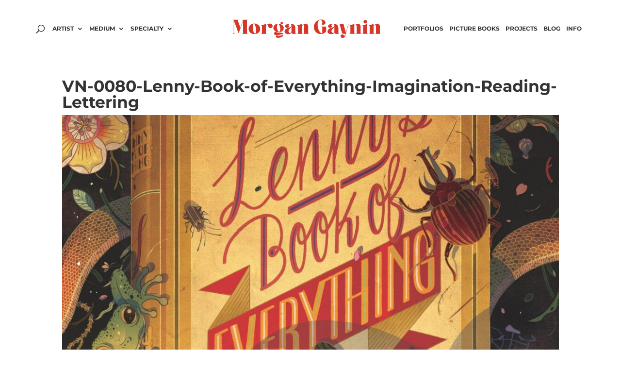

--- FILE ---
content_type: text/html; charset=UTF-8
request_url: https://morgangaynin.com/artists/victo-ngai/vn-0080-lenny-book-of-everything-imagination-reading-lettering/
body_size: 28507
content:
<!DOCTYPE html>
<!--[if IE 6]>
<html id="ie6" lang="en-US">
<![endif]-->
<!--[if IE 7]>
<html id="ie7" lang="en-US">
<![endif]-->
<!--[if IE 8]>
<html id="ie8" lang="en-US">
<![endif]-->
<!--[if !(IE 6) | !(IE 7) | !(IE 8)  ]><!-->
<html lang="en-US">
<!--<![endif]-->
<head>
	<meta charset="UTF-8" />
				
	<!-- Google tag (gtag.js) -->
		<script async src="https://www.googletagmanager.com/gtag/js?id=G-BJV7CQ64YZ"></script>
		<script>
		  window.dataLayer = window.dataLayer || [];
		  function gtag(){dataLayer.push(arguments);}
		  gtag('js', new Date());
		
		  gtag('config', 'G-BJV7CQ64YZ');
		</script>
	<!-- //END Google tag (gtag.js) -->
	
	<meta http-equiv="X-UA-Compatible" content="IE=edge">
	<link rel="pingback" href="https://morgangaynin.com/xmlrpc.php" />

		<!--[if lt IE 9]>
	<script src="https://morgangaynin.com/wp-content/themes/Divi/js/html5.js" type="text/javascript"></script>
	<![endif]-->

	<script type="text/javascript">
		document.documentElement.className = 'js';
	</script>

	<link rel="preconnect" href="https://fonts.gstatic.com" crossorigin /><style id="et-builder-googlefonts-cached-inline">/* Original: https://fonts.googleapis.com/css?family=Montserrat:100,200,300,regular,500,600,700,800,900,100italic,200italic,300italic,italic,500italic,600italic,700italic,800italic,900italic&#038;subset=latin,latin-ext&#038;display=swap *//* User Agent: Mozilla/5.0 (Unknown; Linux x86_64) AppleWebKit/538.1 (KHTML, like Gecko) Safari/538.1 Daum/4.1 */@font-face {font-family: 'Montserrat';font-style: italic;font-weight: 100;font-display: swap;src: url(https://fonts.gstatic.com/s/montserrat/v31/JTUFjIg1_i6t8kCHKm459Wx7xQYXK0vOoz6jq6R8WXZ0ow.ttf) format('truetype');}@font-face {font-family: 'Montserrat';font-style: italic;font-weight: 200;font-display: swap;src: url(https://fonts.gstatic.com/s/montserrat/v31/JTUFjIg1_i6t8kCHKm459Wx7xQYXK0vOoz6jqyR9WXZ0ow.ttf) format('truetype');}@font-face {font-family: 'Montserrat';font-style: italic;font-weight: 300;font-display: swap;src: url(https://fonts.gstatic.com/s/montserrat/v31/JTUFjIg1_i6t8kCHKm459Wx7xQYXK0vOoz6jq_p9WXZ0ow.ttf) format('truetype');}@font-face {font-family: 'Montserrat';font-style: italic;font-weight: 400;font-display: swap;src: url(https://fonts.gstatic.com/s/montserrat/v31/JTUFjIg1_i6t8kCHKm459Wx7xQYXK0vOoz6jq6R9WXZ0ow.ttf) format('truetype');}@font-face {font-family: 'Montserrat';font-style: italic;font-weight: 500;font-display: swap;src: url(https://fonts.gstatic.com/s/montserrat/v31/JTUFjIg1_i6t8kCHKm459Wx7xQYXK0vOoz6jq5Z9WXZ0ow.ttf) format('truetype');}@font-face {font-family: 'Montserrat';font-style: italic;font-weight: 600;font-display: swap;src: url(https://fonts.gstatic.com/s/montserrat/v31/JTUFjIg1_i6t8kCHKm459Wx7xQYXK0vOoz6jq3p6WXZ0ow.ttf) format('truetype');}@font-face {font-family: 'Montserrat';font-style: italic;font-weight: 700;font-display: swap;src: url(https://fonts.gstatic.com/s/montserrat/v31/JTUFjIg1_i6t8kCHKm459Wx7xQYXK0vOoz6jq0N6WXZ0ow.ttf) format('truetype');}@font-face {font-family: 'Montserrat';font-style: italic;font-weight: 800;font-display: swap;src: url(https://fonts.gstatic.com/s/montserrat/v31/JTUFjIg1_i6t8kCHKm459Wx7xQYXK0vOoz6jqyR6WXZ0ow.ttf) format('truetype');}@font-face {font-family: 'Montserrat';font-style: italic;font-weight: 900;font-display: swap;src: url(https://fonts.gstatic.com/s/montserrat/v31/JTUFjIg1_i6t8kCHKm459Wx7xQYXK0vOoz6jqw16WXZ0ow.ttf) format('truetype');}@font-face {font-family: 'Montserrat';font-style: normal;font-weight: 100;font-display: swap;src: url(https://fonts.gstatic.com/s/montserrat/v31/JTUHjIg1_i6t8kCHKm4532VJOt5-QNFgpCtr6Xw3aX8.ttf) format('truetype');}@font-face {font-family: 'Montserrat';font-style: normal;font-weight: 200;font-display: swap;src: url(https://fonts.gstatic.com/s/montserrat/v31/JTUHjIg1_i6t8kCHKm4532VJOt5-QNFgpCvr6Hw3aX8.ttf) format('truetype');}@font-face {font-family: 'Montserrat';font-style: normal;font-weight: 300;font-display: swap;src: url(https://fonts.gstatic.com/s/montserrat/v31/JTUHjIg1_i6t8kCHKm4532VJOt5-QNFgpCs16Hw3aX8.ttf) format('truetype');}@font-face {font-family: 'Montserrat';font-style: normal;font-weight: 400;font-display: swap;src: url(https://fonts.gstatic.com/s/montserrat/v31/JTUHjIg1_i6t8kCHKm4532VJOt5-QNFgpCtr6Hw3aX8.ttf) format('truetype');}@font-face {font-family: 'Montserrat';font-style: normal;font-weight: 500;font-display: swap;src: url(https://fonts.gstatic.com/s/montserrat/v31/JTUHjIg1_i6t8kCHKm4532VJOt5-QNFgpCtZ6Hw3aX8.ttf) format('truetype');}@font-face {font-family: 'Montserrat';font-style: normal;font-weight: 600;font-display: swap;src: url(https://fonts.gstatic.com/s/montserrat/v31/JTUHjIg1_i6t8kCHKm4532VJOt5-QNFgpCu173w3aX8.ttf) format('truetype');}@font-face {font-family: 'Montserrat';font-style: normal;font-weight: 700;font-display: swap;src: url(https://fonts.gstatic.com/s/montserrat/v31/JTUHjIg1_i6t8kCHKm4532VJOt5-QNFgpCuM73w3aX8.ttf) format('truetype');}@font-face {font-family: 'Montserrat';font-style: normal;font-weight: 800;font-display: swap;src: url(https://fonts.gstatic.com/s/montserrat/v31/JTUHjIg1_i6t8kCHKm4532VJOt5-QNFgpCvr73w3aX8.ttf) format('truetype');}@font-face {font-family: 'Montserrat';font-style: normal;font-weight: 900;font-display: swap;src: url(https://fonts.gstatic.com/s/montserrat/v31/JTUHjIg1_i6t8kCHKm4532VJOt5-QNFgpCvC73w3aX8.ttf) format('truetype');}/* User Agent: Mozilla/5.0 (Windows NT 6.1; WOW64; rv:27.0) Gecko/20100101 Firefox/27.0 */@font-face {font-family: 'Montserrat';font-style: italic;font-weight: 100;font-display: swap;src: url(https://fonts.gstatic.com/l/font?kit=JTUFjIg1_i6t8kCHKm459Wx7xQYXK0vOoz6jq6R8WXZ0oA&skey=2d3c1187d5eede0f&v=v31) format('woff');}@font-face {font-family: 'Montserrat';font-style: italic;font-weight: 200;font-display: swap;src: url(https://fonts.gstatic.com/l/font?kit=JTUFjIg1_i6t8kCHKm459Wx7xQYXK0vOoz6jqyR9WXZ0oA&skey=2d3c1187d5eede0f&v=v31) format('woff');}@font-face {font-family: 'Montserrat';font-style: italic;font-weight: 300;font-display: swap;src: url(https://fonts.gstatic.com/l/font?kit=JTUFjIg1_i6t8kCHKm459Wx7xQYXK0vOoz6jq_p9WXZ0oA&skey=2d3c1187d5eede0f&v=v31) format('woff');}@font-face {font-family: 'Montserrat';font-style: italic;font-weight: 400;font-display: swap;src: url(https://fonts.gstatic.com/l/font?kit=JTUFjIg1_i6t8kCHKm459Wx7xQYXK0vOoz6jq6R9WXZ0oA&skey=2d3c1187d5eede0f&v=v31) format('woff');}@font-face {font-family: 'Montserrat';font-style: italic;font-weight: 500;font-display: swap;src: url(https://fonts.gstatic.com/l/font?kit=JTUFjIg1_i6t8kCHKm459Wx7xQYXK0vOoz6jq5Z9WXZ0oA&skey=2d3c1187d5eede0f&v=v31) format('woff');}@font-face {font-family: 'Montserrat';font-style: italic;font-weight: 600;font-display: swap;src: url(https://fonts.gstatic.com/l/font?kit=JTUFjIg1_i6t8kCHKm459Wx7xQYXK0vOoz6jq3p6WXZ0oA&skey=2d3c1187d5eede0f&v=v31) format('woff');}@font-face {font-family: 'Montserrat';font-style: italic;font-weight: 700;font-display: swap;src: url(https://fonts.gstatic.com/l/font?kit=JTUFjIg1_i6t8kCHKm459Wx7xQYXK0vOoz6jq0N6WXZ0oA&skey=2d3c1187d5eede0f&v=v31) format('woff');}@font-face {font-family: 'Montserrat';font-style: italic;font-weight: 800;font-display: swap;src: url(https://fonts.gstatic.com/l/font?kit=JTUFjIg1_i6t8kCHKm459Wx7xQYXK0vOoz6jqyR6WXZ0oA&skey=2d3c1187d5eede0f&v=v31) format('woff');}@font-face {font-family: 'Montserrat';font-style: italic;font-weight: 900;font-display: swap;src: url(https://fonts.gstatic.com/l/font?kit=JTUFjIg1_i6t8kCHKm459Wx7xQYXK0vOoz6jqw16WXZ0oA&skey=2d3c1187d5eede0f&v=v31) format('woff');}@font-face {font-family: 'Montserrat';font-style: normal;font-weight: 100;font-display: swap;src: url(https://fonts.gstatic.com/l/font?kit=JTUHjIg1_i6t8kCHKm4532VJOt5-QNFgpCtr6Xw3aXw&skey=7bc19f711c0de8f&v=v31) format('woff');}@font-face {font-family: 'Montserrat';font-style: normal;font-weight: 200;font-display: swap;src: url(https://fonts.gstatic.com/l/font?kit=JTUHjIg1_i6t8kCHKm4532VJOt5-QNFgpCvr6Hw3aXw&skey=7bc19f711c0de8f&v=v31) format('woff');}@font-face {font-family: 'Montserrat';font-style: normal;font-weight: 300;font-display: swap;src: url(https://fonts.gstatic.com/l/font?kit=JTUHjIg1_i6t8kCHKm4532VJOt5-QNFgpCs16Hw3aXw&skey=7bc19f711c0de8f&v=v31) format('woff');}@font-face {font-family: 'Montserrat';font-style: normal;font-weight: 400;font-display: swap;src: url(https://fonts.gstatic.com/l/font?kit=JTUHjIg1_i6t8kCHKm4532VJOt5-QNFgpCtr6Hw3aXw&skey=7bc19f711c0de8f&v=v31) format('woff');}@font-face {font-family: 'Montserrat';font-style: normal;font-weight: 500;font-display: swap;src: url(https://fonts.gstatic.com/l/font?kit=JTUHjIg1_i6t8kCHKm4532VJOt5-QNFgpCtZ6Hw3aXw&skey=7bc19f711c0de8f&v=v31) format('woff');}@font-face {font-family: 'Montserrat';font-style: normal;font-weight: 600;font-display: swap;src: url(https://fonts.gstatic.com/l/font?kit=JTUHjIg1_i6t8kCHKm4532VJOt5-QNFgpCu173w3aXw&skey=7bc19f711c0de8f&v=v31) format('woff');}@font-face {font-family: 'Montserrat';font-style: normal;font-weight: 700;font-display: swap;src: url(https://fonts.gstatic.com/l/font?kit=JTUHjIg1_i6t8kCHKm4532VJOt5-QNFgpCuM73w3aXw&skey=7bc19f711c0de8f&v=v31) format('woff');}@font-face {font-family: 'Montserrat';font-style: normal;font-weight: 800;font-display: swap;src: url(https://fonts.gstatic.com/l/font?kit=JTUHjIg1_i6t8kCHKm4532VJOt5-QNFgpCvr73w3aXw&skey=7bc19f711c0de8f&v=v31) format('woff');}@font-face {font-family: 'Montserrat';font-style: normal;font-weight: 900;font-display: swap;src: url(https://fonts.gstatic.com/l/font?kit=JTUHjIg1_i6t8kCHKm4532VJOt5-QNFgpCvC73w3aXw&skey=7bc19f711c0de8f&v=v31) format('woff');}/* User Agent: Mozilla/5.0 (Windows NT 6.3; rv:39.0) Gecko/20100101 Firefox/39.0 */@font-face {font-family: 'Montserrat';font-style: italic;font-weight: 100;font-display: swap;src: url(https://fonts.gstatic.com/s/montserrat/v31/JTUFjIg1_i6t8kCHKm459Wx7xQYXK0vOoz6jq6R8WXZ0pg.woff2) format('woff2');}@font-face {font-family: 'Montserrat';font-style: italic;font-weight: 200;font-display: swap;src: url(https://fonts.gstatic.com/s/montserrat/v31/JTUFjIg1_i6t8kCHKm459Wx7xQYXK0vOoz6jqyR9WXZ0pg.woff2) format('woff2');}@font-face {font-family: 'Montserrat';font-style: italic;font-weight: 300;font-display: swap;src: url(https://fonts.gstatic.com/s/montserrat/v31/JTUFjIg1_i6t8kCHKm459Wx7xQYXK0vOoz6jq_p9WXZ0pg.woff2) format('woff2');}@font-face {font-family: 'Montserrat';font-style: italic;font-weight: 400;font-display: swap;src: url(https://fonts.gstatic.com/s/montserrat/v31/JTUFjIg1_i6t8kCHKm459Wx7xQYXK0vOoz6jq6R9WXZ0pg.woff2) format('woff2');}@font-face {font-family: 'Montserrat';font-style: italic;font-weight: 500;font-display: swap;src: url(https://fonts.gstatic.com/s/montserrat/v31/JTUFjIg1_i6t8kCHKm459Wx7xQYXK0vOoz6jq5Z9WXZ0pg.woff2) format('woff2');}@font-face {font-family: 'Montserrat';font-style: italic;font-weight: 600;font-display: swap;src: url(https://fonts.gstatic.com/s/montserrat/v31/JTUFjIg1_i6t8kCHKm459Wx7xQYXK0vOoz6jq3p6WXZ0pg.woff2) format('woff2');}@font-face {font-family: 'Montserrat';font-style: italic;font-weight: 700;font-display: swap;src: url(https://fonts.gstatic.com/s/montserrat/v31/JTUFjIg1_i6t8kCHKm459Wx7xQYXK0vOoz6jq0N6WXZ0pg.woff2) format('woff2');}@font-face {font-family: 'Montserrat';font-style: italic;font-weight: 800;font-display: swap;src: url(https://fonts.gstatic.com/s/montserrat/v31/JTUFjIg1_i6t8kCHKm459Wx7xQYXK0vOoz6jqyR6WXZ0pg.woff2) format('woff2');}@font-face {font-family: 'Montserrat';font-style: italic;font-weight: 900;font-display: swap;src: url(https://fonts.gstatic.com/s/montserrat/v31/JTUFjIg1_i6t8kCHKm459Wx7xQYXK0vOoz6jqw16WXZ0pg.woff2) format('woff2');}@font-face {font-family: 'Montserrat';font-style: normal;font-weight: 100;font-display: swap;src: url(https://fonts.gstatic.com/s/montserrat/v31/JTUHjIg1_i6t8kCHKm4532VJOt5-QNFgpCtr6Xw3aXo.woff2) format('woff2');}@font-face {font-family: 'Montserrat';font-style: normal;font-weight: 200;font-display: swap;src: url(https://fonts.gstatic.com/s/montserrat/v31/JTUHjIg1_i6t8kCHKm4532VJOt5-QNFgpCvr6Hw3aXo.woff2) format('woff2');}@font-face {font-family: 'Montserrat';font-style: normal;font-weight: 300;font-display: swap;src: url(https://fonts.gstatic.com/s/montserrat/v31/JTUHjIg1_i6t8kCHKm4532VJOt5-QNFgpCs16Hw3aXo.woff2) format('woff2');}@font-face {font-family: 'Montserrat';font-style: normal;font-weight: 400;font-display: swap;src: url(https://fonts.gstatic.com/s/montserrat/v31/JTUHjIg1_i6t8kCHKm4532VJOt5-QNFgpCtr6Hw3aXo.woff2) format('woff2');}@font-face {font-family: 'Montserrat';font-style: normal;font-weight: 500;font-display: swap;src: url(https://fonts.gstatic.com/s/montserrat/v31/JTUHjIg1_i6t8kCHKm4532VJOt5-QNFgpCtZ6Hw3aXo.woff2) format('woff2');}@font-face {font-family: 'Montserrat';font-style: normal;font-weight: 600;font-display: swap;src: url(https://fonts.gstatic.com/s/montserrat/v31/JTUHjIg1_i6t8kCHKm4532VJOt5-QNFgpCu173w3aXo.woff2) format('woff2');}@font-face {font-family: 'Montserrat';font-style: normal;font-weight: 700;font-display: swap;src: url(https://fonts.gstatic.com/s/montserrat/v31/JTUHjIg1_i6t8kCHKm4532VJOt5-QNFgpCuM73w3aXo.woff2) format('woff2');}@font-face {font-family: 'Montserrat';font-style: normal;font-weight: 800;font-display: swap;src: url(https://fonts.gstatic.com/s/montserrat/v31/JTUHjIg1_i6t8kCHKm4532VJOt5-QNFgpCvr73w3aXo.woff2) format('woff2');}@font-face {font-family: 'Montserrat';font-style: normal;font-weight: 900;font-display: swap;src: url(https://fonts.gstatic.com/s/montserrat/v31/JTUHjIg1_i6t8kCHKm4532VJOt5-QNFgpCvC73w3aXo.woff2) format('woff2');}</style><meta name='robots' content='index, follow, max-image-preview:large, max-snippet:-1, max-video-preview:-1' />
<script type="text/javascript">
			let jqueryParams=[],jQuery=function(r){return jqueryParams=[...jqueryParams,r],jQuery},$=function(r){return jqueryParams=[...jqueryParams,r],$};window.jQuery=jQuery,window.$=jQuery;let customHeadScripts=!1;jQuery.fn=jQuery.prototype={},$.fn=jQuery.prototype={},jQuery.noConflict=function(r){if(window.jQuery)return jQuery=window.jQuery,$=window.jQuery,customHeadScripts=!0,jQuery.noConflict},jQuery.ready=function(r){jqueryParams=[...jqueryParams,r]},$.ready=function(r){jqueryParams=[...jqueryParams,r]},jQuery.load=function(r){jqueryParams=[...jqueryParams,r]},$.load=function(r){jqueryParams=[...jqueryParams,r]},jQuery.fn.ready=function(r){jqueryParams=[...jqueryParams,r]},$.fn.ready=function(r){jqueryParams=[...jqueryParams,r]};</script>
	<!-- This site is optimized with the Yoast SEO plugin v21.9 - https://yoast.com/wordpress/plugins/seo/ -->
	<title>VN-0080-Lenny-Book-of-Everything-Imagination-Reading-Lettering - Morgan Gaynin</title>
	<link rel="canonical" href="https://morgangaynin.com/artists/victo-ngai/vn-0080-lenny-book-of-everything-imagination-reading-lettering/" />
	<meta property="og:locale" content="en_US" />
	<meta property="og:type" content="article" />
	<meta property="og:title" content="VN-0080-Lenny-Book-of-Everything-Imagination-Reading-Lettering - Morgan Gaynin" />
	<meta property="og:url" content="https://morgangaynin.com/artists/victo-ngai/vn-0080-lenny-book-of-everything-imagination-reading-lettering/" />
	<meta property="og:site_name" content="Morgan Gaynin" />
	<meta property="og:image" content="https://morgangaynin.com/artists/victo-ngai/vn-0080-lenny-book-of-everything-imagination-reading-lettering" />
	<meta property="og:image:width" content="1742" />
	<meta property="og:image:height" content="2560" />
	<meta property="og:image:type" content="image/jpeg" />
	<script type="application/ld+json" class="yoast-schema-graph">{"@context":"https://schema.org","@graph":[{"@type":"WebPage","@id":"https://morgangaynin.com/artists/victo-ngai/vn-0080-lenny-book-of-everything-imagination-reading-lettering/","url":"https://morgangaynin.com/artists/victo-ngai/vn-0080-lenny-book-of-everything-imagination-reading-lettering/","name":"VN-0080-Lenny-Book-of-Everything-Imagination-Reading-Lettering - Morgan Gaynin","isPartOf":{"@id":"https://morgangaynin.com/#website"},"primaryImageOfPage":{"@id":"https://morgangaynin.com/artists/victo-ngai/vn-0080-lenny-book-of-everything-imagination-reading-lettering/#primaryimage"},"image":{"@id":"https://morgangaynin.com/artists/victo-ngai/vn-0080-lenny-book-of-everything-imagination-reading-lettering/#primaryimage"},"thumbnailUrl":"https://morgangaynin.com/wp-content/uploads/2023/03/VN-0080-Lenny-Book-of-Everything-Imagination-Reading-Lettering-scaled.jpg","datePublished":"2023-03-21T16:22:28+00:00","dateModified":"2023-03-21T16:22:28+00:00","breadcrumb":{"@id":"https://morgangaynin.com/artists/victo-ngai/vn-0080-lenny-book-of-everything-imagination-reading-lettering/#breadcrumb"},"inLanguage":"en-US","potentialAction":[{"@type":"ReadAction","target":["https://morgangaynin.com/artists/victo-ngai/vn-0080-lenny-book-of-everything-imagination-reading-lettering/"]}]},{"@type":"ImageObject","inLanguage":"en-US","@id":"https://morgangaynin.com/artists/victo-ngai/vn-0080-lenny-book-of-everything-imagination-reading-lettering/#primaryimage","url":"https://morgangaynin.com/wp-content/uploads/2023/03/VN-0080-Lenny-Book-of-Everything-Imagination-Reading-Lettering-scaled.jpg","contentUrl":"https://morgangaynin.com/wp-content/uploads/2023/03/VN-0080-Lenny-Book-of-Everything-Imagination-Reading-Lettering-scaled.jpg","width":1742,"height":2560},{"@type":"BreadcrumbList","@id":"https://morgangaynin.com/artists/victo-ngai/vn-0080-lenny-book-of-everything-imagination-reading-lettering/#breadcrumb","itemListElement":[{"@type":"ListItem","position":1,"name":"Home","item":"https://morgangaynin.com/"},{"@type":"ListItem","position":2,"name":"Victo Ngai","item":"https://morgangaynin.com/artists/victo-ngai/"},{"@type":"ListItem","position":3,"name":"VN-0080-Lenny-Book-of-Everything-Imagination-Reading-Lettering"}]},{"@type":"WebSite","@id":"https://morgangaynin.com/#website","url":"https://morgangaynin.com/","name":"Morgan Gaynin","description":"","potentialAction":[{"@type":"SearchAction","target":{"@type":"EntryPoint","urlTemplate":"https://morgangaynin.com/?s={search_term_string}"},"query-input":"required name=search_term_string"}],"inLanguage":"en-US"}]}</script>
	<!-- / Yoast SEO plugin. -->


<link rel="alternate" type="application/rss+xml" title="Morgan Gaynin &raquo; Feed" href="https://morgangaynin.com/feed/" />
<link rel="alternate" type="application/rss+xml" title="Morgan Gaynin &raquo; Comments Feed" href="https://morgangaynin.com/comments/feed/" />
<meta content="Divi Child v." name="generator"/><link rel='stylesheet' id='divi-mobile-burger-styles-css' href='https://morgangaynin.com/wp-content/plugins/divi-mobile/styles/burger-menu-styles.min.css?ver=1.5.4.2' type='text/css' media='all' />
<link rel='stylesheet' id='divi-mobile-general-css' href='https://morgangaynin.com/wp-content/plugins/divi-mobile/styles/frontend-general.min.css?ver=1.5.4.2' type='text/css' media='all' />
<link rel='stylesheet' id='pt-cv-public-style-css' href='https://morgangaynin.com/wp-content/plugins/content-views-query-and-display-post-page/public/assets/css/cv.css?ver=3.6.3' type='text/css' media='all' />
<link rel='stylesheet' id='pt-cv-public-pro-style-css' href='https://morgangaynin.com/wp-content/plugins/pt-content-views-pro/public/assets/css/cvpro.min.css?ver=6.1' type='text/css' media='all' />
<link rel='stylesheet' id='wp-block-library-css' href='https://morgangaynin.com/wp-includes/css/dist/block-library/style.min.css?ver=6.3.7' type='text/css' media='all' />
<style id='wp-block-library-theme-inline-css' type='text/css'>
.wp-block-audio figcaption{color:#555;font-size:13px;text-align:center}.is-dark-theme .wp-block-audio figcaption{color:hsla(0,0%,100%,.65)}.wp-block-audio{margin:0 0 1em}.wp-block-code{border:1px solid #ccc;border-radius:4px;font-family:Menlo,Consolas,monaco,monospace;padding:.8em 1em}.wp-block-embed figcaption{color:#555;font-size:13px;text-align:center}.is-dark-theme .wp-block-embed figcaption{color:hsla(0,0%,100%,.65)}.wp-block-embed{margin:0 0 1em}.blocks-gallery-caption{color:#555;font-size:13px;text-align:center}.is-dark-theme .blocks-gallery-caption{color:hsla(0,0%,100%,.65)}.wp-block-image figcaption{color:#555;font-size:13px;text-align:center}.is-dark-theme .wp-block-image figcaption{color:hsla(0,0%,100%,.65)}.wp-block-image{margin:0 0 1em}.wp-block-pullquote{border-bottom:4px solid;border-top:4px solid;color:currentColor;margin-bottom:1.75em}.wp-block-pullquote cite,.wp-block-pullquote footer,.wp-block-pullquote__citation{color:currentColor;font-size:.8125em;font-style:normal;text-transform:uppercase}.wp-block-quote{border-left:.25em solid;margin:0 0 1.75em;padding-left:1em}.wp-block-quote cite,.wp-block-quote footer{color:currentColor;font-size:.8125em;font-style:normal;position:relative}.wp-block-quote.has-text-align-right{border-left:none;border-right:.25em solid;padding-left:0;padding-right:1em}.wp-block-quote.has-text-align-center{border:none;padding-left:0}.wp-block-quote.is-large,.wp-block-quote.is-style-large,.wp-block-quote.is-style-plain{border:none}.wp-block-search .wp-block-search__label{font-weight:700}.wp-block-search__button{border:1px solid #ccc;padding:.375em .625em}:where(.wp-block-group.has-background){padding:1.25em 2.375em}.wp-block-separator.has-css-opacity{opacity:.4}.wp-block-separator{border:none;border-bottom:2px solid;margin-left:auto;margin-right:auto}.wp-block-separator.has-alpha-channel-opacity{opacity:1}.wp-block-separator:not(.is-style-wide):not(.is-style-dots){width:100px}.wp-block-separator.has-background:not(.is-style-dots){border-bottom:none;height:1px}.wp-block-separator.has-background:not(.is-style-wide):not(.is-style-dots){height:2px}.wp-block-table{margin:0 0 1em}.wp-block-table td,.wp-block-table th{word-break:normal}.wp-block-table figcaption{color:#555;font-size:13px;text-align:center}.is-dark-theme .wp-block-table figcaption{color:hsla(0,0%,100%,.65)}.wp-block-video figcaption{color:#555;font-size:13px;text-align:center}.is-dark-theme .wp-block-video figcaption{color:hsla(0,0%,100%,.65)}.wp-block-video{margin:0 0 1em}.wp-block-template-part.has-background{margin-bottom:0;margin-top:0;padding:1.25em 2.375em}
</style>
<style id='global-styles-inline-css' type='text/css'>
body{--wp--preset--color--black: #000000;--wp--preset--color--cyan-bluish-gray: #abb8c3;--wp--preset--color--white: #ffffff;--wp--preset--color--pale-pink: #f78da7;--wp--preset--color--vivid-red: #cf2e2e;--wp--preset--color--luminous-vivid-orange: #ff6900;--wp--preset--color--luminous-vivid-amber: #fcb900;--wp--preset--color--light-green-cyan: #7bdcb5;--wp--preset--color--vivid-green-cyan: #00d084;--wp--preset--color--pale-cyan-blue: #8ed1fc;--wp--preset--color--vivid-cyan-blue: #0693e3;--wp--preset--color--vivid-purple: #9b51e0;--wp--preset--gradient--vivid-cyan-blue-to-vivid-purple: linear-gradient(135deg,rgba(6,147,227,1) 0%,rgb(155,81,224) 100%);--wp--preset--gradient--light-green-cyan-to-vivid-green-cyan: linear-gradient(135deg,rgb(122,220,180) 0%,rgb(0,208,130) 100%);--wp--preset--gradient--luminous-vivid-amber-to-luminous-vivid-orange: linear-gradient(135deg,rgba(252,185,0,1) 0%,rgba(255,105,0,1) 100%);--wp--preset--gradient--luminous-vivid-orange-to-vivid-red: linear-gradient(135deg,rgba(255,105,0,1) 0%,rgb(207,46,46) 100%);--wp--preset--gradient--very-light-gray-to-cyan-bluish-gray: linear-gradient(135deg,rgb(238,238,238) 0%,rgb(169,184,195) 100%);--wp--preset--gradient--cool-to-warm-spectrum: linear-gradient(135deg,rgb(74,234,220) 0%,rgb(151,120,209) 20%,rgb(207,42,186) 40%,rgb(238,44,130) 60%,rgb(251,105,98) 80%,rgb(254,248,76) 100%);--wp--preset--gradient--blush-light-purple: linear-gradient(135deg,rgb(255,206,236) 0%,rgb(152,150,240) 100%);--wp--preset--gradient--blush-bordeaux: linear-gradient(135deg,rgb(254,205,165) 0%,rgb(254,45,45) 50%,rgb(107,0,62) 100%);--wp--preset--gradient--luminous-dusk: linear-gradient(135deg,rgb(255,203,112) 0%,rgb(199,81,192) 50%,rgb(65,88,208) 100%);--wp--preset--gradient--pale-ocean: linear-gradient(135deg,rgb(255,245,203) 0%,rgb(182,227,212) 50%,rgb(51,167,181) 100%);--wp--preset--gradient--electric-grass: linear-gradient(135deg,rgb(202,248,128) 0%,rgb(113,206,126) 100%);--wp--preset--gradient--midnight: linear-gradient(135deg,rgb(2,3,129) 0%,rgb(40,116,252) 100%);--wp--preset--font-size--small: 13px;--wp--preset--font-size--medium: 20px;--wp--preset--font-size--large: 36px;--wp--preset--font-size--x-large: 42px;--wp--preset--spacing--20: 0.44rem;--wp--preset--spacing--30: 0.67rem;--wp--preset--spacing--40: 1rem;--wp--preset--spacing--50: 1.5rem;--wp--preset--spacing--60: 2.25rem;--wp--preset--spacing--70: 3.38rem;--wp--preset--spacing--80: 5.06rem;--wp--preset--shadow--natural: 6px 6px 9px rgba(0, 0, 0, 0.2);--wp--preset--shadow--deep: 12px 12px 50px rgba(0, 0, 0, 0.4);--wp--preset--shadow--sharp: 6px 6px 0px rgba(0, 0, 0, 0.2);--wp--preset--shadow--outlined: 6px 6px 0px -3px rgba(255, 255, 255, 1), 6px 6px rgba(0, 0, 0, 1);--wp--preset--shadow--crisp: 6px 6px 0px rgba(0, 0, 0, 1);}body { margin: 0;--wp--style--global--content-size: 823px;--wp--style--global--wide-size: 1080px; }.wp-site-blocks > .alignleft { float: left; margin-right: 2em; }.wp-site-blocks > .alignright { float: right; margin-left: 2em; }.wp-site-blocks > .aligncenter { justify-content: center; margin-left: auto; margin-right: auto; }:where(.is-layout-flex){gap: 0.5em;}:where(.is-layout-grid){gap: 0.5em;}body .is-layout-flow > .alignleft{float: left;margin-inline-start: 0;margin-inline-end: 2em;}body .is-layout-flow > .alignright{float: right;margin-inline-start: 2em;margin-inline-end: 0;}body .is-layout-flow > .aligncenter{margin-left: auto !important;margin-right: auto !important;}body .is-layout-constrained > .alignleft{float: left;margin-inline-start: 0;margin-inline-end: 2em;}body .is-layout-constrained > .alignright{float: right;margin-inline-start: 2em;margin-inline-end: 0;}body .is-layout-constrained > .aligncenter{margin-left: auto !important;margin-right: auto !important;}body .is-layout-constrained > :where(:not(.alignleft):not(.alignright):not(.alignfull)){max-width: var(--wp--style--global--content-size);margin-left: auto !important;margin-right: auto !important;}body .is-layout-constrained > .alignwide{max-width: var(--wp--style--global--wide-size);}body .is-layout-flex{display: flex;}body .is-layout-flex{flex-wrap: wrap;align-items: center;}body .is-layout-flex > *{margin: 0;}body .is-layout-grid{display: grid;}body .is-layout-grid > *{margin: 0;}body{padding-top: 0px;padding-right: 0px;padding-bottom: 0px;padding-left: 0px;}a:where(:not(.wp-element-button)){text-decoration: underline;}.wp-element-button, .wp-block-button__link{background-color: #32373c;border-width: 0;color: #fff;font-family: inherit;font-size: inherit;line-height: inherit;padding: calc(0.667em + 2px) calc(1.333em + 2px);text-decoration: none;}.has-black-color{color: var(--wp--preset--color--black) !important;}.has-cyan-bluish-gray-color{color: var(--wp--preset--color--cyan-bluish-gray) !important;}.has-white-color{color: var(--wp--preset--color--white) !important;}.has-pale-pink-color{color: var(--wp--preset--color--pale-pink) !important;}.has-vivid-red-color{color: var(--wp--preset--color--vivid-red) !important;}.has-luminous-vivid-orange-color{color: var(--wp--preset--color--luminous-vivid-orange) !important;}.has-luminous-vivid-amber-color{color: var(--wp--preset--color--luminous-vivid-amber) !important;}.has-light-green-cyan-color{color: var(--wp--preset--color--light-green-cyan) !important;}.has-vivid-green-cyan-color{color: var(--wp--preset--color--vivid-green-cyan) !important;}.has-pale-cyan-blue-color{color: var(--wp--preset--color--pale-cyan-blue) !important;}.has-vivid-cyan-blue-color{color: var(--wp--preset--color--vivid-cyan-blue) !important;}.has-vivid-purple-color{color: var(--wp--preset--color--vivid-purple) !important;}.has-black-background-color{background-color: var(--wp--preset--color--black) !important;}.has-cyan-bluish-gray-background-color{background-color: var(--wp--preset--color--cyan-bluish-gray) !important;}.has-white-background-color{background-color: var(--wp--preset--color--white) !important;}.has-pale-pink-background-color{background-color: var(--wp--preset--color--pale-pink) !important;}.has-vivid-red-background-color{background-color: var(--wp--preset--color--vivid-red) !important;}.has-luminous-vivid-orange-background-color{background-color: var(--wp--preset--color--luminous-vivid-orange) !important;}.has-luminous-vivid-amber-background-color{background-color: var(--wp--preset--color--luminous-vivid-amber) !important;}.has-light-green-cyan-background-color{background-color: var(--wp--preset--color--light-green-cyan) !important;}.has-vivid-green-cyan-background-color{background-color: var(--wp--preset--color--vivid-green-cyan) !important;}.has-pale-cyan-blue-background-color{background-color: var(--wp--preset--color--pale-cyan-blue) !important;}.has-vivid-cyan-blue-background-color{background-color: var(--wp--preset--color--vivid-cyan-blue) !important;}.has-vivid-purple-background-color{background-color: var(--wp--preset--color--vivid-purple) !important;}.has-black-border-color{border-color: var(--wp--preset--color--black) !important;}.has-cyan-bluish-gray-border-color{border-color: var(--wp--preset--color--cyan-bluish-gray) !important;}.has-white-border-color{border-color: var(--wp--preset--color--white) !important;}.has-pale-pink-border-color{border-color: var(--wp--preset--color--pale-pink) !important;}.has-vivid-red-border-color{border-color: var(--wp--preset--color--vivid-red) !important;}.has-luminous-vivid-orange-border-color{border-color: var(--wp--preset--color--luminous-vivid-orange) !important;}.has-luminous-vivid-amber-border-color{border-color: var(--wp--preset--color--luminous-vivid-amber) !important;}.has-light-green-cyan-border-color{border-color: var(--wp--preset--color--light-green-cyan) !important;}.has-vivid-green-cyan-border-color{border-color: var(--wp--preset--color--vivid-green-cyan) !important;}.has-pale-cyan-blue-border-color{border-color: var(--wp--preset--color--pale-cyan-blue) !important;}.has-vivid-cyan-blue-border-color{border-color: var(--wp--preset--color--vivid-cyan-blue) !important;}.has-vivid-purple-border-color{border-color: var(--wp--preset--color--vivid-purple) !important;}.has-vivid-cyan-blue-to-vivid-purple-gradient-background{background: var(--wp--preset--gradient--vivid-cyan-blue-to-vivid-purple) !important;}.has-light-green-cyan-to-vivid-green-cyan-gradient-background{background: var(--wp--preset--gradient--light-green-cyan-to-vivid-green-cyan) !important;}.has-luminous-vivid-amber-to-luminous-vivid-orange-gradient-background{background: var(--wp--preset--gradient--luminous-vivid-amber-to-luminous-vivid-orange) !important;}.has-luminous-vivid-orange-to-vivid-red-gradient-background{background: var(--wp--preset--gradient--luminous-vivid-orange-to-vivid-red) !important;}.has-very-light-gray-to-cyan-bluish-gray-gradient-background{background: var(--wp--preset--gradient--very-light-gray-to-cyan-bluish-gray) !important;}.has-cool-to-warm-spectrum-gradient-background{background: var(--wp--preset--gradient--cool-to-warm-spectrum) !important;}.has-blush-light-purple-gradient-background{background: var(--wp--preset--gradient--blush-light-purple) !important;}.has-blush-bordeaux-gradient-background{background: var(--wp--preset--gradient--blush-bordeaux) !important;}.has-luminous-dusk-gradient-background{background: var(--wp--preset--gradient--luminous-dusk) !important;}.has-pale-ocean-gradient-background{background: var(--wp--preset--gradient--pale-ocean) !important;}.has-electric-grass-gradient-background{background: var(--wp--preset--gradient--electric-grass) !important;}.has-midnight-gradient-background{background: var(--wp--preset--gradient--midnight) !important;}.has-small-font-size{font-size: var(--wp--preset--font-size--small) !important;}.has-medium-font-size{font-size: var(--wp--preset--font-size--medium) !important;}.has-large-font-size{font-size: var(--wp--preset--font-size--large) !important;}.has-x-large-font-size{font-size: var(--wp--preset--font-size--x-large) !important;}
.wp-block-navigation a:where(:not(.wp-element-button)){color: inherit;}
:where(.wp-block-post-template.is-layout-flex){gap: 1.25em;}:where(.wp-block-post-template.is-layout-grid){gap: 1.25em;}
:where(.wp-block-columns.is-layout-flex){gap: 2em;}:where(.wp-block-columns.is-layout-grid){gap: 2em;}
.wp-block-pullquote{font-size: 1.5em;line-height: 1.6;}
</style>
<link rel='stylesheet' id='divi-mobile-stop-stacking-css' href='https://morgangaynin.com/wp-content/plugins/divi-mobile/css/divi-mobile-stop-stacking.min.css?ver=6.3.7' type='text/css' media='all' />
<style id='divi-style-parent-inline-inline-css' type='text/css'>
/*!
Theme Name: Divi
Theme URI: http://www.elegantthemes.com/gallery/divi/
Version: 4.24.0
Description: Smart. Flexible. Beautiful. Divi is the most powerful theme in our collection.
Author: Elegant Themes
Author URI: http://www.elegantthemes.com
License: GNU General Public License v2
License URI: http://www.gnu.org/licenses/gpl-2.0.html
*/

a,abbr,acronym,address,applet,b,big,blockquote,body,center,cite,code,dd,del,dfn,div,dl,dt,em,fieldset,font,form,h1,h2,h3,h4,h5,h6,html,i,iframe,img,ins,kbd,label,legend,li,object,ol,p,pre,q,s,samp,small,span,strike,strong,sub,sup,tt,u,ul,var{margin:0;padding:0;border:0;outline:0;font-size:100%;-ms-text-size-adjust:100%;-webkit-text-size-adjust:100%;vertical-align:baseline;background:transparent}body{line-height:1}ol,ul{list-style:none}blockquote,q{quotes:none}blockquote:after,blockquote:before,q:after,q:before{content:"";content:none}blockquote{margin:20px 0 30px;border-left:5px solid;padding-left:20px}:focus{outline:0}del{text-decoration:line-through}pre{overflow:auto;padding:10px}figure{margin:0}table{border-collapse:collapse;border-spacing:0}article,aside,footer,header,hgroup,nav,section{display:block}body{font-family:Open Sans,Arial,sans-serif;font-size:14px;color:#666;background-color:#fff;line-height:1.7em;font-weight:500;-webkit-font-smoothing:antialiased;-moz-osx-font-smoothing:grayscale}body.page-template-page-template-blank-php #page-container{padding-top:0!important}body.et_cover_background{background-size:cover!important;background-position:top!important;background-repeat:no-repeat!important;background-attachment:fixed}a{color:#2ea3f2}a,a:hover{text-decoration:none}p{padding-bottom:1em}p:not(.has-background):last-of-type{padding-bottom:0}p.et_normal_padding{padding-bottom:1em}strong{font-weight:700}cite,em,i{font-style:italic}code,pre{font-family:Courier New,monospace;margin-bottom:10px}ins{text-decoration:none}sub,sup{height:0;line-height:1;position:relative;vertical-align:baseline}sup{bottom:.8em}sub{top:.3em}dl{margin:0 0 1.5em}dl dt{font-weight:700}dd{margin-left:1.5em}blockquote p{padding-bottom:0}embed,iframe,object,video{max-width:100%}h1,h2,h3,h4,h5,h6{color:#333;padding-bottom:10px;line-height:1em;font-weight:500}h1 a,h2 a,h3 a,h4 a,h5 a,h6 a{color:inherit}h1{font-size:30px}h2{font-size:26px}h3{font-size:22px}h4{font-size:18px}h5{font-size:16px}h6{font-size:14px}input{-webkit-appearance:none}input[type=checkbox]{-webkit-appearance:checkbox}input[type=radio]{-webkit-appearance:radio}input.text,input.title,input[type=email],input[type=password],input[type=tel],input[type=text],select,textarea{background-color:#fff;border:1px solid #bbb;padding:2px;color:#4e4e4e}input.text:focus,input.title:focus,input[type=text]:focus,select:focus,textarea:focus{border-color:#2d3940;color:#3e3e3e}input.text,input.title,input[type=text],select,textarea{margin:0}textarea{padding:4px}button,input,select,textarea{font-family:inherit}img{max-width:100%;height:auto}.clear{clear:both}br.clear{margin:0;padding:0}.pagination{clear:both}#et_search_icon:hover,.et-social-icon a:hover,.et_password_protected_form .et_submit_button,.form-submit .et_pb_buttontton.alt.disabled,.nav-single a,.posted_in a{color:#2ea3f2}.et-search-form,blockquote{border-color:#2ea3f2}#main-content{background-color:#fff}.container{width:80%;max-width:1080px;margin:auto;position:relative}body:not(.et-tb) #main-content .container,body:not(.et-tb-has-header) #main-content .container{padding-top:58px}.et_full_width_page #main-content .container:before{display:none}.main_title{margin-bottom:20px}.et_password_protected_form .et_submit_button:hover,.form-submit .et_pb_button:hover{background:rgba(0,0,0,.05)}.et_button_icon_visible .et_pb_button{padding-right:2em;padding-left:.7em}.et_button_icon_visible .et_pb_button:after{opacity:1;margin-left:0}.et_button_left .et_pb_button:hover:after{left:.15em}.et_button_left .et_pb_button:after{margin-left:0;left:1em}.et_button_icon_visible.et_button_left .et_pb_button,.et_button_left .et_pb_button:hover,.et_button_left .et_pb_module .et_pb_button:hover{padding-left:2em;padding-right:.7em}.et_button_icon_visible.et_button_left .et_pb_button:after,.et_button_left .et_pb_button:hover:after{left:.15em}.et_password_protected_form .et_submit_button:hover,.form-submit .et_pb_button:hover{padding:.3em 1em}.et_button_no_icon .et_pb_button:after{display:none}.et_button_no_icon.et_button_icon_visible.et_button_left .et_pb_button,.et_button_no_icon.et_button_left .et_pb_button:hover,.et_button_no_icon .et_pb_button,.et_button_no_icon .et_pb_button:hover{padding:.3em 1em!important}.et_button_custom_icon .et_pb_button:after{line-height:1.7em}.et_button_custom_icon.et_button_icon_visible .et_pb_button:after,.et_button_custom_icon .et_pb_button:hover:after{margin-left:.3em}#left-area .post_format-post-format-gallery .wp-block-gallery:first-of-type{padding:0;margin-bottom:-16px}.entry-content table:not(.variations){border:1px solid #eee;margin:0 0 15px;text-align:left;width:100%}.entry-content thead th,.entry-content tr th{color:#555;font-weight:700;padding:9px 24px}.entry-content tr td{border-top:1px solid #eee;padding:6px 24px}#left-area ul,.entry-content ul,.et-l--body ul,.et-l--footer ul,.et-l--header ul{list-style-type:disc;padding:0 0 23px 1em;line-height:26px}#left-area ol,.entry-content ol,.et-l--body ol,.et-l--footer ol,.et-l--header ol{list-style-type:decimal;list-style-position:inside;padding:0 0 23px;line-height:26px}#left-area ul li ul,.entry-content ul li ol{padding:2px 0 2px 20px}#left-area ol li ul,.entry-content ol li ol,.et-l--body ol li ol,.et-l--footer ol li ol,.et-l--header ol li ol{padding:2px 0 2px 35px}#left-area ul.wp-block-gallery{display:-webkit-box;display:-ms-flexbox;display:flex;-ms-flex-wrap:wrap;flex-wrap:wrap;list-style-type:none;padding:0}#left-area ul.products{padding:0!important;line-height:1.7!important;list-style:none!important}.gallery-item a{display:block}.gallery-caption,.gallery-item a{width:90%}#wpadminbar{z-index:100001}#left-area .post-meta{font-size:14px;padding-bottom:15px}#left-area .post-meta a{text-decoration:none;color:#666}#left-area .et_featured_image{padding-bottom:7px}.single .post{padding-bottom:25px}body.single .et_audio_content{margin-bottom:-6px}.nav-single a{text-decoration:none;color:#2ea3f2;font-size:14px;font-weight:400}.nav-previous{float:left}.nav-next{float:right}.et_password_protected_form p input{background-color:#eee;border:none!important;width:100%!important;border-radius:0!important;font-size:14px;color:#999!important;padding:16px!important;-webkit-box-sizing:border-box;box-sizing:border-box}.et_password_protected_form label{display:none}.et_password_protected_form .et_submit_button{font-family:inherit;display:block;float:right;margin:8px auto 0;cursor:pointer}.post-password-required p.nocomments.container{max-width:100%}.post-password-required p.nocomments.container:before{display:none}.aligncenter,div.post .new-post .aligncenter{display:block;margin-left:auto;margin-right:auto}.wp-caption{border:1px solid #ddd;text-align:center;background-color:#f3f3f3;margin-bottom:10px;max-width:96%;padding:8px}.wp-caption.alignleft{margin:0 30px 20px 0}.wp-caption.alignright{margin:0 0 20px 30px}.wp-caption img{margin:0;padding:0;border:0}.wp-caption p.wp-caption-text{font-size:12px;padding:0 4px 5px;margin:0}.alignright{float:right}.alignleft{float:left}img.alignleft{display:inline;float:left;margin-right:15px}img.alignright{display:inline;float:right;margin-left:15px}.page.et_pb_pagebuilder_layout #main-content{background-color:transparent}body #main-content .et_builder_inner_content>h1,body #main-content .et_builder_inner_content>h2,body #main-content .et_builder_inner_content>h3,body #main-content .et_builder_inner_content>h4,body #main-content .et_builder_inner_content>h5,body #main-content .et_builder_inner_content>h6{line-height:1.4em}body #main-content .et_builder_inner_content>p{line-height:1.7em}.wp-block-pullquote{margin:20px 0 30px}.wp-block-pullquote.has-background blockquote{border-left:none}.wp-block-group.has-background{padding:1.5em 1.5em .5em}@media (min-width:981px){#left-area{width:79.125%;padding-bottom:23px}#main-content .container:before{content:"";position:absolute;top:0;height:100%;width:1px;background-color:#e2e2e2}.et_full_width_page #left-area,.et_no_sidebar #left-area{float:none;width:100%!important}.et_full_width_page #left-area{padding-bottom:0}.et_no_sidebar #main-content .container:before{display:none}}@media (max-width:980px){#page-container{padding-top:80px}.et-tb #page-container,.et-tb-has-header #page-container{padding-top:0!important}#left-area,#sidebar{width:100%!important}#main-content .container:before{display:none!important}.et_full_width_page .et_gallery_item:nth-child(4n+1){clear:none}}@media print{#page-container{padding-top:0!important}}#wp-admin-bar-et-use-visual-builder a:before{font-family:ETmodules!important;content:"\e625";font-size:30px!important;width:28px;margin-top:-3px;color:#974df3!important}#wp-admin-bar-et-use-visual-builder:hover a:before{color:#fff!important}#wp-admin-bar-et-use-visual-builder:hover a,#wp-admin-bar-et-use-visual-builder a:hover{transition:background-color .5s ease;-webkit-transition:background-color .5s ease;-moz-transition:background-color .5s ease;background-color:#7e3bd0!important;color:#fff!important}* html .clearfix,:first-child+html .clearfix{zoom:1}.iphone .et_pb_section_video_bg video::-webkit-media-controls-start-playback-button{display:none!important;-webkit-appearance:none}.et_mobile_device .et_pb_section_parallax .et_pb_parallax_css{background-attachment:scroll}.et-social-facebook a.icon:before{content:"\e093"}.et-social-twitter a.icon:before{content:"\e094"}.et-social-google-plus a.icon:before{content:"\e096"}.et-social-instagram a.icon:before{content:"\e09a"}.et-social-rss a.icon:before{content:"\e09e"}.ai1ec-single-event:after{content:" ";display:table;clear:both}.evcal_event_details .evcal_evdata_cell .eventon_details_shading_bot.eventon_details_shading_bot{z-index:3}.wp-block-divi-layout{margin-bottom:1em}*{-webkit-box-sizing:border-box;box-sizing:border-box}#et-info-email:before,#et-info-phone:before,#et_search_icon:before,.comment-reply-link:after,.et-cart-info span:before,.et-pb-arrow-next:before,.et-pb-arrow-prev:before,.et-social-icon a:before,.et_audio_container .mejs-playpause-button button:before,.et_audio_container .mejs-volume-button button:before,.et_overlay:before,.et_password_protected_form .et_submit_button:after,.et_pb_button:after,.et_pb_contact_reset:after,.et_pb_contact_submit:after,.et_pb_font_icon:before,.et_pb_newsletter_button:after,.et_pb_pricing_table_button:after,.et_pb_promo_button:after,.et_pb_testimonial:before,.et_pb_toggle_title:before,.form-submit .et_pb_button:after,.mobile_menu_bar:before,a.et_pb_more_button:after{font-family:ETmodules!important;speak:none;font-style:normal;font-weight:400;-webkit-font-feature-settings:normal;font-feature-settings:normal;font-variant:normal;text-transform:none;line-height:1;-webkit-font-smoothing:antialiased;-moz-osx-font-smoothing:grayscale;text-shadow:0 0;direction:ltr}.et-pb-icon,.et_pb_custom_button_icon.et_pb_button:after,.et_pb_login .et_pb_custom_button_icon.et_pb_button:after,.et_pb_woo_custom_button_icon .button.et_pb_custom_button_icon.et_pb_button:after,.et_pb_woo_custom_button_icon .button.et_pb_custom_button_icon.et_pb_button:hover:after{content:attr(data-icon)}.et-pb-icon{font-family:ETmodules;speak:none;font-weight:400;-webkit-font-feature-settings:normal;font-feature-settings:normal;font-variant:normal;text-transform:none;line-height:1;-webkit-font-smoothing:antialiased;font-size:96px;font-style:normal;display:inline-block;-webkit-box-sizing:border-box;box-sizing:border-box;direction:ltr}#et-ajax-saving{display:none;-webkit-transition:background .3s,-webkit-box-shadow .3s;transition:background .3s,-webkit-box-shadow .3s;transition:background .3s,box-shadow .3s;transition:background .3s,box-shadow .3s,-webkit-box-shadow .3s;-webkit-box-shadow:rgba(0,139,219,.247059) 0 0 60px;box-shadow:0 0 60px rgba(0,139,219,.247059);position:fixed;top:50%;left:50%;width:50px;height:50px;background:#fff;border-radius:50px;margin:-25px 0 0 -25px;z-index:999999;text-align:center}#et-ajax-saving img{margin:9px}.et-safe-mode-indicator,.et-safe-mode-indicator:focus,.et-safe-mode-indicator:hover{-webkit-box-shadow:0 5px 10px rgba(41,196,169,.15);box-shadow:0 5px 10px rgba(41,196,169,.15);background:#29c4a9;color:#fff;font-size:14px;font-weight:600;padding:12px;line-height:16px;border-radius:3px;position:fixed;bottom:30px;right:30px;z-index:999999;text-decoration:none;font-family:Open Sans,sans-serif;-webkit-font-smoothing:antialiased;-moz-osx-font-smoothing:grayscale}.et_pb_button{font-size:20px;font-weight:500;padding:.3em 1em;line-height:1.7em!important;background-color:transparent;background-size:cover;background-position:50%;background-repeat:no-repeat;border:2px solid;border-radius:3px;-webkit-transition-duration:.2s;transition-duration:.2s;-webkit-transition-property:all!important;transition-property:all!important}.et_pb_button,.et_pb_button_inner{position:relative}.et_pb_button:hover,.et_pb_module .et_pb_button:hover{border:2px solid transparent;padding:.3em 2em .3em .7em}.et_pb_button:hover{background-color:hsla(0,0%,100%,.2)}.et_pb_bg_layout_light.et_pb_button:hover,.et_pb_bg_layout_light .et_pb_button:hover{background-color:rgba(0,0,0,.05)}.et_pb_button:after,.et_pb_button:before{font-size:32px;line-height:1em;content:"\35";opacity:0;position:absolute;margin-left:-1em;-webkit-transition:all .2s;transition:all .2s;text-transform:none;-webkit-font-feature-settings:"kern" off;font-feature-settings:"kern" off;font-variant:none;font-style:normal;font-weight:400;text-shadow:none}.et_pb_button.et_hover_enabled:hover:after,.et_pb_button.et_pb_hovered:hover:after{-webkit-transition:none!important;transition:none!important}.et_pb_button:before{display:none}.et_pb_button:hover:after{opacity:1;margin-left:0}.et_pb_column_1_3 h1,.et_pb_column_1_4 h1,.et_pb_column_1_5 h1,.et_pb_column_1_6 h1,.et_pb_column_2_5 h1{font-size:26px}.et_pb_column_1_3 h2,.et_pb_column_1_4 h2,.et_pb_column_1_5 h2,.et_pb_column_1_6 h2,.et_pb_column_2_5 h2{font-size:23px}.et_pb_column_1_3 h3,.et_pb_column_1_4 h3,.et_pb_column_1_5 h3,.et_pb_column_1_6 h3,.et_pb_column_2_5 h3{font-size:20px}.et_pb_column_1_3 h4,.et_pb_column_1_4 h4,.et_pb_column_1_5 h4,.et_pb_column_1_6 h4,.et_pb_column_2_5 h4{font-size:18px}.et_pb_column_1_3 h5,.et_pb_column_1_4 h5,.et_pb_column_1_5 h5,.et_pb_column_1_6 h5,.et_pb_column_2_5 h5{font-size:16px}.et_pb_column_1_3 h6,.et_pb_column_1_4 h6,.et_pb_column_1_5 h6,.et_pb_column_1_6 h6,.et_pb_column_2_5 h6{font-size:15px}.et_pb_bg_layout_dark,.et_pb_bg_layout_dark h1,.et_pb_bg_layout_dark h2,.et_pb_bg_layout_dark h3,.et_pb_bg_layout_dark h4,.et_pb_bg_layout_dark h5,.et_pb_bg_layout_dark h6{color:#fff!important}.et_pb_module.et_pb_text_align_left{text-align:left}.et_pb_module.et_pb_text_align_center{text-align:center}.et_pb_module.et_pb_text_align_right{text-align:right}.et_pb_module.et_pb_text_align_justified{text-align:justify}.clearfix:after{visibility:hidden;display:block;font-size:0;content:" ";clear:both;height:0}.et_pb_bg_layout_light .et_pb_more_button{color:#2ea3f2}.et_builder_inner_content{position:relative;z-index:1}header .et_builder_inner_content{z-index:2}.et_pb_css_mix_blend_mode_passthrough{mix-blend-mode:unset!important}.et_pb_image_container{margin:-20px -20px 29px}.et_pb_module_inner{position:relative}.et_hover_enabled_preview{z-index:2}.et_hover_enabled:hover{position:relative;z-index:2}.et_pb_all_tabs,.et_pb_module,.et_pb_posts_nav a,.et_pb_tab,.et_pb_with_background{position:relative;background-size:cover;background-position:50%;background-repeat:no-repeat}.et_pb_background_mask,.et_pb_background_pattern{bottom:0;left:0;position:absolute;right:0;top:0}.et_pb_background_mask{background-size:calc(100% + 2px) calc(100% + 2px);background-repeat:no-repeat;background-position:50%;overflow:hidden}.et_pb_background_pattern{background-position:0 0;background-repeat:repeat}.et_pb_with_border{position:relative;border:0 solid #333}.post-password-required .et_pb_row{padding:0;width:100%}.post-password-required .et_password_protected_form{min-height:0}body.et_pb_pagebuilder_layout.et_pb_show_title .post-password-required .et_password_protected_form h1,body:not(.et_pb_pagebuilder_layout) .post-password-required .et_password_protected_form h1{display:none}.et_pb_no_bg{padding:0!important}.et_overlay.et_pb_inline_icon:before,.et_pb_inline_icon:before{content:attr(data-icon)}.et_pb_more_button{color:inherit;text-shadow:none;text-decoration:none;display:inline-block;margin-top:20px}.et_parallax_bg_wrap{overflow:hidden;position:absolute;top:0;right:0;bottom:0;left:0}.et_parallax_bg{background-repeat:no-repeat;background-position:top;background-size:cover;position:absolute;bottom:0;left:0;width:100%;height:100%;display:block}.et_parallax_bg.et_parallax_bg__hover,.et_parallax_bg.et_parallax_bg_phone,.et_parallax_bg.et_parallax_bg_tablet,.et_parallax_gradient.et_parallax_gradient__hover,.et_parallax_gradient.et_parallax_gradient_phone,.et_parallax_gradient.et_parallax_gradient_tablet,.et_pb_section_parallax_hover:hover .et_parallax_bg:not(.et_parallax_bg__hover),.et_pb_section_parallax_hover:hover .et_parallax_gradient:not(.et_parallax_gradient__hover){display:none}.et_pb_section_parallax_hover:hover .et_parallax_bg.et_parallax_bg__hover,.et_pb_section_parallax_hover:hover .et_parallax_gradient.et_parallax_gradient__hover{display:block}.et_parallax_gradient{bottom:0;display:block;left:0;position:absolute;right:0;top:0}.et_pb_module.et_pb_section_parallax,.et_pb_posts_nav a.et_pb_section_parallax,.et_pb_tab.et_pb_section_parallax{position:relative}.et_pb_section_parallax .et_pb_parallax_css,.et_pb_slides .et_parallax_bg.et_pb_parallax_css{background-attachment:fixed}body.et-bfb .et_pb_section_parallax .et_pb_parallax_css,body.et-bfb .et_pb_slides .et_parallax_bg.et_pb_parallax_css{background-attachment:scroll;bottom:auto}.et_pb_section_parallax.et_pb_column .et_pb_module,.et_pb_section_parallax.et_pb_row .et_pb_column,.et_pb_section_parallax.et_pb_row .et_pb_module{z-index:9;position:relative}.et_pb_more_button:hover:after{opacity:1;margin-left:0}.et_pb_preload .et_pb_section_video_bg,.et_pb_preload>div{visibility:hidden}.et_pb_preload,.et_pb_section.et_pb_section_video.et_pb_preload{position:relative;background:#464646!important}.et_pb_preload:before{content:"";position:absolute;top:50%;left:50%;background:url(https://morgangaynin.com/wp-content/themes/Divi/includes/builder/styles/images/preloader.gif) no-repeat;border-radius:32px;width:32px;height:32px;margin:-16px 0 0 -16px}.box-shadow-overlay{position:absolute;top:0;left:0;width:100%;height:100%;z-index:10;pointer-events:none}.et_pb_section>.box-shadow-overlay~.et_pb_row{z-index:11}body.safari .section_has_divider{will-change:transform}.et_pb_row>.box-shadow-overlay{z-index:8}.has-box-shadow-overlay{position:relative}.et_clickable{cursor:pointer}.screen-reader-text{border:0;clip:rect(1px,1px,1px,1px);-webkit-clip-path:inset(50%);clip-path:inset(50%);height:1px;margin:-1px;overflow:hidden;padding:0;position:absolute!important;width:1px;word-wrap:normal!important}.et_multi_view_hidden,.et_multi_view_hidden_image{display:none!important}@keyframes multi-view-image-fade{0%{opacity:0}10%{opacity:.1}20%{opacity:.2}30%{opacity:.3}40%{opacity:.4}50%{opacity:.5}60%{opacity:.6}70%{opacity:.7}80%{opacity:.8}90%{opacity:.9}to{opacity:1}}.et_multi_view_image__loading{visibility:hidden}.et_multi_view_image__loaded{-webkit-animation:multi-view-image-fade .5s;animation:multi-view-image-fade .5s}#et-pb-motion-effects-offset-tracker{visibility:hidden!important;opacity:0;position:absolute;top:0;left:0}.et-pb-before-scroll-animation{opacity:0}header.et-l.et-l--header:after{clear:both;display:block;content:""}.et_pb_module{-webkit-animation-timing-function:linear;animation-timing-function:linear;-webkit-animation-duration:.2s;animation-duration:.2s}@-webkit-keyframes fadeBottom{0%{opacity:0;-webkit-transform:translateY(10%);transform:translateY(10%)}to{opacity:1;-webkit-transform:translateY(0);transform:translateY(0)}}@keyframes fadeBottom{0%{opacity:0;-webkit-transform:translateY(10%);transform:translateY(10%)}to{opacity:1;-webkit-transform:translateY(0);transform:translateY(0)}}@-webkit-keyframes fadeLeft{0%{opacity:0;-webkit-transform:translateX(-10%);transform:translateX(-10%)}to{opacity:1;-webkit-transform:translateX(0);transform:translateX(0)}}@keyframes fadeLeft{0%{opacity:0;-webkit-transform:translateX(-10%);transform:translateX(-10%)}to{opacity:1;-webkit-transform:translateX(0);transform:translateX(0)}}@-webkit-keyframes fadeRight{0%{opacity:0;-webkit-transform:translateX(10%);transform:translateX(10%)}to{opacity:1;-webkit-transform:translateX(0);transform:translateX(0)}}@keyframes fadeRight{0%{opacity:0;-webkit-transform:translateX(10%);transform:translateX(10%)}to{opacity:1;-webkit-transform:translateX(0);transform:translateX(0)}}@-webkit-keyframes fadeTop{0%{opacity:0;-webkit-transform:translateY(-10%);transform:translateY(-10%)}to{opacity:1;-webkit-transform:translateX(0);transform:translateX(0)}}@keyframes fadeTop{0%{opacity:0;-webkit-transform:translateY(-10%);transform:translateY(-10%)}to{opacity:1;-webkit-transform:translateX(0);transform:translateX(0)}}@-webkit-keyframes fadeIn{0%{opacity:0}to{opacity:1}}@keyframes fadeIn{0%{opacity:0}to{opacity:1}}.et-waypoint:not(.et_pb_counters){opacity:0}@media (min-width:981px){.et_pb_section.et_section_specialty div.et_pb_row .et_pb_column .et_pb_column .et_pb_module.et-last-child,.et_pb_section.et_section_specialty div.et_pb_row .et_pb_column .et_pb_column .et_pb_module:last-child,.et_pb_section.et_section_specialty div.et_pb_row .et_pb_column .et_pb_row_inner .et_pb_column .et_pb_module.et-last-child,.et_pb_section.et_section_specialty div.et_pb_row .et_pb_column .et_pb_row_inner .et_pb_column .et_pb_module:last-child,.et_pb_section div.et_pb_row .et_pb_column .et_pb_module.et-last-child,.et_pb_section div.et_pb_row .et_pb_column .et_pb_module:last-child{margin-bottom:0}}@media (max-width:980px){.et_overlay.et_pb_inline_icon_tablet:before,.et_pb_inline_icon_tablet:before{content:attr(data-icon-tablet)}.et_parallax_bg.et_parallax_bg_tablet_exist,.et_parallax_gradient.et_parallax_gradient_tablet_exist{display:none}.et_parallax_bg.et_parallax_bg_tablet,.et_parallax_gradient.et_parallax_gradient_tablet{display:block}.et_pb_column .et_pb_module{margin-bottom:30px}.et_pb_row .et_pb_column .et_pb_module.et-last-child,.et_pb_row .et_pb_column .et_pb_module:last-child,.et_section_specialty .et_pb_row .et_pb_column .et_pb_module.et-last-child,.et_section_specialty .et_pb_row .et_pb_column .et_pb_module:last-child{margin-bottom:0}.et_pb_more_button{display:inline-block!important}.et_pb_bg_layout_light_tablet.et_pb_button,.et_pb_bg_layout_light_tablet.et_pb_module.et_pb_button,.et_pb_bg_layout_light_tablet .et_pb_more_button{color:#2ea3f2}.et_pb_bg_layout_light_tablet .et_pb_forgot_password a{color:#666}.et_pb_bg_layout_light_tablet h1,.et_pb_bg_layout_light_tablet h2,.et_pb_bg_layout_light_tablet h3,.et_pb_bg_layout_light_tablet h4,.et_pb_bg_layout_light_tablet h5,.et_pb_bg_layout_light_tablet h6{color:#333!important}.et_pb_module .et_pb_bg_layout_light_tablet.et_pb_button{color:#2ea3f2!important}.et_pb_bg_layout_light_tablet{color:#666!important}.et_pb_bg_layout_dark_tablet,.et_pb_bg_layout_dark_tablet h1,.et_pb_bg_layout_dark_tablet h2,.et_pb_bg_layout_dark_tablet h3,.et_pb_bg_layout_dark_tablet h4,.et_pb_bg_layout_dark_tablet h5,.et_pb_bg_layout_dark_tablet h6{color:#fff!important}.et_pb_bg_layout_dark_tablet.et_pb_button,.et_pb_bg_layout_dark_tablet.et_pb_module.et_pb_button,.et_pb_bg_layout_dark_tablet .et_pb_more_button{color:inherit}.et_pb_bg_layout_dark_tablet .et_pb_forgot_password a{color:#fff}.et_pb_module.et_pb_text_align_left-tablet{text-align:left}.et_pb_module.et_pb_text_align_center-tablet{text-align:center}.et_pb_module.et_pb_text_align_right-tablet{text-align:right}.et_pb_module.et_pb_text_align_justified-tablet{text-align:justify}}@media (max-width:767px){.et_pb_more_button{display:inline-block!important}.et_overlay.et_pb_inline_icon_phone:before,.et_pb_inline_icon_phone:before{content:attr(data-icon-phone)}.et_parallax_bg.et_parallax_bg_phone_exist,.et_parallax_gradient.et_parallax_gradient_phone_exist{display:none}.et_parallax_bg.et_parallax_bg_phone,.et_parallax_gradient.et_parallax_gradient_phone{display:block}.et-hide-mobile{display:none!important}.et_pb_bg_layout_light_phone.et_pb_button,.et_pb_bg_layout_light_phone.et_pb_module.et_pb_button,.et_pb_bg_layout_light_phone .et_pb_more_button{color:#2ea3f2}.et_pb_bg_layout_light_phone .et_pb_forgot_password a{color:#666}.et_pb_bg_layout_light_phone h1,.et_pb_bg_layout_light_phone h2,.et_pb_bg_layout_light_phone h3,.et_pb_bg_layout_light_phone h4,.et_pb_bg_layout_light_phone h5,.et_pb_bg_layout_light_phone h6{color:#333!important}.et_pb_module .et_pb_bg_layout_light_phone.et_pb_button{color:#2ea3f2!important}.et_pb_bg_layout_light_phone{color:#666!important}.et_pb_bg_layout_dark_phone,.et_pb_bg_layout_dark_phone h1,.et_pb_bg_layout_dark_phone h2,.et_pb_bg_layout_dark_phone h3,.et_pb_bg_layout_dark_phone h4,.et_pb_bg_layout_dark_phone h5,.et_pb_bg_layout_dark_phone h6{color:#fff!important}.et_pb_bg_layout_dark_phone.et_pb_button,.et_pb_bg_layout_dark_phone.et_pb_module.et_pb_button,.et_pb_bg_layout_dark_phone .et_pb_more_button{color:inherit}.et_pb_module .et_pb_bg_layout_dark_phone.et_pb_button{color:#fff!important}.et_pb_bg_layout_dark_phone .et_pb_forgot_password a{color:#fff}.et_pb_module.et_pb_text_align_left-phone{text-align:left}.et_pb_module.et_pb_text_align_center-phone{text-align:center}.et_pb_module.et_pb_text_align_right-phone{text-align:right}.et_pb_module.et_pb_text_align_justified-phone{text-align:justify}}@media (max-width:479px){a.et_pb_more_button{display:block}}@media (min-width:768px) and (max-width:980px){[data-et-multi-view-load-tablet-hidden=true]:not(.et_multi_view_swapped){display:none!important}}@media (max-width:767px){[data-et-multi-view-load-phone-hidden=true]:not(.et_multi_view_swapped){display:none!important}}.et_pb_menu.et_pb_menu--style-inline_centered_logo .et_pb_menu__menu nav ul{-webkit-box-pack:center;-ms-flex-pack:center;justify-content:center}@-webkit-keyframes multi-view-image-fade{0%{-webkit-transform:scale(1);transform:scale(1);opacity:1}50%{-webkit-transform:scale(1.01);transform:scale(1.01);opacity:1}to{-webkit-transform:scale(1);transform:scale(1);opacity:1}}
</style>
<link rel='stylesheet' id='divi-dynamic-late-css' href='https://morgangaynin.com/wp-content/et-cache/39665/et-divi-dynamic-39665-late.css?ver=1766684694' type='text/css' media='all' />
<link rel='stylesheet' id='divi-dynamic-css' href='https://morgangaynin.com/wp-content/et-cache/39665/et-divi-dynamic-39665.css?ver=1766684694' type='text/css' media='all' />
<link rel='stylesheet' id='4divi-masonry-custom-post-styles-css' href='https://morgangaynin.com/wp-content/plugins/4divi-masonry-custom-post/styles/style.min.css?ver=2.0.3' type='text/css' media='all' />
<link rel='stylesheet' id='divi-custom-type-block-styles-css' href='https://morgangaynin.com/wp-content/plugins/divi-custom-type-block/styles/style.min.css?ver=1.0.0' type='text/css' media='all' />
<link rel='stylesheet' id='divi-modal-popup-styles-css' href='https://morgangaynin.com/wp-content/plugins/divi-modal-popup/styles/style.min.css?ver=1.0.10' type='text/css' media='all' />
<link rel='stylesheet' id='divi-mobile-offcanvas-fullscreen-css' href='https://morgangaynin.com/wp-content/plugins/divi-mobile/styles/off-canvas/menu_fullscreen.css?ver=1.5.4.2' type='text/css' media='all' />
<link rel='stylesheet' id='jquery-lazyloadxt-spinner-css-css' href='//morgangaynin.com/wp-content/plugins/a3-lazy-load/assets/css/jquery.lazyloadxt.spinner.css?ver=6.3.7' type='text/css' media='all' />
<link rel='stylesheet' id='mpg4divi_icon-css' href='https://morgangaynin.com/wp-content/plugins/4divi-masonry-custom-post//styles/module-icon.css?ver=6.3.7' type='text/css' media='all' />
<link rel='stylesheet' id='modulobox-css' href='https://morgangaynin.com/wp-content/plugins/modulobox/public/assets/css/modulobox.min.css?ver=1.6.0' type='text/css' media='all' />
<style id='modulobox-inline-css' type='text/css'>
.mobx-overlay{background-color:#ffffff;}.mobx-top-bar{background-color:rgba(255,255,255,0.4);}button.mobx-prev,button.mobx-next{background-color:rgba(255,255,255,0.4);}.mobx-bottom-bar{background-color:rgba(0,0,0,0.4);}.mobx-holder .mobx-share-tooltip{background-color:#ffffff;border-color:#ffffff;color:#444444;width:120px;}.mobx-thumb:after{border-color:#ffffff;}.mobx-holder .mobx-loader{border-color:#ffffff;border-left-color:#333333;}.mobx-top-bar *{color:#333333;}.mobx-prev *,.mobx-next *{color:#333333;}.mobx-thumb-loaded{opacity:0.50;}.mobx-active-thumb .mobx-thumb-loaded{opacity:1.00;}.mobx-top-bar button{height:40px;width:40px;}.mobx-timer{height:24px;width:24px;}button.mobx-prev, button.mobx-next{height:32px;width:44px;}.mobx-share-tooltip button{height:40px;width:40px;}.mobx-caption-inner{max-width:420px;}.mobx-holder .mobx-counter{font-weight:400;color:#ffffff;text-align:center;font-size:13px;line-height:44px;font-style:normal;text-decoration:none;text-transform:none;}.mobx-holder .mobx-title{font-weight:400;color:#eeeeee;text-align:center;font-size:13px;line-height:18px;font-style:normal;text-decoration:none;text-transform:none;}.mobx-holder .mobx-desc{font-weight:400;color:#bbbbbb;text-align:center;font-size:12px;line-height:16px;font-style:normal;text-decoration:none;text-transform:none;}
/*** Custom CSS ***/
.mobx-bottom-bar,.mobx-top-bar{background:#fff}.mobx-holder .mobx-title{color:#333}.mobx-top-bar *{color:#333}.mobx-prev *,.mobx-next *{color:#333}button.mobx-prev,button.mobx-next{background:#fff}iframe img {  }
</style>
<link rel='stylesheet' id='theme_name-css' href='https://morgangaynin.com/wp-content/themes/Divi-Child/style.css?ver=4.24.0' type='text/css' media='all' />
<link rel='stylesheet' id='divi-style-css' href='https://morgangaynin.com/wp-content/themes/Divi-Child/style.css?ver=4.24.0' type='text/css' media='all' />
<script type='text/javascript' src='https://morgangaynin.com/wp-includes/js/jquery/jquery.min.js?ver=3.7.0' id='jquery-core-js'></script>
<script type='text/javascript' src='https://morgangaynin.com/wp-includes/js/jquery/jquery-migrate.min.js?ver=3.4.1' id='jquery-migrate-js'></script>
<script id="jquery-js-after" type="text/javascript">
jqueryParams.length&&$.each(jqueryParams,function(e,r){if("function"==typeof r){var n=String(r);n.replace("$","jQuery");var a=new Function("return "+n)();$(document).ready(a)}});
</script>
<script type='text/javascript' src='https://morgangaynin.com/wp-content/plugins/4divi-masonry-custom-post/scripts/imagesloaded.pkgd.min.js?ver=1' id='dmpg_images_loaded-js'></script>
<script type='text/javascript' src='https://morgangaynin.com/wp-content/plugins/4divi-masonry-custom-post/scripts/isotope.pkgd.min.js?ver=1' id='dmpg_masonry-js'></script>
<link rel="https://api.w.org/" href="https://morgangaynin.com/wp-json/" /><link rel="alternate" type="application/json" href="https://morgangaynin.com/wp-json/wp/v2/media/39665" /><link rel="EditURI" type="application/rsd+xml" title="RSD" href="https://morgangaynin.com/xmlrpc.php?rsd" />
<link rel='shortlink' href='https://morgangaynin.com/?p=39665' />
<link rel="alternate" type="application/json+oembed" href="https://morgangaynin.com/wp-json/oembed/1.0/embed?url=https%3A%2F%2Fmorgangaynin.com%2Fartists%2Fvicto-ngai%2Fvn-0080-lenny-book-of-everything-imagination-reading-lettering%2F" />
<link rel="alternate" type="text/xml+oembed" href="https://morgangaynin.com/wp-json/oembed/1.0/embed?url=https%3A%2F%2Fmorgangaynin.com%2Fartists%2Fvicto-ngai%2Fvn-0080-lenny-book-of-everything-imagination-reading-lettering%2F&#038;format=xml" />
<link rel="canonical" href="https://morgangaynin.com/artists/victo-ngai/vn-0080-lenny-book-of-everything-imagination-reading-lettering/" />		<style type="text/css">
			.comments-link {
				display: none;
			}
					</style>
		
		<!-- Stream WordPress user activity plugin v4.0.0 -->
<meta name="viewport" content="width=device-width, initial-scale=1.0, maximum-scale=1.0, user-scalable=0" /><style id="divi-mobile-burger-menu-inline-styles">.menu-text {line-height:0.5em;text-shadow:;}.hamburger-box {left: 15px;top: -3px;}.hamburger-inner, .hamburger-inner::before, .hamburger-inner::after {background-color:#333333;}.hamburger.is-active .hamburger-inner, .hamburger.is-active .hamburger-inner::before, .hamburger.is-active .hamburger-inner::after {background-color:#333333;}.hamburger-inner, .hamburger-inner::before, .hamburger-inner::after {width: 22px;height: 2px;border-radius: 0px;}.hamburger-inner::before {top: -0px;}.hamburger-inner::after {bottom: -0px;}.menu-wrap::before {background-color: #ffffff;}.hamburger {background-color:#ffffff;width:50px;height:50px;border-radius:70px;right: 16px;top: 16px;-webkit-box-shadow: 0px 5px 20px 0px rgba(255,255,255,0.56);-moz-box-shadow: 0px 5px 20px 0px rgba(255,255,255,0.56);box-shadow: 0px 5px 20px 0px rgba(255,255,255,0.56);}.menu-button:hover {opacity: 0.6;}.menu-text {position: absolute;top: -10px;left: 41px;font-size: 14px;color: #000000;}</style><style id="divi-mobile-menu-inline-styles">#dm-menu li a, .et-db #et-boc .et-l #dm-menu.nav li a {line-height:0.5em;text-shadow:;}#dm-menu.nav li {text-align: left;width: 100%;}#dm-menu.nav li .sub-menu > li {text-align: left !important;}#dm_nav .menu-wrap__inner .menu-item-has-children > a:after {transform: rotate(0deg);transition: all 300ms ease 0ms;}#dm_nav .menu-wrap__inner .menu-item-has-children.visible > a:after {transform: rotate(0deg);}.menu-wrap__inner {padding-top: 70px !important;}#dm_nav .menu-wrap__inner .sub-menu, .et-db #et-boc .et-l #dm-menu.nav li ul.sub-menu {padding-top: 98px !important;}.menu-wrap {background-color: #ffffff;max-width: 270px;}#dm_nav .menu-wrap__inner .sub-menu, .et-db #et-boc .et-l #dm-menu.nav li ul.sub-menu {}.menu-wrap a {display: block;color: #000000 !important;font-size: 24px !important;padding-top: 25px !important;padding-bottom: 25px !important;}.menu-wrap a:hover,.menu-wrap a:focus {color: #000000 !important;}.menu-wrap .current_page_item>a, .menu-wrap .current-menu-ancestor>a {color:#000000 !important;}.menu-wrap .current_page_item a:hover,.menu-wrap .current_page_item a:focus{color:#000000;}#dm_nav .nav li li {padding: 0;line-height: 1em;}</style><style id="divi-mobile-general-inline-styles">body .menu-wrap { height: 100vh;top: 0;}body .menu-wrap.menuclosed {width: 0 !important;}body.show-menu .menu-wrap {width: 100% !important;}body .menu-wrap, body .divi-mobile-menu .menu-button {position: fixed;}#dm-menu a {display: block;}#dm_nav .menu-wrap__inner .menu-item-has-children > a:after,.clickthrough {color: #000000;font-size: 40px !important;right: 30px;}.clickthrough {position: absolute;width: 40px;height: 100%;z-index: 200;top: 0;cursor: pointer;}#dm_nav .nav li ul, .et-db #et-boc .et-l #dm_nav .nav li ul {border-top:0;}#dm_nav li ul.sub-menu,.et-db #et-boc .et-l #dm_nav .nav li ul {background-color: #ffffff;}#dm_nav li ul.sub-menu ul.sub-menu { background-color: #ffffff; } #dm_nav li ul.sub-menu a {}#dm_nav li ul.sub-menu a {color: #000000 !important;font-size: 18px !important;padding-top: 0px !important;padding-bottom: 0px !important;}#dm_nav li ul.sub-menu a:hover {color: #000000 !important;}@media only screen and (max-width: 982px) {#et-top-navigation{min-height: 150px;}#dm_nav .et_pb_fullwidth_menu .et_pb_menu__menu, #dm_nav .et_pb_menu .et_pb_menu__menu {display: block !important}body #page-container {padding-top: 0 !important;}#top-menu, .mobile_menu_bar, .et-l--header, #et-navigation, .dm-custom-header #main-header {display: none !important;}.et-l--header.et-fb-root-ancestor {display: block !important;}.logo_container {min-height: 80px;}#et-top-navigation, .divi-mobile-menu {display: block !important;}body #et_mobile_nav_menu{display: none !important;}body.wp-admin{overflow-x:initial!important}}@media only screen and (min-width: 983px) {.divi-mobile-menu, #dm-header {display: none !important;}body #top-menu, body #main-header{display: block !important;}body #et_mobile_nav_menu{display: none !important;}}.slidein-minicart-active #dm-header {z-index: 999999999999999999999999;}.slidein-minicart-active #open-button {z-index: -1;}html, body.show-menu, .show-menu #page-container, .show-menu #et-main-area {overflow-y: visible !important;height: 100% !important; }</style><style id="divi-mobile-custom-header-inline-styles">#dm-header {position: fixed;background-color: #ffffff;top: 0;width: 100%;display: block;z-index: 9999;-webkit-transition: background-color 0.4s, color 0.4s, transform 0.4s, opacity 0.4s ease-in-out;-moz-transition: background-color 0.4s, color 0.4s, transform 0.4s, opacity 0.4s ease-in-out;transition: background-color 0.4s, color 0.4s, transform 0.4s, opacity 0.4s ease-in-out;display: flex;flex-direction: column;justify-content: center;-webkit-box-shadow: 0px 0px 30px 0px rgba(0,0,0,0);-moz-box-shadow: 0px 0px 30px 0px rgba(0,0,0,0);box-shadow: 0px 0px 30px 0px rgba(0,0,0,0);-webkit-transition: all 0.2s;transition: all 0.2s;}.dm-header-cont {height: 78px;position: relative;} body .divi-mobile-menu .menu-button {z-index: 10000;position: fixed;}body.show-menu .menu-button {z-index: 99999999999999999999 !important;}#main-header {display: none !important;}#dm-header.fixed-header {background-color: #ffffff;}.fixed-header .dm-header-cont {height: 82px;}#dm-header.fixed-header #dm-logo {max-height: 70px;max-height: 70px;}.dm-fixed-header .hamburger {top: 16px;}.dm-fixed-header .dm-cart {top: 0px;}.dm-fixed-header .dm-search {top: 0px;}dm-fixed-header .hamburger.is-active .hamburger-inner,.dm-fixed-header .hamburger.is-active .hamburger-inner::before,.dm-fixed-header .hamburger.is-active .hamburger-inner::after {background-color: ;}.dm-fixed-header #nav-icon .dots{fill: ;}.dm-fixed-header .dm-cart .et-cart-info span:before{color: ;}.dm-fixed-header .cart-icon svg path {fill: ;}.dm-fixed-header .dm-fixed-header .dm-search:before{color: ;}.dm-branding {position: absolute;top: 50%;left: 50%;transform: translate(-50%, -50%);height: 100%;}#dm-header .flex-div {display: flex;flex-direction: column;justify-content: center;}.dm-branding a {height: 100%;position: relative;display: flex;flex-direction: column;justify-content: center;}#dm-logo, .logo-scroll {max-height: 70px;max-width: 180px;}#dm-logo.svg-logo, .logo-scroll.svg-logo {width: 100%;height: 100%;}.dm-cart {display: block;position: absolute;left: 30px;width: inherit;margin-top: 25px;}.dm-cart .et-cart-info span:before {color: #000000;font-size: 32px;}.cart-icon svg path {fill: #000000;}.dm-search {width: 45px;display: block;max-width: 200px;position: absolute;left: 40px;margin-top: 5px;z-index: 99999;}.dm-search .et-search-form input,.dm-search .et-search-form input::-webkit-input-placeholder {color: #000000;font-size: 18px;}.dm-search #et_search_icon:before {position: relative;top: 0 !important;color: #000000;font-size: 25px;}.dm-search .et-search-form input {position: relative;}.dm-search form.et-search-form{width: 100%;margin: 0;left: auto;right: auto;bottom: auto;position: relative;}.et_hide_search_icon #dm-header #et_top_search_mob {display: block !important;}.et_header_style_centered .dm-search #et_top_search_mob, .et_vertical_nav.et_header_style_centered #main-header .dm-search #et_top_search_mob {display: block !important;}#dm-header #et_top_search_mob {float: none !important;margin: 3px 0 0 22px;display: block;text-align: center;white-space: nowrap;margin: 0 10px;opacity: 1;width: 100%;height: 78px;}#dm-header #et_top_search_mob #et_search_icon {position: absolute;top: 50%;transform: translateY(-50%);right: auto;cursor: pointer;text-decoration: none;text-transform: uppercase;font-size: 13px;font-weight: 500;display: inline-block;margin: 0;left: 0;}.dm-search-box {position: absolute;left: 30px;top: 50%;display: -ms-inline-flexbox;display: inline-flex;width: 100%;padding: 0;overflow: hidden;transform: translateY(-50%);}.dm-search .et-search-form input {width: 100%;height: 100%;background: none;padding: 0 0 0 10px;line-height: 1.5;position: relative;top: 0;text-overflow: ellipsis;right: auto;left: 0;}.menu-wrap__inner #et_top_search_mob {width: 100% !important;}.menu-wrap__inner .dm-search {max-width: 90%;}.menu-wrap__inner #et_search_icon {right: 0;position: absolute;}@media only screen and (max-width: 982px) {.dm-custom-header #page-container {padding-top: 78px !important;margin-top: 0 !important;}.dm-search-icon-header .dm-search-box .close:before {color: #000000 !important;font-size: 22px !important;}#dm-header {overflow: visible !important;}.dm-search-box {transform: translateY(0) !important;}.dm-search-icon-header .dm-search-box {position: fixed !important;display: block !important;width: 100%;left: 0;right: 0;padding: 10px 0;background-color: #ffffff;top: -200px;opacity: 0;-webkit-transition: all 0.5s;-moz-transition: all 0.5s;transition: all 0.5s;}.dm-search-box .close {display: none;}.dm-search-icon-header .dm-search-box .close {display: block;}.dm-search-icon-header .active .dm-search-box {top: 78px;opacity: 1 !important;}.dm-fixed-header.dm-search-icon-header .active .dm-search-box {top: 82px;opacity: 1 !important;}.dm-search-icon-header .dm-search-box .close {position: absolute;top: 10px;right: 10px;z-index: 99999;}.dm-search-icon-header .dm-search-box .close:before {text-shadow: 0 0;font-family: ETmodules!important;font-weight: 400;font-style: normal;font-variant: normal;-webkit-font-smoothing: antialiased;-moz-osx-font-smoothing: grayscale;line-height: 1;text-transform: none;speak: none;font-size: 22px;content: "\4d";color: #000000;}.scroll_section .dm-search {width: 100%; }.menu-wrap__inner .scroll_section .dm-search {max-width: 90%;padding: 10px 0;left: 0;max-width: 100%;}.menu-wrap__inner .scroll_section #et_search_icon {right: 0;position: absolute;z-index: 9999;display: block;}.scroll_section .dm-search .et-search-form input {padding: 0;}}</style><style id="divi-mobile-menu-submenu-inline-styles">#dm_nav .menu-wrap__inner .close-submenu::before {content: "\23" !important;color: #000000;margin-top: 50px;margin-left: 50px;font-size: 22px;}#dm_nav .menu-wrap__inner .menu-item-has-children > a { background-color: transparent; position: relative; }#dm_nav .menu-wrap__inner .menu-item-has-children > a:after { font-family: "ETmodules"; text-align: center; speak: none; font-weight: normal; font-variant: normal; text-transform: none; -webkit-font-smoothing: antialiased; position: absolute; }#dm_nav .menu-wrap__inner .menu-item-has-children > a:after { font-size: 16px; content: "\35"; }#dm_nav .menu-wrap__inner .sub-menu,.et-db #et-boc .et-l #dm-menu.nav li ul.sub-menu {-webkit-transform: translate3d(-300%,0,0);transform: translate3d(-300%,0,0);right: 0;z-index: 999999;width: 100%;max-width: 400px;height: 100%;padding: 2.5em 1.5em 0;font-size: 1.15em;-webkit-transition: -webkit-transform 0.4s;transition: transform 0.4s;-webkit-transition-timing-function: cubic-bezier(0.7,0,0.3,1);transition-timing-function: cubic-bezier(0.7,0,0.3,1);visibility: visible;opacity: 1;min-height: 100vh;top: 0;position: fixed !important;}#dm_nav .menu-wrap__inner .visible > ul.sub-menu,.et-db #et-boc .et-l #dm_nav .nav li.visible > ul.sub-menu {width: 100% !important;-webkit-transform: translate3d(0px,0,0) !important;transform: translate3d(0px,0,0) !important;-webkit-transition: -webkit-transform 0.8s !important;transition: transform 0.8s !important;-webkit-transition-timing-function: cubic-bezier(0.7,0,0.3,1) !important;transition-timing-function: cubic-bezier(0.7,0,0.3,1) !important;}.close-submenu{position: absolute;left: 0;top: 0;width: 30px;height: 30px;}#dm_nav .menu-wrap__inner .close-submenu::before {font-family: "ETmodules";content: "\23";position: absolute;left: 0;top: 0;cursor:pointer;}.overlap-submenu.bc-expand-circle #dm_nav .menu-wrap__inner .visible > .sub-menu {transform: translate3d(0,0,0);}</style><style type="text/css" id="custom-background-css">
body.custom-background { background-color: #ffffff; }
</style>
	<style id="divi-mobile-menu-fullscreen-inline-styles">#dm_nav .nav li li {text-align: center;}.menu-wrap__inner {background-color: #ffffff;}body .menu-wrap {width:100%;background-color:transparent;}.overlap-submenu.bc-expand-circle #dm_nav .menu-wrap__inner .sub-menu {width: 100vw;transform: translate3d(100vw,0,0);}.collapse-submenu #dm_nav .menu-wrap__inner .visible > ul.sub-menu {transition: none;}.cd-overlay-nav span {background-color: #ffffff;}body .hamburger {right: 16px;top: 16px;}</style><script>
jQuery(document).ready(function($) {
	/* Blurbs as Tabs */
	$('.tab-title').each(function () {	
		var section_id = $(this).find("a").attr("href");
		$(this).find("a").removeAttr("href");	
		$(this).click(function() {
			$(this).siblings().removeClass("active-tab");
	                $(this).addClass("active-tab");
			$('.tab-content').hide();
			$(section_id).show();
		});
	});
});
</script>

<meta name="google-site-verification" content="cFqACxvOWZedd8xjp3s4gd3SOkETxq63K2YDjouBD_E"><link rel="icon" href="https://morgangaynin.com/wp-content/uploads/2024/12/cropped-MORGANGAYNIN-01-32x32.jpg" sizes="32x32" />
<link rel="icon" href="https://morgangaynin.com/wp-content/uploads/2024/12/cropped-MORGANGAYNIN-01-192x192.jpg" sizes="192x192" />
<link rel="apple-touch-icon" href="https://morgangaynin.com/wp-content/uploads/2024/12/cropped-MORGANGAYNIN-01-180x180.jpg" />
<meta name="msapplication-TileImage" content="https://morgangaynin.com/wp-content/uploads/2024/12/cropped-MORGANGAYNIN-01-270x270.jpg" />
<style id="et-divi-customizer-global-cached-inline-styles">body,.et_pb_column_1_2 .et_quote_content blockquote cite,.et_pb_column_1_2 .et_link_content a.et_link_main_url,.et_pb_column_1_3 .et_quote_content blockquote cite,.et_pb_column_3_8 .et_quote_content blockquote cite,.et_pb_column_1_4 .et_quote_content blockquote cite,.et_pb_blog_grid .et_quote_content blockquote cite,.et_pb_column_1_3 .et_link_content a.et_link_main_url,.et_pb_column_3_8 .et_link_content a.et_link_main_url,.et_pb_column_1_4 .et_link_content a.et_link_main_url,.et_pb_blog_grid .et_link_content a.et_link_main_url,body .et_pb_bg_layout_light .et_pb_post p,body .et_pb_bg_layout_dark .et_pb_post p{font-size:16px}.et_pb_slide_content,.et_pb_best_value{font-size:18px}body{color:#333333}h1,h2,h3,h4,h5,h6{color:#333333}body{line-height:2em}#et_search_icon:hover,.mobile_menu_bar:before,.mobile_menu_bar:after,.et_toggle_slide_menu:after,.et-social-icon a:hover,.et_pb_sum,.et_pb_pricing li a,.et_pb_pricing_table_button,.et_overlay:before,.entry-summary p.price ins,.et_pb_member_social_links a:hover,.et_pb_widget li a:hover,.et_pb_filterable_portfolio .et_pb_portfolio_filters li a.active,.et_pb_filterable_portfolio .et_pb_portofolio_pagination ul li a.active,.et_pb_gallery .et_pb_gallery_pagination ul li a.active,.wp-pagenavi span.current,.wp-pagenavi a:hover,.nav-single a,.tagged_as a,.posted_in a{color:#000000}.et_pb_contact_submit,.et_password_protected_form .et_submit_button,.et_pb_bg_layout_light .et_pb_newsletter_button,.comment-reply-link,.form-submit .et_pb_button,.et_pb_bg_layout_light .et_pb_promo_button,.et_pb_bg_layout_light .et_pb_more_button,.et_pb_contact p input[type="checkbox"]:checked+label i:before,.et_pb_bg_layout_light.et_pb_module.et_pb_button{color:#000000}.footer-widget h4{color:#000000}.et-search-form,.nav li ul,.et_mobile_menu,.footer-widget li:before,.et_pb_pricing li:before,blockquote{border-color:#000000}.et_pb_counter_amount,.et_pb_featured_table .et_pb_pricing_heading,.et_quote_content,.et_link_content,.et_audio_content,.et_pb_post_slider.et_pb_bg_layout_dark,.et_slide_in_menu_container,.et_pb_contact p input[type="radio"]:checked+label i:before{background-color:#000000}a{color:#333333}.nav li ul{border-color:#333333}.et_secondary_nav_enabled #page-container #top-header{background-color:#333333!important}#et-secondary-nav li ul{background-color:#333333}#top-header,#top-header a{color:#f2f2f2}.et_header_style_centered .mobile_nav .select_page,.et_header_style_split .mobile_nav .select_page,.et_nav_text_color_light #top-menu>li>a,.et_nav_text_color_dark #top-menu>li>a,#top-menu a,.et_mobile_menu li a,.et_nav_text_color_light .et_mobile_menu li a,.et_nav_text_color_dark .et_mobile_menu li a,#et_search_icon:before,.et_search_form_container input,span.et_close_search_field:after,#et-top-navigation .et-cart-info{color:#333333}.et_search_form_container input::-moz-placeholder{color:#333333}.et_search_form_container input::-webkit-input-placeholder{color:#333333}.et_search_form_container input:-ms-input-placeholder{color:#333333}#main-header .nav li ul a{color:rgba(0,0,0,0.7)}#top-menu li a{font-size:12px}body.et_vertical_nav .container.et_search_form_container .et-search-form input{font-size:12px!important}#top-menu li a,.et_search_form_container input{font-weight:bold;font-style:normal;text-transform:uppercase;text-decoration:none}.et_search_form_container input::-moz-placeholder{font-weight:bold;font-style:normal;text-transform:uppercase;text-decoration:none}.et_search_form_container input::-webkit-input-placeholder{font-weight:bold;font-style:normal;text-transform:uppercase;text-decoration:none}.et_search_form_container input:-ms-input-placeholder{font-weight:bold;font-style:normal;text-transform:uppercase;text-decoration:none}#top-menu li.current-menu-ancestor>a,#top-menu li.current-menu-item>a,#top-menu li.current_page_item>a{color:#333333}#main-footer{background-color:#ffffff}#footer-widgets .footer-widget a,#footer-widgets .footer-widget li a,#footer-widgets .footer-widget li a:hover{color:#333333}.footer-widget{color:#333333}#main-footer .footer-widget h4,#main-footer .widget_block h1,#main-footer .widget_block h2,#main-footer .widget_block h3,#main-footer .widget_block h4,#main-footer .widget_block h5,#main-footer .widget_block h6{color:#333333}.footer-widget li:before{border-color:#333333}.footer-widget,.footer-widget li,.footer-widget li a,#footer-info{font-size:14px}.footer-widget .et_pb_widget div,.footer-widget .et_pb_widget ul,.footer-widget .et_pb_widget ol,.footer-widget .et_pb_widget label{line-height:1.7em}#et-footer-nav{background-color:#ffffff}.bottom-nav,.bottom-nav a,.bottom-nav li.current-menu-item a{color:#d63729}#et-footer-nav .bottom-nav li.current-menu-item a{color:#d63729}.bottom-nav a{font-weight:bold;font-style:normal;text-transform:none;text-decoration:none}#footer-bottom{background-color:#ffffff}#footer-info,#footer-info a{color:#d63729}#footer-info{font-size:11px}#footer-bottom .et-social-icon a{color:#d63729}body .et_pb_button{font-size:24px;background-color:#333333;border-width:0px!important;border-radius:40px;font-weight:normal;font-style:normal;text-transform:uppercase;text-decoration:none;}body.et_pb_button_helper_class .et_pb_button,body.et_pb_button_helper_class .et_pb_module.et_pb_button{color:#ffffff}body .et_pb_button:after{font-size:38.4px}body .et_pb_bg_layout_light.et_pb_button:hover,body .et_pb_bg_layout_light .et_pb_button:hover,body .et_pb_button:hover{color:#f2f2f2!important;background-color:#333333;border-radius:40px}h1,h2,h3,h4,h5,h6,.et_quote_content blockquote p,.et_pb_slide_description .et_pb_slide_title{font-weight:bold;font-style:normal;text-transform:none;text-decoration:none}@media only screen and (min-width:981px){#main-footer .footer-widget h4,#main-footer .widget_block h1,#main-footer .widget_block h2,#main-footer .widget_block h3,#main-footer .widget_block h4,#main-footer .widget_block h5,#main-footer .widget_block h6{font-size:43px}.et_header_style_left #et-top-navigation,.et_header_style_split #et-top-navigation{padding:50px 0 0 0}.et_header_style_left #et-top-navigation nav>ul>li>a,.et_header_style_split #et-top-navigation nav>ul>li>a{padding-bottom:50px}.et_header_style_split .centered-inline-logo-wrap{width:100px;margin:-100px 0}.et_header_style_split .centered-inline-logo-wrap #logo{max-height:100px}.et_pb_svg_logo.et_header_style_split .centered-inline-logo-wrap #logo{height:100px}.et_header_style_centered #top-menu>li>a{padding-bottom:18px}.et_header_style_slide #et-top-navigation,.et_header_style_fullscreen #et-top-navigation{padding:41px 0 41px 0!important}.et_header_style_centered #main-header .logo_container{height:100px}.et_header_style_centered.et_hide_primary_logo #main-header:not(.et-fixed-header) .logo_container,.et_header_style_centered.et_hide_fixed_logo #main-header.et-fixed-header .logo_container{height:18px}.et_header_style_left .et-fixed-header #et-top-navigation,.et_header_style_split .et-fixed-header #et-top-navigation{padding:30px 0 0 0}.et_header_style_left .et-fixed-header #et-top-navigation nav>ul>li>a,.et_header_style_split .et-fixed-header #et-top-navigation nav>ul>li>a{padding-bottom:30px}.et_header_style_centered header#main-header.et-fixed-header .logo_container{height:60px}.et_header_style_split #main-header.et-fixed-header .centered-inline-logo-wrap{width:60px;margin:-60px 0}.et_header_style_split .et-fixed-header .centered-inline-logo-wrap #logo{max-height:60px}.et_pb_svg_logo.et_header_style_split .et-fixed-header .centered-inline-logo-wrap #logo{height:60px}.et_header_style_slide .et-fixed-header #et-top-navigation,.et_header_style_fullscreen .et-fixed-header #et-top-navigation{padding:21px 0 21px 0!important}.et_header_style_split #main-header .centered-inline-logo-wrap{width:auto;height:51px}.et_header_style_split #main-header.et-fixed-header .centered-inline-logo-wrap{width:auto;height:36.2px}.et_header_style_split .centered-inline-logo-wrap #logo,.et_header_style_split .et-fixed-header .centered-inline-logo-wrap #logo{height:auto;max-height:100%}.et_fixed_nav #page-container .et-fixed-header#top-header{background-color:#d63729!important}.et_fixed_nav #page-container .et-fixed-header#top-header #et-secondary-nav li ul{background-color:#d63729}.et-fixed-header #top-menu li a{font-size:14px}.et-fixed-header #top-menu a,.et-fixed-header #et_search_icon:before,.et-fixed-header #et_top_search .et-search-form input,.et-fixed-header .et_search_form_container input,.et-fixed-header .et_close_search_field:after,.et-fixed-header #et-top-navigation .et-cart-info{color:#333333!important}.et-fixed-header .et_search_form_container input::-moz-placeholder{color:#333333!important}.et-fixed-header .et_search_form_container input::-webkit-input-placeholder{color:#333333!important}.et-fixed-header .et_search_form_container input:-ms-input-placeholder{color:#333333!important}.et-fixed-header #top-menu li.current-menu-ancestor>a,.et-fixed-header #top-menu li.current-menu-item>a,.et-fixed-header #top-menu li.current_page_item>a{color:#333333!important}.et-fixed-header#top-header a{color:#f2f2f2}}@media only screen and (min-width:1350px){.et_pb_row{padding:27px 0}.et_pb_section{padding:54px 0}.single.et_pb_pagebuilder_layout.et_full_width_page .et_post_meta_wrapper{padding-top:81px}.et_pb_fullwidth_section{padding:0}}h1,h1.et_pb_contact_main_title,.et_pb_title_container h1{font-size:36px}h2,.product .related h2,.et_pb_column_1_2 .et_quote_content blockquote p{font-size:30px}h3{font-size:26px}h4,.et_pb_circle_counter h3,.et_pb_number_counter h3,.et_pb_column_1_3 .et_pb_post h2,.et_pb_column_1_4 .et_pb_post h2,.et_pb_blog_grid h2,.et_pb_column_1_3 .et_quote_content blockquote p,.et_pb_column_3_8 .et_quote_content blockquote p,.et_pb_column_1_4 .et_quote_content blockquote p,.et_pb_blog_grid .et_quote_content blockquote p,.et_pb_column_1_3 .et_link_content h2,.et_pb_column_3_8 .et_link_content h2,.et_pb_column_1_4 .et_link_content h2,.et_pb_blog_grid .et_link_content h2,.et_pb_column_1_3 .et_audio_content h2,.et_pb_column_3_8 .et_audio_content h2,.et_pb_column_1_4 .et_audio_content h2,.et_pb_blog_grid .et_audio_content h2,.et_pb_column_3_8 .et_pb_audio_module_content h2,.et_pb_column_1_3 .et_pb_audio_module_content h2,.et_pb_gallery_grid .et_pb_gallery_item h3,.et_pb_portfolio_grid .et_pb_portfolio_item h2,.et_pb_filterable_portfolio_grid .et_pb_portfolio_item h2{font-size:21px}h5{font-size:19px}h6{font-size:16px}.et_pb_slide_description .et_pb_slide_title{font-size:55px}.et_pb_gallery_grid .et_pb_gallery_item h3,.et_pb_portfolio_grid .et_pb_portfolio_item h2,.et_pb_filterable_portfolio_grid .et_pb_portfolio_item h2,.et_pb_column_1_4 .et_pb_audio_module_content h2{font-size:19px}@media only screen and (max-width:980px){#main-header,#main-header .nav li ul,.et-search-form,#main-header .et_mobile_menu{background-color:}.et_header_style_centered .mobile_nav .select_page,.et_header_style_split .mobile_nav .select_page,.et_mobile_menu li a,.mobile_menu_bar:before,.et_nav_text_color_light #top-menu>li>a,.et_nav_text_color_dark #top-menu>li>a,#top-menu a,.et_mobile_menu li a,#et_search_icon:before,#et_top_search .et-search-form input,.et_search_form_container input,#et-top-navigation .et-cart-info{color:rgba(0,0,0,0.6)}.et_close_search_field:after{color:rgba(0,0,0,0.6)!important}.et_search_form_container input::-moz-placeholder{color:rgba(0,0,0,0.6)}.et_search_form_container input::-webkit-input-placeholder{color:rgba(0,0,0,0.6)}.et_search_form_container input:-ms-input-placeholder{color:rgba(0,0,0,0.6)}h1{font-size:72px}h2,.product .related h2,.et_pb_column_1_2 .et_quote_content blockquote p{font-size:61px}h3{font-size:52px}h4,.et_pb_circle_counter h3,.et_pb_number_counter h3,.et_pb_column_1_3 .et_pb_post h2,.et_pb_column_1_4 .et_pb_post h2,.et_pb_blog_grid h2,.et_pb_column_1_3 .et_quote_content blockquote p,.et_pb_column_3_8 .et_quote_content blockquote p,.et_pb_column_1_4 .et_quote_content blockquote p,.et_pb_blog_grid .et_quote_content blockquote p,.et_pb_column_1_3 .et_link_content h2,.et_pb_column_3_8 .et_link_content h2,.et_pb_column_1_4 .et_link_content h2,.et_pb_blog_grid .et_link_content h2,.et_pb_column_1_3 .et_audio_content h2,.et_pb_column_3_8 .et_audio_content h2,.et_pb_column_1_4 .et_audio_content h2,.et_pb_blog_grid .et_audio_content h2,.et_pb_column_3_8 .et_pb_audio_module_content h2,.et_pb_column_1_3 .et_pb_audio_module_content h2,.et_pb_gallery_grid .et_pb_gallery_item h3,.et_pb_portfolio_grid .et_pb_portfolio_item h2,.et_pb_filterable_portfolio_grid .et_pb_portfolio_item h2{font-size:43px}.et_pb_slider.et_pb_module .et_pb_slides .et_pb_slide_description .et_pb_slide_title{font-size:110px}.et_pb_gallery_grid .et_pb_gallery_item h3,.et_pb_portfolio_grid .et_pb_portfolio_item h2,.et_pb_filterable_portfolio_grid .et_pb_portfolio_item h2,.et_pb_column_1_4 .et_pb_audio_module_content h2{font-size:38px}h5{font-size:38px}h6{font-size:33px}}@media only screen and (max-width:767px){.et_pb_section{padding:40px 0}.et_pb_section.et_pb_fullwidth_section{padding:0}}	h1,h2,h3,h4,h5,h6{font-family:'Montserrat',Helvetica,Arial,Lucida,sans-serif}body,input,textarea,select{font-family:'Montserrat',Helvetica,Arial,Lucida,sans-serif}.blog article img{opacity:1;-webkit-transition:.3s ease-in-out;transition:.3s ease-in-out}.blog article:hover img{opacity:.8}</style>	<style>
		
/* Modal */

.popup-overlay {
  /*Hides pop-up when there is no "active" class*/
  visibility: hidden;
  position: absolute;
  background: #ffffff;
  border: 3px solid #5EAAB1;
  background-color: #FAF8F9;
  border-radius: 4px;
  width: 50%;
  left: 25%;
  box-shadow: 0px 12px 18px -6px #000000;
  top: 10%;
  padding: 10px;
  opacity: 0;
}

.popup-overlay.active {
  /*displays pop-up when "active" class is present*/
  visibility: visible;
  text-align: center;
  z-index: 99999;
  opacity: 1;
  transition: opacity .25s linear;
}

.popup-content {
  /*Hides pop-up content when there is no "active" class */
  visibility: hidden;
  
}

.popup-content.active {
  /*Shows pop-up content when "active" class is present */
  visibility: visible;
}
.overlay.active {
  /*Shows pop-up content when "active" class is present */
  visibility: visible;
  opacity: 1;
  transition: opacity .25s linear;
}
.overlay {
	position: absolute; top: 0; bottom: 0; left: 0; right: 0; 
	background-color: rgba(0,0,0,.75);
	z-index: 9999;
	visibility: hidden;
	opacity: 0;
}
.close.btn2 {
	position: absolute;
	top: 10px;
	right: 10px;
}

	</style>
</head>
<body class="attachment attachment-template-default single single-attachment postid-39665 attachmentid-39665 attachment-jpeg custom-background et_pb_button_helper_class et_fullwidth_nav et_fixed_nav et_show_nav et_primary_nav_dropdown_animation_fade et_secondary_nav_dropdown_animation_fade et_header_style_split et_pb_svg_logo et_pb_footer_columns1 et_cover_background et_pb_gutter windows et_pb_gutters3 et_right_sidebar et_divi_theme et-db">
	
  <div class="divi-mobile-menu">
  <div id="dm_nav" class="menu-wrap menuclosed">
    <div class="menu-wrap__inner">
      <div class="scroll_section">
      

    <nav class="menu-top">
    </nav>
    <nav class="menu-side">
<ul id="dm-menu" class="nav"><li id="menu-item-27684" class="mega-menu artist-menu menu-item menu-item-type-custom menu-item-object-custom menu-item-has-children menu-item-27684"><a href="#">Artist</a>
<ul class="sub-menu">
	<li id="menu-item-27735" class="menu-item menu-item-type-gs_sim menu-item-object-gs_sim menu-item-27735"> <div class="artist-nav"><div class="col"><a href="https://morgangaynin.com/artists/ale-ale/">Ale &#038; Ale</a></div><div class="col"><a href="https://morgangaynin.com/artists/a-richard-allen/">A. Richard Allen</a></div><div class="col"><a href="https://morgangaynin.com/artists/jonathan-bartlett/">Jonathan Bartlett</a></div><div class="col"><a href="https://morgangaynin.com/artists/josee-bisaillon/">Josee Bisaillon</a></div><div class="col"><a href="https://morgangaynin.com/artists/the-brave-union-2/">The Brave Union</a></div><div class="col"><a href="https://morgangaynin.com/artists/the-brave-union/">The Brave Union &#8211; Picture Books</a></div><div class="col"><a href="https://morgangaynin.com/artists/brian-britigan-publishing/">Brian Britigan &#8211; Publishing</a></div><div class="col"><a href="https://morgangaynin.com/artists/brian-britigan-editorial/">Brian Britigan</a></div><div class="col"><a href="https://morgangaynin.com/artists/dave-calver/">Dave Calver</a></div><div class="col"><a href="https://morgangaynin.com/artists/bradley-clark/">Bradley Clark</a></div><div class="col"><a href="https://morgangaynin.com/artists/raul-colon/">Raul Colon</a></div><div class="col"><a href="https://morgangaynin.com/artists/gaby-dalessandro/">Gaby D&#8217;Alessandro</a></div><div class="col"><a href="https://morgangaynin.com/artists/joy-dabby/">Joy Dabby</a></div><div class="col"><a href="https://morgangaynin.com/artists/philippe-de-kemmeter/">Philippe de Kemmeter </a></div><div class="col"><a href="https://morgangaynin.com/artists/naysa-dume/">Naysa Dumé</a></div><div class="col"><a href="https://morgangaynin.com/artists/tonya-engel/">Tonya Engel</a></div><div class="col"><a href="https://morgangaynin.com/artists/susan-gal/">Susan Gal</a></div><div class="col"><a href="https://morgangaynin.com/artists/ana-gaman/">Ana Gaman</a></div><div class="col"><a href="https://morgangaynin.com/artists/carlo-giambarresi/">Carlo Giambarresi</a></div><div class="col"><a href="https://morgangaynin.com/artists/yiran-jia/">Erin Jia</a></div><div class="col"><a href="https://morgangaynin.com/artists/rebecca-lee-kunz/">Rebecca Lee Kunz</a></div><div class="col"><a href="https://morgangaynin.com/artists/philippe-lechien/">Philippe Lechien</a></div><div class="col"><a href="https://morgangaynin.com/artists/deb-jj-lee/">Deb JJ Lee</a></div><div class="col"><a href="https://morgangaynin.com/artists/kristine-lombardi-3/">Kristine Lombardi</a></div><div class="col"><a href="https://morgangaynin.com/artists/till-lukat/">Till Lukat</a></div><div class="col"><a href="https://morgangaynin.com/artists/till-lukat-graphic-novels/">Till Lukat Graphic Novels</a></div><div class="col"><a href="https://morgangaynin.com/artists/rene-milot/">Rene Milot</a></div><div class="col"><a href="https://morgangaynin.com/artists/simona-mulazzani/">Simona Mulazzani</a></div><div class="col"><a href="https://morgangaynin.com/artists/victo-ngai/">Victo Ngai</a></div><div class="col"><a href="https://morgangaynin.com/artists/keisha-okafor/">Keisha Okafor</a></div><div class="col"><a href="https://morgangaynin.com/artists/beatriz-ortiz/">Beatriz Ortiz</a></div><div class="col"><a href="https://morgangaynin.com/artists/dani-pendergast/">Dani Pendergast</a></div><div class="col"><a href="https://morgangaynin.com/artists/evgenia-penman/">Evgenia Penman</a></div><div class="col"><a href="https://morgangaynin.com/artists/kayla-reilly/">Kayla Reilly</a></div><div class="col"><a href="https://morgangaynin.com/artists/elizabeth-rosen-assemblage/">Elizabeth Rosen &#8211; Assemblage</a></div><div class="col"><a href="https://morgangaynin.com/artists/elizabeth-rosen/">Elizabeth Rosen</a></div><div class="col"><a href="https://morgangaynin.com/artists/pete-ryan/">Pete Ryan</a></div><div class="col"><a href="https://morgangaynin.com/artists/carey-sookocheff-publishing/">Carey Sookocheff &#8211; Publishing</a></div><div class="col"><a href="https://morgangaynin.com/artists/ismani-sun/">Ismani Sun</a></div><div class="col"><a href="https://morgangaynin.com/artists/steven-tabbutt/">Steven Tabbutt</a></div><div class="col"><a href="https://morgangaynin.com/artists/sally-vitsky/">Sally Vitsky</a></div></div><div class="clear"></div></li>
</ul>
</li>
<li id="menu-item-27685" class="mega-menu medium-menu menu-item menu-item-type-custom menu-item-object-custom menu-item-has-children menu-item-27685"><a href="#">Medium</a>
<ul class="sub-menu">
	<li id="menu-item-27736" class="menu-item menu-item-type-gs_sim menu-item-object-gs_sim menu-item-27736"> <div class="medium-nav"><div class="col"><a href="/medium/animation">Animation</a></div><div class="col"><a href="/medium/chalk">Chalk</a></div><div class="col"><a href="/medium/cut-paper-paper-sculpture">Cut paper/paper sculpture</a></div><div class="col"><a href="/medium/gif-animation">GIF animation</a></div><div class="col"><a href="/medium/ink">Ink</a></div><div class="col"><a href="/medium/line-wash">line &amp; wash</a></div><div class="col"><a href="/medium/mixed-media">Mixed media</a></div><div class="col"><a href="/medium/oil-acrylics-pastels">Oil/Acrylics/Pastels</a></div><div class="col"><a href="/medium/pencil-color-pencil-charcoal">Pencil/color pencil/charcoal</a></div><div class="col"><a href="/medium/photo-collage">Photo collage</a></div><div class="col"><a href="/medium/photo-illustration-composition">Photo illustration/composition</a></div><div class="col"><a href="/medium/photoshop">Photoshop</a></div><div class="col"><a href="/medium/vector">Vector</a></div><div class="col"><a href="/medium/watercolor-gouache">Watercolor/Gouache</a></div></div></li>
</ul>
</li>
<li id="menu-item-27686" class="mega-menu specialty-menu menu-item menu-item-type-custom menu-item-object-custom menu-item-has-children menu-item-27686"><a href="#">Specialty</a>
<ul class="sub-menu">
	<li id="menu-item-27737" class="menu-item menu-item-type-gs_sim menu-item-object-gs_sim menu-item-27737"> <div class="specialty-nav"><div class="col"><a href="/specialties/advertising">Advertising</a></div><div class="col"><a href="/specialties/animals">Animals</a></div><div class="col"><a href="/specialties/architecture">Architecture</a></div><div class="col"><a href="/specialties/black-and-white">Black and white</a></div><div class="col"><a href="/specialties/book-cover">Book Cover</a></div><div class="col"><a href="/specialties/business-financial">Business/ Financial</a></div><div class="col"><a href="/specialties/caricature-celebrities">Caricature/ Celebrities</a></div><div class="col"><a href="/specialties/cartoon">Cartoon</a></div><div class="col"><a href="/specialties/character-design">Character design</a></div><div class="col"><a href="/specialties/children">Children</a></div><div class="col"><a href="/specialties/childrens-books">Children's Books</a></div><div class="col"><a href="/specialties/collage-montage">Collage/ Montage</a></div><div class="col"><a href="/specialties/comic-sequential">Comic Sequential</a></div><div class="col"><a href="/specialties/conceptual">Conceptual</a></div><div class="col"><a href="/specialties/decorative">Decorative</a></div><div class="col"><a href="/specialties/design">Design</a></div><div class="col"><a href="/specialties/editorial">Editorial</a></div><div class="col"><a href="/specialties/educational-publishing">Educational Publishing</a></div><div class="col"><a href="/specialties/entertainment-music">Entertainment/ Music</a></div><div class="col"><a href="/specialties/family">Family</a></div><div class="col"><a href="/specialties/fantasy-sci-fi">Fantasy/ Sci-Fi</a></div><div class="col"><a href="/specialties/fashion">Fashion</a></div><div class="col"><a href="/specialties/floral">Floral</a></div><div class="col"><a href="/specialties/food-beverage">Food/ Beverage</a></div><div class="col"><a href="/specialties/gif-motion">GIF/Motion</a></div><div class="col"><a href="/specialties/graphic">Graphic</a></div><div class="col"><a href="/specialties/health-wellness">Health/Wellness</a></div><div class="col"><a href="/specialties/historical">Historical</a></div><div class="col"><a href="/specialties/holiday">Holiday</a></div><div class="col"><a href="/specialties/humorous">Humorous</a></div><div class="col"><a href="/specialties/icons">Icons</a></div><div class="col"><a href="/specialties/infographic">Infographic</a></div><div class="col"><a href="/specialties/key-art">Key art</a></div><div class="col"><a href="/specialties/kids-toys">Kids/ Toys</a></div><div class="col"><a href="/specialties/landscapes-nature">Landscapes/ Nature</a></div><div class="col"><a href="/specialties/lettering">Lettering</a></div><div class="col"><a href="/specialties/lifestyle">Lifestyle</a></div><div class="col"><a href="/specialties/maps">Maps</a></div><div class="col"><a href="/specialties/murals">Murals</a></div><div class="col"><a href="/specialties/narrative">Narrative</a></div><div class="col"><a href="/specialties/packaging">Packaging</a></div><div class="col"><a href="/specialties/painterly">Painterly</a></div><div class="col"><a href="/specialties/people-figures">People/Figures</a></div><div class="col"><a href="/specialties/pharmaceutical">Pharmaceutical</a></div><div class="col"><a href="/specialties/portrait">Portrait</a></div><div class="col"><a href="/specialties/posters">Posters</a></div><div class="col"><a href="/specialties/realism">Realism</a></div><div class="col"><a href="/specialties/retro">Retro</a></div><div class="col"><a href="/specialties/science">Science</a></div><div class="col"><a href="/specialties/sports">Sports</a></div><div class="col"><a href="/specialties/technology">Technology</a></div><div class="col"><a href="/specialties/textile-surface-design">Textile/Surface design</a></div><div class="col"><a href="/specialties/whimsical">Whimsical</a></div></div></li>
</ul>
</li>
<li id="menu-item-27696" class="menu-item menu-item-type-custom menu-item-object-custom menu-item-27696"><a href="/">&#8211;</a></li>
<li id="menu-item-27695" class="menu-item menu-item-type-custom menu-item-object-custom menu-item-27695"><a href="/">&#8211;</a></li>
<li id="menu-item-38798" class="menu-item menu-item-type-custom menu-item-object-custom menu-item-38798"><a href="/">&#8211;</a></li>
<li id="menu-item-27678" class="menu-item menu-item-type-post_type menu-item-object-page menu-item-27678"><a href="https://morgangaynin.com/portfolios/">Portfolios</a></li>
<li id="menu-item-38799" class="menu-item menu-item-type-post_type menu-item-object-page menu-item-38799"><a href="https://morgangaynin.com/picture-books/">Picture Books</a></li>
<li id="menu-item-27739" class="menu-item menu-item-type-post_type menu-item-object-page menu-item-27739"><a href="https://morgangaynin.com/recent/">Projects</a></li>
<li id="menu-item-27740" class="menu-item menu-item-type-post_type menu-item-object-page menu-item-27740"><a href="https://morgangaynin.com/blog/">Blog</a></li>
<li id="menu-item-27687" class="menu-item menu-item-type-post_type menu-item-object-page menu-item-27687"><a href="https://morgangaynin.com/info/">Info</a></li>
</ul>    </nav>
      </div>
  </div>
  </div>

<button id="open-button" class="hamburger menu-button hamburger--elastic" type="button">
  <span class="menu-text"></span>
  <span class="hamburger-box">
<span class="hamburger-inner"></span>
</span>

</button>

<header id="dm-header">
  
<div class="dm-header-cont">

<div class="dm-branding">
    <a href="https://morgangaynin.com/">
    <img class="main-logo svg-logo " src="https://morgangaynin.com/wp-content/uploads/2023/02/mg-logo3-01.svg" alt="Morgan Gaynin" id="dm-logo" />
      </a>
</div>
</div>
</header>

</div>
  	<div id="page-container">

	
	
		<header id="main-header" data-height-onload="100">
			<div class="container clearfix et_menu_container">
							<div class="logo_container">
					<span class="logo_helper"></span>
					<a href="https://morgangaynin.com/">
						<img src="https://morgangaynin.com/wp-content/uploads/2023/02/mg-logo3-01.svg" alt="Morgan Gaynin" id="logo" data-height-percentage="37" />
					</a>
				</div>
				<div id="et-top-navigation" data-height="100" data-fixed-height="60">
										<div id="et_top_search">
						<span id="et_search_icon"></span>
					</div>
																<nav id="top-menu-nav">
						<ul id="top-menu" class="nav"><li class="mega-menu artist-menu menu-item menu-item-type-custom menu-item-object-custom menu-item-has-children menu-item-27684"><a href="#">Artist</a>
<ul class="sub-menu">
	<li class="menu-item menu-item-type-gs_sim menu-item-object-gs_sim menu-item-27735"> <div class="artist-nav"><div class="col"><a href="https://morgangaynin.com/artists/ale-ale/">Ale &#038; Ale</a></div><div class="col"><a href="https://morgangaynin.com/artists/a-richard-allen/">A. Richard Allen</a></div><div class="col"><a href="https://morgangaynin.com/artists/jonathan-bartlett/">Jonathan Bartlett</a></div><div class="col"><a href="https://morgangaynin.com/artists/josee-bisaillon/">Josee Bisaillon</a></div><div class="col"><a href="https://morgangaynin.com/artists/the-brave-union-2/">The Brave Union</a></div><div class="col"><a href="https://morgangaynin.com/artists/the-brave-union/">The Brave Union &#8211; Picture Books</a></div><div class="col"><a href="https://morgangaynin.com/artists/brian-britigan-publishing/">Brian Britigan &#8211; Publishing</a></div><div class="col"><a href="https://morgangaynin.com/artists/brian-britigan-editorial/">Brian Britigan</a></div><div class="col"><a href="https://morgangaynin.com/artists/dave-calver/">Dave Calver</a></div><div class="col"><a href="https://morgangaynin.com/artists/bradley-clark/">Bradley Clark</a></div><div class="col"><a href="https://morgangaynin.com/artists/raul-colon/">Raul Colon</a></div><div class="col"><a href="https://morgangaynin.com/artists/gaby-dalessandro/">Gaby D&#8217;Alessandro</a></div><div class="col"><a href="https://morgangaynin.com/artists/joy-dabby/">Joy Dabby</a></div><div class="col"><a href="https://morgangaynin.com/artists/philippe-de-kemmeter/">Philippe de Kemmeter </a></div><div class="col"><a href="https://morgangaynin.com/artists/naysa-dume/">Naysa Dumé</a></div><div class="col"><a href="https://morgangaynin.com/artists/tonya-engel/">Tonya Engel</a></div><div class="col"><a href="https://morgangaynin.com/artists/susan-gal/">Susan Gal</a></div><div class="col"><a href="https://morgangaynin.com/artists/ana-gaman/">Ana Gaman</a></div><div class="col"><a href="https://morgangaynin.com/artists/carlo-giambarresi/">Carlo Giambarresi</a></div><div class="col"><a href="https://morgangaynin.com/artists/yiran-jia/">Erin Jia</a></div><div class="col"><a href="https://morgangaynin.com/artists/rebecca-lee-kunz/">Rebecca Lee Kunz</a></div><div class="col"><a href="https://morgangaynin.com/artists/philippe-lechien/">Philippe Lechien</a></div><div class="col"><a href="https://morgangaynin.com/artists/deb-jj-lee/">Deb JJ Lee</a></div><div class="col"><a href="https://morgangaynin.com/artists/kristine-lombardi-3/">Kristine Lombardi</a></div><div class="col"><a href="https://morgangaynin.com/artists/till-lukat/">Till Lukat</a></div><div class="col"><a href="https://morgangaynin.com/artists/till-lukat-graphic-novels/">Till Lukat Graphic Novels</a></div><div class="col"><a href="https://morgangaynin.com/artists/rene-milot/">Rene Milot</a></div><div class="col"><a href="https://morgangaynin.com/artists/simona-mulazzani/">Simona Mulazzani</a></div><div class="col"><a href="https://morgangaynin.com/artists/victo-ngai/">Victo Ngai</a></div><div class="col"><a href="https://morgangaynin.com/artists/keisha-okafor/">Keisha Okafor</a></div><div class="col"><a href="https://morgangaynin.com/artists/beatriz-ortiz/">Beatriz Ortiz</a></div><div class="col"><a href="https://morgangaynin.com/artists/dani-pendergast/">Dani Pendergast</a></div><div class="col"><a href="https://morgangaynin.com/artists/evgenia-penman/">Evgenia Penman</a></div><div class="col"><a href="https://morgangaynin.com/artists/kayla-reilly/">Kayla Reilly</a></div><div class="col"><a href="https://morgangaynin.com/artists/elizabeth-rosen-assemblage/">Elizabeth Rosen &#8211; Assemblage</a></div><div class="col"><a href="https://morgangaynin.com/artists/elizabeth-rosen/">Elizabeth Rosen</a></div><div class="col"><a href="https://morgangaynin.com/artists/pete-ryan/">Pete Ryan</a></div><div class="col"><a href="https://morgangaynin.com/artists/carey-sookocheff-publishing/">Carey Sookocheff &#8211; Publishing</a></div><div class="col"><a href="https://morgangaynin.com/artists/ismani-sun/">Ismani Sun</a></div><div class="col"><a href="https://morgangaynin.com/artists/steven-tabbutt/">Steven Tabbutt</a></div><div class="col"><a href="https://morgangaynin.com/artists/sally-vitsky/">Sally Vitsky</a></div></div><div class="clear"></div></li>
</ul>
</li>
<li class="mega-menu medium-menu menu-item menu-item-type-custom menu-item-object-custom menu-item-has-children menu-item-27685"><a href="#">Medium</a>
<ul class="sub-menu">
	<li class="menu-item menu-item-type-gs_sim menu-item-object-gs_sim menu-item-27736"> <div class="medium-nav"><div class="col"><a href="/medium/animation">Animation</a></div><div class="col"><a href="/medium/chalk">Chalk</a></div><div class="col"><a href="/medium/cut-paper-paper-sculpture">Cut paper/paper sculpture</a></div><div class="col"><a href="/medium/gif-animation">GIF animation</a></div><div class="col"><a href="/medium/ink">Ink</a></div><div class="col"><a href="/medium/line-wash">line &amp; wash</a></div><div class="col"><a href="/medium/mixed-media">Mixed media</a></div><div class="col"><a href="/medium/oil-acrylics-pastels">Oil/Acrylics/Pastels</a></div><div class="col"><a href="/medium/pencil-color-pencil-charcoal">Pencil/color pencil/charcoal</a></div><div class="col"><a href="/medium/photo-collage">Photo collage</a></div><div class="col"><a href="/medium/photo-illustration-composition">Photo illustration/composition</a></div><div class="col"><a href="/medium/photoshop">Photoshop</a></div><div class="col"><a href="/medium/vector">Vector</a></div><div class="col"><a href="/medium/watercolor-gouache">Watercolor/Gouache</a></div></div></li>
</ul>
</li>
<li class="mega-menu specialty-menu menu-item menu-item-type-custom menu-item-object-custom menu-item-has-children menu-item-27686"><a href="#">Specialty</a>
<ul class="sub-menu">
	<li class="menu-item menu-item-type-gs_sim menu-item-object-gs_sim menu-item-27737"> <div class="specialty-nav"><div class="col"><a href="/specialties/advertising">Advertising</a></div><div class="col"><a href="/specialties/animals">Animals</a></div><div class="col"><a href="/specialties/architecture">Architecture</a></div><div class="col"><a href="/specialties/black-and-white">Black and white</a></div><div class="col"><a href="/specialties/book-cover">Book Cover</a></div><div class="col"><a href="/specialties/business-financial">Business/ Financial</a></div><div class="col"><a href="/specialties/caricature-celebrities">Caricature/ Celebrities</a></div><div class="col"><a href="/specialties/cartoon">Cartoon</a></div><div class="col"><a href="/specialties/character-design">Character design</a></div><div class="col"><a href="/specialties/children">Children</a></div><div class="col"><a href="/specialties/childrens-books">Children's Books</a></div><div class="col"><a href="/specialties/collage-montage">Collage/ Montage</a></div><div class="col"><a href="/specialties/comic-sequential">Comic Sequential</a></div><div class="col"><a href="/specialties/conceptual">Conceptual</a></div><div class="col"><a href="/specialties/decorative">Decorative</a></div><div class="col"><a href="/specialties/design">Design</a></div><div class="col"><a href="/specialties/editorial">Editorial</a></div><div class="col"><a href="/specialties/educational-publishing">Educational Publishing</a></div><div class="col"><a href="/specialties/entertainment-music">Entertainment/ Music</a></div><div class="col"><a href="/specialties/family">Family</a></div><div class="col"><a href="/specialties/fantasy-sci-fi">Fantasy/ Sci-Fi</a></div><div class="col"><a href="/specialties/fashion">Fashion</a></div><div class="col"><a href="/specialties/floral">Floral</a></div><div class="col"><a href="/specialties/food-beverage">Food/ Beverage</a></div><div class="col"><a href="/specialties/gif-motion">GIF/Motion</a></div><div class="col"><a href="/specialties/graphic">Graphic</a></div><div class="col"><a href="/specialties/health-wellness">Health/Wellness</a></div><div class="col"><a href="/specialties/historical">Historical</a></div><div class="col"><a href="/specialties/holiday">Holiday</a></div><div class="col"><a href="/specialties/humorous">Humorous</a></div><div class="col"><a href="/specialties/icons">Icons</a></div><div class="col"><a href="/specialties/infographic">Infographic</a></div><div class="col"><a href="/specialties/key-art">Key art</a></div><div class="col"><a href="/specialties/kids-toys">Kids/ Toys</a></div><div class="col"><a href="/specialties/landscapes-nature">Landscapes/ Nature</a></div><div class="col"><a href="/specialties/lettering">Lettering</a></div><div class="col"><a href="/specialties/lifestyle">Lifestyle</a></div><div class="col"><a href="/specialties/maps">Maps</a></div><div class="col"><a href="/specialties/murals">Murals</a></div><div class="col"><a href="/specialties/narrative">Narrative</a></div><div class="col"><a href="/specialties/packaging">Packaging</a></div><div class="col"><a href="/specialties/painterly">Painterly</a></div><div class="col"><a href="/specialties/people-figures">People/Figures</a></div><div class="col"><a href="/specialties/pharmaceutical">Pharmaceutical</a></div><div class="col"><a href="/specialties/portrait">Portrait</a></div><div class="col"><a href="/specialties/posters">Posters</a></div><div class="col"><a href="/specialties/realism">Realism</a></div><div class="col"><a href="/specialties/retro">Retro</a></div><div class="col"><a href="/specialties/science">Science</a></div><div class="col"><a href="/specialties/sports">Sports</a></div><div class="col"><a href="/specialties/technology">Technology</a></div><div class="col"><a href="/specialties/textile-surface-design">Textile/Surface design</a></div><div class="col"><a href="/specialties/whimsical">Whimsical</a></div></div></li>
</ul>
</li>
<li class="menu-item menu-item-type-custom menu-item-object-custom menu-item-27696"><a href="/">&#8211;</a></li>
<li class="menu-item menu-item-type-custom menu-item-object-custom menu-item-27695"><a href="/">&#8211;</a></li>
<li class="menu-item menu-item-type-custom menu-item-object-custom menu-item-38798"><a href="/">&#8211;</a></li>
<li class="menu-item menu-item-type-post_type menu-item-object-page menu-item-27678"><a href="https://morgangaynin.com/portfolios/">Portfolios</a></li>
<li class="menu-item menu-item-type-post_type menu-item-object-page menu-item-38799"><a href="https://morgangaynin.com/picture-books/">Picture Books</a></li>
<li class="menu-item menu-item-type-post_type menu-item-object-page menu-item-27739"><a href="https://morgangaynin.com/recent/">Projects</a></li>
<li class="menu-item menu-item-type-post_type menu-item-object-page menu-item-27740"><a href="https://morgangaynin.com/blog/">Blog</a></li>
<li class="menu-item menu-item-type-post_type menu-item-object-page menu-item-27687"><a href="https://morgangaynin.com/info/">Info</a></li>
</ul>						</nav>
					
					
					
					

					<div id="et_mobile_nav_menu">
				<div class="mobile_nav closed">
					<span class="select_page">Select Page</span>
					<span class="mobile_menu_bar mobile_menu_bar_toggle"></span>
				</div>
			</div>				</div> <!-- #et-top-navigation -->
			</div> <!-- .container -->
			<div class="et_search_outer">
				<div class="container et_search_form_container">
					<form role="search" method="get" class="et-search-form" action="https://morgangaynin.com/">
					<input type="search" class="et-search-field" placeholder="Search &hellip;" value="" name="s" title="Search for:" maxlength="30"/>					</form>
					<span class="et_close_search_field"></span>
				</div>
			</div>
		</header> <!-- #main-header -->

		<div id="et-main-area">

<div id="main-content">
		<div class="container">
		<div id="content-area" class="clearfix">
			<div id="left-area">
											<article id="post-39665" class="et_pb_post post-39665 attachment type-attachment status-inherit hentry">
											<div class="et_post_meta_wrapper">
							<h1 class="entry-title">VN-0080-Lenny-Book-of-Everything-Imagination-Reading-Lettering</h1>

						<img src="https://morgangaynin.com/wp-content/uploads/2023/03/VN-0080-Lenny-Book-of-Everything-Imagination-Reading-Lettering-scaled-891640_1080x675.jpg" alt="" class="" width="1080" height="675" />
												</div> <!-- .et_post_meta_wrapper -->
				
					<div class="entry-content">
					<p class="attachment"><a href='https://morgangaynin.com/wp-content/uploads/2023/03/VN-0080-Lenny-Book-of-Everything-Imagination-Reading-Lettering-scaled.jpg'><img fetchpriority="high" width="490" height="720" src="//morgangaynin.com/wp-content/plugins/a3-lazy-load/assets/images/lazy_placeholder.gif" data-lazy-type="image" data-src="https://morgangaynin.com/wp-content/uploads/2023/03/VN-0080-Lenny-Book-of-Everything-Imagination-Reading-Lettering-490x720.jpg" class="lazy lazy-hidden attachment-medium size-medium" alt="" decoding="async" srcset="" data-srcset="https://morgangaynin.com/wp-content/uploads/2023/03/VN-0080-Lenny-Book-of-Everything-Imagination-Reading-Lettering-490x720.jpg 490w, https://morgangaynin.com/wp-content/uploads/2023/03/VN-0080-Lenny-Book-of-Everything-Imagination-Reading-Lettering-871x1280.jpg 871w, https://morgangaynin.com/wp-content/uploads/2023/03/VN-0080-Lenny-Book-of-Everything-Imagination-Reading-Lettering-768x1128.jpg 768w, https://morgangaynin.com/wp-content/uploads/2023/03/VN-0080-Lenny-Book-of-Everything-Imagination-Reading-Lettering-1045x1536.jpg 1045w, https://morgangaynin.com/wp-content/uploads/2023/03/VN-0080-Lenny-Book-of-Everything-Imagination-Reading-Lettering-1394x2048.jpg 1394w, https://morgangaynin.com/wp-content/uploads/2023/03/VN-0080-Lenny-Book-of-Everything-Imagination-Reading-Lettering-272x400.jpg 272w, https://morgangaynin.com/wp-content/uploads/2023/03/VN-0080-Lenny-Book-of-Everything-Imagination-Reading-Lettering-1080x1587.jpg 1080w, https://morgangaynin.com/wp-content/uploads/2023/03/VN-0080-Lenny-Book-of-Everything-Imagination-Reading-Lettering-1280x1881.jpg 1280w, https://morgangaynin.com/wp-content/uploads/2023/03/VN-0080-Lenny-Book-of-Everything-Imagination-Reading-Lettering-980x1440.jpg 980w, https://morgangaynin.com/wp-content/uploads/2023/03/VN-0080-Lenny-Book-of-Everything-Imagination-Reading-Lettering-480x705.jpg 480w, https://morgangaynin.com/wp-content/uploads/2023/03/VN-0080-Lenny-Book-of-Everything-Imagination-Reading-Lettering-scaled.jpg 1742w" sizes="(max-width: 490px) 100vw, 490px" /><noscript><img fetchpriority="high" width="490" height="720" src="https://morgangaynin.com/wp-content/uploads/2023/03/VN-0080-Lenny-Book-of-Everything-Imagination-Reading-Lettering-490x720.jpg" class="attachment-medium size-medium" alt="" decoding="async" srcset="https://morgangaynin.com/wp-content/uploads/2023/03/VN-0080-Lenny-Book-of-Everything-Imagination-Reading-Lettering-490x720.jpg 490w, https://morgangaynin.com/wp-content/uploads/2023/03/VN-0080-Lenny-Book-of-Everything-Imagination-Reading-Lettering-871x1280.jpg 871w, https://morgangaynin.com/wp-content/uploads/2023/03/VN-0080-Lenny-Book-of-Everything-Imagination-Reading-Lettering-768x1128.jpg 768w, https://morgangaynin.com/wp-content/uploads/2023/03/VN-0080-Lenny-Book-of-Everything-Imagination-Reading-Lettering-1045x1536.jpg 1045w, https://morgangaynin.com/wp-content/uploads/2023/03/VN-0080-Lenny-Book-of-Everything-Imagination-Reading-Lettering-1394x2048.jpg 1394w, https://morgangaynin.com/wp-content/uploads/2023/03/VN-0080-Lenny-Book-of-Everything-Imagination-Reading-Lettering-272x400.jpg 272w, https://morgangaynin.com/wp-content/uploads/2023/03/VN-0080-Lenny-Book-of-Everything-Imagination-Reading-Lettering-1080x1587.jpg 1080w, https://morgangaynin.com/wp-content/uploads/2023/03/VN-0080-Lenny-Book-of-Everything-Imagination-Reading-Lettering-1280x1881.jpg 1280w, https://morgangaynin.com/wp-content/uploads/2023/03/VN-0080-Lenny-Book-of-Everything-Imagination-Reading-Lettering-980x1440.jpg 980w, https://morgangaynin.com/wp-content/uploads/2023/03/VN-0080-Lenny-Book-of-Everything-Imagination-Reading-Lettering-480x705.jpg 480w, https://morgangaynin.com/wp-content/uploads/2023/03/VN-0080-Lenny-Book-of-Everything-Imagination-Reading-Lettering-scaled.jpg 1742w" sizes="(max-width: 490px) 100vw, 490px" /></noscript></a></p>
					</div> <!-- .entry-content -->
					<div class="et_post_meta_wrapper">
										</div> <!-- .et_post_meta_wrapper -->
				</article> <!-- .et_pb_post -->

						</div> <!-- #left-area -->

					</div> <!-- #content-area -->
	</div> <!-- .container -->
	</div> <!-- #main-content -->

			<footer id="main-footer">
				
<div class="container">
	<div id="footer-widgets" class="clearfix">
		<div class="footer-widget"><div id="text-3" class="fwidget et_pb_widget widget_text">			<div class="textwidget"></div>
		</div><div id="text-7" class="fwidget et_pb_widget widget_text">			<div class="textwidget"></div>
		</div></div>	</div>
</div>


		
				<div id="et-footer-nav">
					<div class="container">
						<ul id="menu-footer" class="bottom-nav"><li id="menu-item-27692" class="menu-item menu-item-type-post_type menu-item-object-page menu-item-27692"><a href="https://morgangaynin.com/portfolios/">Portfolios</a></li>
<li id="menu-item-27693" class="menu-item menu-item-type-post_type menu-item-object-page menu-item-27693"><a href="https://morgangaynin.com/recent/">Projects</a></li>
<li id="menu-item-27689" class="menu-item menu-item-type-post_type menu-item-object-page menu-item-27689"><a href="https://morgangaynin.com/blog/">Blog</a></li>
<li id="menu-item-27694" class="menu-item menu-item-type-post_type menu-item-object-page menu-item-27694"><a href="https://morgangaynin.com/about-representation/">About Representation</a></li>
<li id="menu-item-27691" class="menu-item menu-item-type-post_type menu-item-object-page menu-item-27691"><a href="https://morgangaynin.com/info/">Info</a></li>
</ul>					</div>
				</div> <!-- #et-footer-nav -->

			
				<div id="footer-bottom">
					<div class="container clearfix">
				<ul class="et-social-icons">

	<li class="et-social-icon et-social-facebook">
		<a href="https://www.facebook.com/morgangaynininc/" class="icon">
			<span>Facebook</span>
		</a>
	</li>
	<li class="et-social-icon et-social-twitter">
		<a href="https://twitter.com/morgangaynin?lang=en" class="icon">
			<span>X</span>
		</a>
	</li>
	<li class="et-social-icon et-social-instagram">
		<a href="https://www.instagram.com/morgangaynin/" class="icon">
			<span>Instagram</span>
		</a>
	</li>

</ul><div id="footer-info">Contact: (212) 475-0440  |  <a href="mailto:info@morgangaynin.com">info@morgangayin.com</a>  <a href="/wp-admin/" class="footer-login-link">LOGIN</a>
<br>
© 2023
 Morgan Gaynin All Rights Reserved.</div>					</div>	<!-- .container -->
				</div>
			</footer> <!-- #main-footer -->
		</div> <!-- #et-main-area -->


	</div> <!-- #page-container -->

	  <script>
jQuery(function($){$(".divi-mobile-stop-stacking").each(function(){$(this).parents(".et_pb_row").addClass("divi-mobile-stop-stacking-row")})});
  </script>
  		<script type="application/javascript">
			(function() {
				var file     = ["https:\/\/morgangaynin.com\/wp-content\/et-cache\/39665\/et-divi-dynamic-39665-late.css"];
				var handle   = document.getElementById('divi-style-parent-inline-inline-css');
				var location = handle.parentNode;

				if (0===document.querySelectorAll('link[href="' + file + '"]').length) {
					var link  = document.createElement('link');
					link.rel  = 'stylesheet';
					link.id   = 'et-dynamic-late-css';
					link.href = file;

					location.insertBefore(link, handle.nextSibling);
				}
			})();
		</script>
		<script type="text/javascript">
jQuery(document).ready(function( $ ) {
  if ( $('#main-header').length > 0 && $('.et-l--header').length == 0  ) {
  } else if ( $('.et-l--header').length > 0 && $('#main-header').length == 0 ) {
  } else {
    $('.divi-mobile-menu').remove();
    $('body').addClass("no-mobile-menu");
  }
$("body").addClass("dm-custom-header");
$("body").addClass("dm-bm-pos-right");
$("body").addClass("dm-off-canvas");
$("body").addClass("dm-full-screen");
$("body").addClass("dm-circle-expand");
$("body").addClass("dm-menuside-left");

var get_one_click = false;
$(document).on('touchstart click', ".anchorpoint a, a.anchorpoint", function(e){
  
  if ($("body").hasClass("show-menu")) {
	$('#open-button').trigger('click');
  }

  var getLink = $(this).attr('href');
  var currentUrl = window.location.href;
  var linkUrlPart = '', linkAnchorPart = '', currentUrlPart = currentUrl;

  e.preventDefault();

  if(currentUrl.indexOf("#") != -1){
    currentUrlPart = getLink.substring(0, getLink.indexOf("#") );
  }

  if(getLink.indexOf("#") == 0){
    linkUrlPart = currentUrlPart;
    linkAnchorPart = getLink.substring(1);
  }else if (getLink.indexOf("#") != -1 ){
    linkUrlPart = getLink.substring(0, getLink.indexOf("#") );
    linkAnchorPart = getLink.substring(getLink.indexOf("#")+1);
  }

  if ( linkUrlPart == currentUrlPart ){
    // Same Url
    if ( linkAnchorPart != '' ){
      $('html, body').animate({
        scrollTop: $('#' + linkAnchorPart).offset().top
      }, 2000);
    }
  } else {
    window.location.href = getLink;
  }
});

});
</script>

<script>
(function() {

	var bodyEl = document.body,
		dm_nav = document.getElementById( 'dm_nav' ),
		content = document.getElementById( 'et-main-area' ),
		openbtn = document.getElementById( 'open-button' ),
		closebtn = document.getElementById( 'close-button' ),
		isOpen = false;

	function init() {
		initEvents();
	}

	function initEvents() {
		openbtn.addEventListener( 'click', toggleMenu );
		if( closebtn ) {
			closebtn.addEventListener( 'click', toggleMenu );
		}

		// close the menu element if the target it´s not the menu element or one of its descendants..
		content.addEventListener( 'click', function(ev) {
			var target = ev.target;
			if( isOpen && target !== openbtn ) {
				toggleMenu();
			}
		} );
	}

	function toggleMenu() {
		if( isOpen ) {
			classie.remove( bodyEl, 'show-menu' );
				classie.remove( openbtn, 'is-active' );
				classie.remove( dm_nav, 'active' );
				setTimeout(function (){
				classie.add( dm_nav, 'menuclosed' );
				}, 800);
		}
		else {
			classie.add( bodyEl, 'show-menu' );
				classie.add( openbtn, 'is-active' );
				classie.add( dm_nav, 'active' );
				classie.remove( dm_nav, 'menuclosed' );
		}
		isOpen = !isOpen;
	}

	init();

})();
</script>

<script type="text/javascript">
jQuery(document).ready(function( $ ) {

  $("body").addClass("dm-ch-logo-pos-none");
$("body").addClass("dm-ch-cart-icon-pos-none");
$("body").addClass("dm-ch-search-icon-pos-none");
  $(document).on('touchstart click', ".dm-search #et_search_icon" , function(event){
    console.log("submitted");
    $( ".et-search-form" ).submit();
  });
    $("body").addClass("dm-fixed-scroll");
  
function check_from_top(){
  var scroll = $(window).scrollTop();
  if (scroll >= 300) {
      $("#dm-header").addClass("fixed-header");
      $("body").addClass("dm-fixed-header");
  }
  else {
  $("#dm-header").removeClass("fixed-header");
  $("body").removeClass("dm-fixed-header");
  }

    if (scroll >= 50) {
      $(".dm-not-fixed-scroll #dm-header #et_top_search_mob").removeClass("active");
      $("body.dm-not-fixed-scroll").removeClass("search-active");
    }
}

check_from_top();

$(window).scroll(function() {
check_from_top();
});

});
</script>
<script type="text/javascript">
(function($) {
    
    $("body").addClass("overlap-submenu");
    function setup_collapsible_submenus() {
        var $menu = $('#dm_nav'),
        top_level_link = '.menu-wrap__inner .menu-item-has-children > a';
        
        $('.sub-menu').each(function(i, obj) {
            $(this).append('<span class="close-submenu"></span>');
        });
        $menu.find('a').each(function() {
                            $(this).closest('.menu-item-has-children').append('<span class="clickthrough"></span>');
                var click_through = $(".clickthrough");
                
            $(this).off('touchstart click');

            if ( ! $(this).siblings('.sub-menu').length ) {
                $(this).on('touchstart click', function(event) {
                    $(this).parents('.mobile_nav').trigger('click');
                });
            } else {

            }


        });
    }

    $(window).load(function() {
        setTimeout(function() {
            setup_collapsible_submenus();
        }, 700);
    });

                
        var click_through = '.clickthrough';
        
   
    
    if ($(window).width() < 982) {
        
        var touchmoved;
        $('.menu-item-has-children').on('touchend click', click_through, function(e) {
            if(touchmoved != true){
                e.preventDefault();
                e.stopPropagation();
                $(this).closest('.menu-item').siblings().removeClass('visible');
                $(this).closest('.menu-item').toggleClass('visible');
                setTimeout(function() {
                    jQuery('.menu-item').removeClass('et-hover');
                    jQuery('.menu-item').removeClass('et-touch-hover');
                }, 800);
            }
        }).on('touchmove', click_through, function(e) {
            touchmoved = true;
        }).on('touchstart', click_through, function(e) {
            touchmoved = false;
        });  

    } else {
        $('body').on('touchstart click', click_through, function(e) {
            e.preventDefault();
            e.stopPropagation();
            $(this).closest('.menu-item').siblings().removeClass('visible');
            $(this).closest('.menu-item').toggleClass('visible');
            setTimeout(function() {
                jQuery('.menu-item').removeClass('et-hover');
                jQuery('.menu-item').removeClass('et-touch-hover');
            }, 800);
        });
    }
    
        $("#dm_nav .menu-item").on("touchstart", 'a',function(e) {
        touchmoved = false;
        //var addressValue = $(this).attr("href");
        //window.location.href = addressValue;
    }).on("touchmove", 'a', function(e){
        touchmoved = true;
    }).on("touchend click", 'a', function(e){
        if ( touchmoved != true ){
            e.preventDefault();
            e.stopPropagation();
            var addressValue = $(this).attr("href");
            window.location.href = addressValue;
        }
    });
    
    $("body").on("touchstart click", '.close-submenu', function(e) {
            e.preventDefault();
            e.stopPropagation();
        $(this).closest(".menu-item").removeClass('visible');
    });

})(jQuery);
</script>

<script type='text/javascript' src='https://morgangaynin.com/wp-content/plugins/divi-mobile/js/classie.js?ver=1.5.4.2' id='divi-mobile-classie-js-js'></script>
<script type='text/javascript' id='pt-cv-content-views-script-js-extra'>
/* <![CDATA[ */
var PT_CV_PUBLIC = {"_prefix":"pt-cv-","page_to_show":"5","_nonce":"7d37ab0c36","is_admin":"","is_mobile":"","ajaxurl":"https:\/\/morgangaynin.com\/wp-admin\/admin-ajax.php","lang":"","loading_image_src":"data:image\/gif;base64,R0lGODlhDwAPALMPAMrKygwMDJOTkz09PZWVla+vr3p6euTk5M7OzuXl5TMzMwAAAJmZmWZmZszMzP\/\/\/yH\/[base64]\/wyVlamTi3nSdgwFNdhEJgTJoNyoB9ISYoQmdjiZPcj7EYCAeCF1gEDo4Dz2eIAAAh+QQFCgAPACwCAAAADQANAAAEM\/DJBxiYeLKdX3IJZT1FU0iIg2RNKx3OkZVnZ98ToRD4MyiDnkAh6BkNC0MvsAj0kMpHBAAh+QQFCgAPACwGAAAACQAPAAAEMDC59KpFDll73HkAA2wVY5KgiK5b0RRoI6MuzG6EQqCDMlSGheEhUAgqgUUAFRySIgAh+QQFCgAPACwCAAIADQANAAAEM\/DJKZNLND\/[base64]","is_mobile_tablet":"","sf_no_post_found":"No posts found.","lf__separator":","};
var PT_CV_PAGINATION = {"first":"\u00ab","prev":"\u2039","next":"\u203a","last":"\u00bb","goto_first":"Go to first page","goto_prev":"Go to previous page","goto_next":"Go to next page","goto_last":"Go to last page","current_page":"Current page is","goto_page":"Go to page"};
/* ]]> */
</script>
<script type='text/javascript' src='https://morgangaynin.com/wp-content/plugins/content-views-query-and-display-post-page/public/assets/js/cv.js?ver=3.6.3' id='pt-cv-content-views-script-js'></script>
<script type='text/javascript' src='https://morgangaynin.com/wp-content/plugins/pt-content-views-pro/public/assets/js/cvpro.min.js?ver=6.1' id='pt-cv-public-pro-script-js'></script>
<script type='text/javascript' src='https://morgangaynin.com/wp-content/themes/Divi-Child/js/isotope.pkgd.min.js?ver=1.0.0' id='script-isotope-js'></script>
<script type='text/javascript' src='https://morgangaynin.com/wp-content/themes/Divi-Child/js/custom.js?ver=1.0.1' id='script-name-js'></script>
<script type='text/javascript' id='al-load-more-js-extra'>
/* <![CDATA[ */
var alloadmore = {"nonce":"0811647a0d","url":"https:\/\/morgangaynin.com\/wp-admin\/admin-ajax.php","query":{"page":"","artists":"victo-ngai\/vn-0080-lenny-book-of-everything-imagination-reading-lettering","post_type":"artists","name":"victo-ngai\/vn-0080-lenny-book-of-everything-imagination-reading-lettering"}};
/* ]]> */
</script>
<script type='text/javascript' src='https://morgangaynin.com/wp-content/themes/Divi-Child/js/al-load-more.js?ver=1.0' id='al-load-more-js'></script>
<script type='text/javascript' id='divi-custom-script-js-extra'>
/* <![CDATA[ */
var DIVI = {"item_count":"%d Item","items_count":"%d Items"};
var et_builder_utils_params = {"condition":{"diviTheme":true,"extraTheme":false},"scrollLocations":["app","top"],"builderScrollLocations":{"desktop":"app","tablet":"app","phone":"app"},"onloadScrollLocation":"app","builderType":"fe"};
var et_frontend_scripts = {"builderCssContainerPrefix":"#et-boc","builderCssLayoutPrefix":"#et-boc .et-l"};
var et_pb_custom = {"ajaxurl":"https:\/\/morgangaynin.com\/wp-admin\/admin-ajax.php","images_uri":"https:\/\/morgangaynin.com\/wp-content\/themes\/Divi\/images","builder_images_uri":"https:\/\/morgangaynin.com\/wp-content\/themes\/Divi\/includes\/builder\/images","et_frontend_nonce":"a9df67767f","subscription_failed":"Please, check the fields below to make sure you entered the correct information.","et_ab_log_nonce":"f73b19979a","fill_message":"Please, fill in the following fields:","contact_error_message":"Please, fix the following errors:","invalid":"Invalid email","captcha":"Captcha","prev":"Prev","previous":"Previous","next":"Next","wrong_captcha":"You entered the wrong number in captcha.","wrong_checkbox":"Checkbox","ignore_waypoints":"no","is_divi_theme_used":"1","widget_search_selector":".widget_search","ab_tests":[],"is_ab_testing_active":"","page_id":"39665","unique_test_id":"","ab_bounce_rate":"5","is_cache_plugin_active":"yes","is_shortcode_tracking":"","tinymce_uri":"https:\/\/morgangaynin.com\/wp-content\/themes\/Divi\/includes\/builder\/frontend-builder\/assets\/vendors","accent_color":"#000000","waypoints_options":[]};
var et_pb_box_shadow_elements = [];
/* ]]> */
</script>
<script type='text/javascript' src='https://morgangaynin.com/wp-content/themes/Divi/js/scripts.min.js?ver=4.24.0' id='divi-custom-script-js'></script>
<script type='text/javascript' src='https://morgangaynin.com/wp-content/themes/Divi/includes/builder/feature/dynamic-assets/assets/js/jquery.fitvids.js?ver=4.24.0' id='fitvids-js'></script>
<script type='text/javascript' src='https://morgangaynin.com/wp-content/plugins/4divi-masonry-custom-post/scripts/frontend-bundle.min.js?ver=2.0.3' id='4divi-masonry-custom-post-frontend-bundle-js'></script>
<script type='text/javascript' src='https://morgangaynin.com/wp-content/plugins/divi-custom-type-block/scripts/frontend-bundle.min.js?ver=1.0.0' id='divi-custom-type-block-frontend-bundle-js'></script>
<script type='text/javascript' src='https://morgangaynin.com/wp-content/plugins/divi-modal-popup/scripts/frontend-bundle.min.js?ver=1.0.10' id='divi-modal-popup-frontend-bundle-js'></script>
<script type='text/javascript' id='et-builder-cpt-modules-wrapper-js-extra'>
/* <![CDATA[ */
var et_modules_wrapper = {"builderCssContainerPrefix":"#et-boc","builderCssLayoutPrefix":"#et-boc .et-l"};
/* ]]> */
</script>
<script type='text/javascript' src='https://morgangaynin.com/wp-content/themes/Divi/includes/builder/scripts/cpt-modules-wrapper.js?ver=4.24.0' id='et-builder-cpt-modules-wrapper-js'></script>
<script type='text/javascript' id='jquery-lazyloadxt-js-extra'>
/* <![CDATA[ */
var a3_lazyload_params = {"apply_images":"1","apply_videos":"1"};
/* ]]> */
</script>
<script type='text/javascript' src='//morgangaynin.com/wp-content/plugins/a3-lazy-load/assets/js/jquery.lazyloadxt.extra.min.js?ver=2.7.1' id='jquery-lazyloadxt-js'></script>
<script type='text/javascript' src='//morgangaynin.com/wp-content/plugins/a3-lazy-load/assets/js/jquery.lazyloadxt.srcset.min.js?ver=2.7.1' id='jquery-lazyloadxt-srcset-js'></script>
<script type='text/javascript' id='jquery-lazyloadxt-extend-js-extra'>
/* <![CDATA[ */
var a3_lazyload_extend_params = {"edgeY":"0","horizontal_container_classnames":""};
/* ]]> */
</script>
<script type='text/javascript' src='//morgangaynin.com/wp-content/plugins/a3-lazy-load/assets/js/jquery.lazyloadxt.extend.js?ver=2.7.1' id='jquery-lazyloadxt-extend-js'></script>
<script type='text/javascript' src='https://morgangaynin.com/wp-content/themes/Divi/core/admin/js/common.js?ver=4.24.0' id='et-core-common-js'></script>
<script type='text/javascript' src='https://morgangaynin.com/wp-content/plugins/modulobox/public/assets/js/modulobox.min.js?ver=1.6.0' id='modulobox-js'></script>
<script id="modulobox-js-after" type="text/javascript">
(function($){"use strict";var mobx_options = {"mediaSelector":".mobx, a > img[class*=\"wp-image-\"]:not([data-id])","spacing":"0.10","loop":3,"rightToLeft":0,"smartResize":1,"overflow":0,"threshold":5,"preload":1,"timeToIdle":4000,"history":0,"mouseWheel":1,"contextMenu":1,"scrollBar":1,"loadError":"Sorry, an error occured while loading the content...","noContent":"Sorry, no content was found!","pinchToClose":1,"tapToClose":1,"dragToClose":1,"doubleTapToZoom":1,"pinchToZoom":1,"prevNextKey":1,"escapeToClose":1,"scrollSensitivity":15,"scrollToNav":0,"scrollToZoom":0,"scrollToClose":0,"controls":["play","download","zoom","fullScreen","share","close"],"prevNext":1,"prevNextTouch":1,"caption":1,"autoCaption":1,"captionSmallDevice":1,"thumbnails":0,"thumbnailsNav":"basic","thumbnailSizes":{"1920":{"width":110,"height":80,"gutter":10},"1280":{"width":90,"height":65,"gutter":10},"680":{"width":70,"height":50,"gutter":8},"480":{"width":60,"height":44,"gutter":5}},"shareButtons":["facebook","twitter","pinterest","linkedin","reddit"],"shareText":"Share on","sharedUrl":"deeplink","slideShowInterval":4000,"slideShowAutoPlay":0,"slideShowAutoStop":0,"countTimer":1,"countTimerBg":"rgba(255,255,255,0.25)","countTimerColor":"rgba(255,255,255,0.75)","counterMessage":"[index] \/ [total]","zoomTo":"auto","minZoom":"1.20","maxZoom":"4.00","videoRatio":1.7777777777777777,"videoMaxWidth":1180,"videoAutoPlay":0,"videoThumbnail":0,"mediaelement":0,"attraction":{"slider":0.055,"slide":0.018,"thumbs":0.016},"friction":{"slider":0.62,"slide":0.18,"thumbs":0.22}};var mobx_accessibility = {"closeLabel":"Close lightbox","downloadLabel":"Download media","fullScreenLabel":"Toggle fullscreen mode","nextLabel":"Go to next slide","prevLabel":"Go to previous slide","shareLabel":"Share this media","playLabel":"Toggle slideshow mode","zoomLabel":"Toggle zoom","title":0};var mobx_svg_icons = 'https://morgangaynin.com/wp-content/plugins/modulobox/public/assets/icons/modulobox.svg';var mobx_google_fonts = '';document.addEventListener('DOMContentLoaded',function(){var mobx = new ModuloBox(mobx_options);if("undefined"!==typeof mobx_svg_icons&&mobx_svg_icons){var ajax=new XMLHttpRequest;ajax.open("GET",mobx_svg_icons,!0);ajax.send();ajax.onload=function(){var a=document.createElement("DIV");a.style.display="none";a.innerHTML=ajax.responseText;document.body.insertBefore(a,document.body.childNodes[0])}}mobx.on("beforeAppendDOM.modulobox",function(a){for(var b in this.buttons)if(this.buttons.hasOwnProperty(b)){"undefined"!==typeof mobx_accessibility&&mobx_accessibility[b+"Label"]&&(this.buttons[b].setAttribute("aria-label",mobx_accessibility[b+"Label"]),mobx_accessibility.title&&this.buttons[b].setAttribute("title",mobx_accessibility[b+"Label"]));a=document.createElementNS("http://www.w3.org/2000/svg","svg");var d=document.createElementNS("http://www.w3.org/2000/svg","use");a.setAttribute("class","mobx-svg");d.setAttribute("class","mobx-use");a.appendChild(d).setAttributeNS("http://www.w3.org/1999/xlink","xlink:href","#mobx-svg-"+b.toLowerCase());this.buttons[b].appendChild(a);if(-1<["fullScreen","play","zoom"].indexOf(b)){var c;switch(b){case "fullScreen":c="unfullscreen";break;case "play":c="pause";break;case "zoom":c="zoom-out"}a=a.cloneNode(!0);a.firstElementChild.setAttributeNS("http://www.w3.org/1999/xlink","xlink:href","#mobx-svg-"+c);this.buttons[b].appendChild(a)}}});var mobx_wp_images=function(){for(var e=document.querySelectorAll('a > img[class*="wp-image-"]'),t=0,a=e.length;t<a;t++){var n=e[t],i=n.parentElement,l=(n.title||n.alt)&&mobx_options.autoCaption,r=i.nextElementSibling,m=i.nextElementSibling;r=r&&r.className.indexOf("wp-caption-text")>-1?r.innerHTML:"",m&&"FIGCAPTION"===m.tagName&&(r=m.innerHTML||r),n.setAttribute("data-src",i.href),mobx.addAttr(n,{title:l?n.title||n.alt:r||"",desc:l?r:""})}};jQuery(document).ready(function(){jQuery(".single-image-gallery").removeData("carousel-extra"),mobx_wp_images()});
// Custom JS After module
window.al_mobx=mobx;
mobx.init();});})(jQuery)
</script>
        <script type="text/javascript">
            /* <![CDATA[ */
           document.querySelectorAll("ul.nav-menu").forEach(
               ulist => { 
                    if (ulist.querySelectorAll("li").length == 0) {
                        ulist.style.display = "none";

                                            } 
                }
           );
            /* ]]> */
        </script>
        			<script type="text/javascript" id="pt-cv-custom-script-899b77ankg">
			(function($){$(function(){ 
window.cvp_lf_reload_url = true; 

 });}(jQuery));			</script>
				
	<!-- START LinkedIn -->
	<script type="text/javascript"> _linkedin_partner_id = "4667386"; window._linkedin_data_partner_ids = window._linkedin_data_partner_ids || []; window._linkedin_data_partner_ids.push(_linkedin_partner_id); </script><script type="text/javascript"> (function(l) { if (!l){window.lintrk = function(a,b){window.lintrk.q.push([a,b])}; window.lintrk.q=[]} var s = document.getElementsByTagName("script")[0]; var b = document.createElement("script"); b.type = "text/javascript";b.async = true; b.src = "https://snap.licdn.com/li.lms-analytics/insight.min.js"; s.parentNode.insertBefore(b, s);})(window.lintrk); </script> <noscript> <img height="1" width="1" style="display:none;" alt="" src="https://px.ads.linkedin.com/collect/?pid=4667386&fmt=gif" /> </noscript>
	<!-- END LinkedIn -->
<script>(function(){function c(){var b=a.contentDocument||a.contentWindow.document;if(b){var d=b.createElement('script');d.innerHTML="window.__CF$cv$params={r:'9be8ea498cd9845c',t:'MTc2ODUxNzI0OS4wMDAwMDA='};var a=document.createElement('script');a.nonce='';a.src='/cdn-cgi/challenge-platform/scripts/jsd/main.js';document.getElementsByTagName('head')[0].appendChild(a);";b.getElementsByTagName('head')[0].appendChild(d)}}if(document.body){var a=document.createElement('iframe');a.height=1;a.width=1;a.style.position='absolute';a.style.top=0;a.style.left=0;a.style.border='none';a.style.visibility='hidden';document.body.appendChild(a);if('loading'!==document.readyState)c();else if(window.addEventListener)document.addEventListener('DOMContentLoaded',c);else{var e=document.onreadystatechange||function(){};document.onreadystatechange=function(b){e(b);'loading'!==document.readyState&&(document.onreadystatechange=e,c())}}}})();</script></body>
</html>

--- FILE ---
content_type: text/css
request_url: https://morgangaynin.com/wp-content/themes/Divi-Child/style.css?ver=4.24.0
body_size: 9039
content:
/*
Theme Name: Divi Child
Theme URI: www.artandlogic.com
Template: Divi
Author: Anne Barkett
Description: Child theme for use with the Divi template..

*/

/* General Styles */

.blog img {
	border-radius: 20px;
}
body, html {
	background-color: #ffffff;
}

/* divi styles */

.et_pb_column {
	float: left;
	background-size: cover;
	background-position: 50%;
	position: relative;
	z-index: 2;
	min-height: 1px;
}

.et_pb_section_0_tb_body.et_pb_section {background-color: #fff!important; }
 
.entry-content { padding-top: 10px; }
  
@media (min-width: 981px) {
	.et_pb_row .et_pb_column.et-last-child, .et_pb_row .et_pb_column:last-child, .et_pb_row_inner .et_pb_column.et-last-child, .et_pb_row_inner .et_pb_column:last-child {
		margin-right: 0 !important;
  	}
}

@media only screen and (min-width: 981px) and (max-width: 1100px){
	.et_pb_column.et_pb_column_3_4.et_pb_column_2_tb_body.et_pb_css_mix_blend_mode_passthrough.et-last-child {
		width: 100%!important;
		margin: -30px 0 -60px;
	}
	.et_pb_row_1_tb_body {
		width: 100%!important;
	}
}

@media(max-width: 1085px){
	.et_pb_column_3_4, 
	.et_pb_column_1_4  {
		float: none!important;
		display: block;
		margin: 0px auto;
		width: 100%!important;
	}
	.et-last-child{
		width: 100%!important;
	}
}

@media (max-width: 980px){
	.et_pb_column .et_pb_module {
		margin-bottom: 30px;
	}
	.et_pb_column_4_4 {
		width: 100%!important;	
	}
}

#logo {
	position: relative;
	left: 6px;
}

#dm-logo, 
.logo-scroll {
  max-height: 37px!important; 
  max-width: 277px!important;
}

.clear {
	display: block;
	clear: both;
	height: 1;
	width: 100%;
}
.full-width {
	width: 100%;
	max-width: 100%;
}
.med-width {
	width: 90%;
	max-width: 90%;
	margin-top: 40px;
}

.entry-title {
	font-size: 33px!important;
}

@media (max-width: 900px) {
	h1 {
	    font-size: 36px !important;
	}
}

#main-content {
	background-color: #FFFFFF !important;
}

.accessible-icon img {
	filter: invert(1);
}

.et-pb-arrow-next, .et-pb-arrow-prev {
	opacity: 1;
}
.et-pb-arrow-prev {
	left: 22px;
	}
.et-pb-arrow-next {
	right: 22px;
	}
	/* PADDING ABOVE PAGE TITLES */


.single-post .entry-title,
.single-project .entry-title {
    font-size: 52px;
}

a.et-pb-arrow-next, a.et-pb-arrow-prev  {
    text-decoration: none !important;
}

.archive .et_pb_post_title {
    margin-bottom: 35px !important;
}

@media only screen and (min-width: 1350px) {
	/*.et_pb_section {
		padding: 0px !important;
	}*/
}

.post-template-default #et-main-area a {
	text-decoration: underline;
}

.et_pb_section.et_pb_section_0_tb_body.et_section_regular {
	padding: 0 !important;
}

#et_top_search {
    float: left;
    margin: 3px 0 0 -25px;
    width: 0px;
    position: relative;
    right: 5px;
}

/* NO RESULTS FOUND MESSAGE */

.et_pb_ajax_pagination_container .entry {
    text-align: center;
    margin: 50px 0 100px;
}

.et_pb_ajax_pagination_container .entry h2 {
	font-size: 36px !important;
}


/* Remove Sidebar */
/*** Take out the divider line between content and sidebar ***/
#main-content .container:before {background: none;}
 
/*** Hide Sidebar ***/
#sidebar {display:none;}
 
/*** Expand the content area to fullwidth ***/
@media (min-width: 981px){
#left-area {
    width: 100%;
    padding: 23px 0px 0px !important;
    float: none !important;
}
}

/*** Remove white line around body ***/
.et-db #et-boc .et-l .et_pb_section_0_tb_body {
    border-color: #ffffff !important;
}

/* FORM STYLES */

.gform_body input, textarea {
	background-color: #ffffff !important;
}

.el_modal_popup .el_modal_popup_inner_wrap {
    background: #ffffff !important;
}



.bottom-nav {
    text-align: center;
    border-top: 2px solid #d63729;
	margin-top: 50px;
}

#footer-widgets {
    display: none;
}

#footer-info {
    font-size: 11px;
    text-align: center;
    display: block;
    width: 100%;
	line-height:2em;
}

.footer-login-link {
    border: 2px solid #d63729;
    padding: 1px 3px;
    color: #d63729 !important;
    margin-left: 5px;
	border-radius: 40px;
}

.et-social-icons {
    float: NONE;
    text-align: center;
    transform: scale(.7);
	margin-bottom: 20px;
}

.et-social-google-plus a.icon:before {
    content: "\e09d" !important;
}

@media screen and (max-width: 900px) {
    .bottom-nav .menu-item {
		width: 100%;
		margin-bottom: 20px;
    }
}


/* Home Styles */
#home-grid, #animation-grid, #project-grid {
 
}
#animation-grid {
	height: auto !important;
}
#home-grid h3 {
    font-size: 100%;
    font-weight: normal;
    line-height: 1.3;
}

/* Animation Grid */

#animation-grid .entry-featured-image-url {
	width: auto;
    height: 300px;
    display: block;
    float: none;
    overflow: hidden;
    position: relative;
	
}
#animation-grid .entry-featured-image-url img {
	object-fit: cover;
    display: block;
    height: 100%;
    margin-left: auto;
    margin-right: auto;
    min-width: 100%;
    width: auto;
}

.et_pb_post .entry-featured-image-url,
.page-template-animation-page img.attachment-thumbnail.size-thumbnail {
    margin-bottom: 10px;
}


/* CONTACT FORM */

input.input, select.input, textarea.input {
  border-bottom: 2px solid #333333 !important;  
	border-top: 0;
	border-left: 0;
	border-right: 0;
}

p.et_pb_contact_field.et_pb_contact_field_4.et_pb_contact_field_half {
    padding: 0;
    margin: 0 0 0 3%;
    width: 47%;
}

textarea#et_pb_contact_message_0 {
    height: 52px;
}

.et_pb_contact_field textarea.et_pb_contact_message {
    min-height: auto;
}

.et_contact_bottom_container {
    margin: 50px 0;
}

textarea {
    resize: none !important;
}

button.et_pb_contact_submit.et_pb_button {
	  white-space:nowrap;
    position: absolute;
    left: 50%;
    transform: translate(-50%, 0);
    margin: 50px 0;
}

.et-pb-contact-message {
    text-align: center !important;
    font-size: 36px !important;
    font-weight: bold !important;
}

/* HIRE THIS ARTIST FORM */
.gfield input, .gfield textarea {
    border-bottom: #333333 2px solid !important;
    border: 0;
}

.gfield textarea.large {
    height: 50px !important;
}

input.gform_button,
input.gform_button:hover {
	background-color: #333333;  
    border-radius: 0;
    color: #ffffff;
    font-size: 22px;
    font-family: 'Montserrat';
    font-weight: normal;
    text-transform: uppercase;
	border-radius: 20px;
}
#gform_2 br, #gform_1 br  {
	display: none !important
}
.confirmation-message {
	text-align: center;
	font-size: 24px;
}
.el_modal_popup_footer {
	display: none;
}

.el_modal_popup_header_title {
	font-size: 60px !important;
	word-break: normal !important;
}

@media only screen and (max-width: 1150px) {
	.el_modal_popup_header_title {
		font-size: 36px !important;
	}
}

.gform_footer.top_label {
    text-align: center;
}


/* INFO PAGE MOBILE TABS */


/* Style the Blurbs Tabs */
#blurb-tabs .et_pb_column {
	display:flex;
	align-items:center;
	justify-content:center;
	flex-wrap:wrap;
}
#blurb-tabs .tab-title {
	width:25%;
}

/* Hide the tabs content/sections */
.tab-content {
	display:none;
}

.tab-open {
	display:block;
}

.active-tab a {
	font-weight: 600 !important;
}


/* menu */
.hide > a {
	display: none !important;
}
.mobx.hide {
	opacity: 0;
	cursor:pointer;
}
.GIFMotion .mobx.hide {
	opacity: 1;
}
#top-menu .menu-item-27696 a, 
#top-menu .menu-item-27695 a,
#top-menu .menu-item-38798 a {
    color: transparent !important;
	border-color: transparent !important;
	opacity: 0 !important;
		padding: 0 !important;
}

#main-header {
    box-shadow: none;
    -moz-box-shadow: none;
    -webkit-box-shadow: none;
	background-color: #FFFFFF !important;
}

#top-menu .menu-item-27678 {
	padding-left: 64px!important;
}
#top-menu .menu-item-38799,
#top-menu .menu-item-27738, 
#top-menu .menu-item-27739, 
#top-menu .menu-item-27740, 
#top-menu .menu-item-27687 {
    padding: 0 4px !important;
}


@media (max-width: 982px) {
	
	#menu-item-27678,
	#menu-item-27738,
	#menu-item-27739,
	#menu-item-27740,
	#menu-item-27687,
	#menu-item-38799 {
		padding: 10px !important;
	}
	
	#menu-item-27678 a,
	#menu-item-27738 a,
	#menu-item-27739 a,
	#menu-item-27740 a {
		border-color: transparent !important;
	}
	
	#top-menu .menu-item-27696 a, 
	#top-menu .menu-item-27695 a,
	#top-menu .menu-item-38798 a,
	.divi-mobile-menu .menu-item-27696 a, 
	.divi-mobile-menu .menu-item-27695 a,
	.divi-mobile-menu .menu-item-38798 a {
		display: none !important;
		padding: 0 !important;
	}
	

}

 
.et_mobile_menu li a:hover, .nav ul li a:hover {
    text-decoration: underline !important;
	background-color: #FFFFFF !important;
}
#dm_nav .menu-wrap__inner .close-submenu::before {
    margin-top: 80px !important;
    margin-left: 20px !important;
}
#dm_nav .menu-wrap__inner .menu-item-has-children > a:after {
    margin-top: -15px !important;
}
a.more-link:hover {
    text-decoration: underline;
}

.project-template-default .et_pb_post_content a:link {
    text-decoration: underline;
}

[aria-current='page'],
.single-artists .menu-item-27678 a,
.project-template-default .menu-item-27739 a,
.post-template-default .menu-item-307 a,
.animation-section .menu-item-27738 a{ 
    border-bottom: 3px solid #333333;
    padding-bottom: 10px !important;
}
.animation-section.single-artists .menu-item-27678 a {
	border-bottom: 0px none;
}
.divi-mobile-menu [aria-current='page'],
.divi-mobile-menu .single-artists .menu-item-27678 a,
.divi-mobile-menu .project-template-default .menu-item-27739 a,
.divi-mobile-menu .post-template-default .menu-item-27738 a {
	border-bottom: 0px !important;
}


.page-template-project-page form ul {
	display: none;
}

[role='alert'] {
    display: none;
}
.et_pb_contact p .et_contact_error {
    border: 2px solid red!important;
}

#et-info-email:hover, #et-secondary-menu>ul>li>a:hover, #top-menu-nav>ul>li>a:hover, .et-social-icons a:hover {
    -webkit-transition: none;
    transition: none;
    border-bottom: 3px solid #efefef;
    padding-bottom: 10px !important;
}

/* CENTERED TOP NAV SPACING */

nav#top-menu-nav {
    margin-left: 20px;
}

#top-menu .menu-item-has-children>a:first-child {
    padding-right: 20px;
}

.menu-item-27695, .menu-item-27696, .menu-item-38798 {
	width: 1px;
	margin: 0 !important;
	padding: 0 !important;
}
@media (max-width: 14500px) {
	#top-menu li {
		padding: 0 16px;
	}
	
	li.centered-inline-logo-wrap {
		margin: -66px 80px 0 32px !important;
		width: auto !important;
	}
	#top-menu .menu-item-27696 a, 
	#top-menu .menu-item-27695 a,
	#top-menu .menu-item-38798 a
	 {
		padding: 0 !important;
	}	
	#main-header .centered-inline-logo-wrap {
		width: auto;
		height: 47px !important;
		position: relative;
		left: 68px;
}

}

@media (max-width: 1450px) {
	#top-menu li {
		padding: 0 22px;
	}
	
	li.centered-inline-logo-wrap {
		margin: -33px 10px 0px 0px !important;
		width: auto !important;
		position: relative;
		left: 49px!important;
	}
	#top-menu .menu-item-27696 a, 
	#top-menu .menu-item-27695 a,
	#top-menu .menu-item-38798 a
	 {
		padding: 0 !important;
	}	
	#top-menu .menu-item-27678 {
	padding-left: 83px!important;
}

}

@media (max-width: 1350px) {
	#top-menu li {
		padding: 0 4px;
	}


	
	li.centered-inline-logo-wrap {
		margin: -33px 10px 0 35px !important;
		width: auto !important;
		position: relative;
		left: 54px!important;
	}
	#top-menu .menu-item-27696 a, 
	#top-menu .menu-item-27695 a,
	#top-menu .menu-item-38798 a
	 {
		padding: 0 !important;
	}
	
	#et_top_search {
		float: left;
		margin: 3px 0 0 5px;
		width: 0px;
	}
	#main-header .centered-inline-logo-wrap {
		width: auto;
		height: 45px !important;
	}
}

@media (max-width: 1250px) {
	#main-header .centered-inline-logo-wrap {
		width: auto;
		height: 38px !important;
		position: relative;
		left: 18px!important;
	}
		#top-menu .menu-item-27678 {
	padding-left: 18px!important;
}
	
}	

.et_mobile_menu li a:hover, .nav ul li a:hover {
    background-color: none !important;
    opacity: .8;
}
#dm_nav .menu-wrap__inner .menu-item-has-children > a:after, .clickthrough {
	display: block;
}
.clickthrough {width: 100%!important;}

@media (max-width: 1100px) {
	li.centered-inline-logo-wrap {
		margin-right: 10px !important;
	}
	
	li.centered-inline-logo-wrap {
		margin: -33px 0 0  !important;
		width: auto !important;
	}
	#top-menu .menu-item-27696 a, 
	#top-menu .menu-item-27695 a, 
	#top-menu .menu-item-38798 a
	{
		padding: 0 !important;
	}
	#main-header .centered-inline-logo-wrap {
		width: auto;
		height: 31px !important;
	}
	nav#top-menu-nav li.menu-item {
		font-size: 12px;
		padding: 10px;
	}
}	

@media (max-width: 1050px) {
	.logo_container img {
		width: 100px;
	}
	
	#top-menu .menu-item-has-children>a:first-child {
   	 padding-right: 20px;
	}
	
	#et-top-navigation {
width: 109% !important;
position: relative;
left: -30px;
}
#top-menu .menu-item-27678 {
  padding-left: 33px !important;
}
	
	li.centered-inline-logo-wrap {
		margin: -33px 0 !important;
		width: auto !important;
		position: relative;
left: 26px;
	}
	#main-header .centered-inline-logo-wrap {
		width: auto;
		height: 31px !important;
	}
	li.mega-menu.menu-item {
		padding: 10px;
	}
	nav#top-menu-nav li.menu-item {
		font-size: 12px;
		padding: 0px;
	}
}	



.et_fullwidth_nav #top-menu li.mega-menu>ul {
    width: 100%;
    left: 0!important;
    right: 0!important;
}
#top-menu li.mega-menu>ul>li {
    width: 20%;
    margin: 0;
}

.et_header_style_split #et-top-navigation nav > ul > li > a {
    padding-bottom: 15px !important;
}
.et_header_style_split.et_fixed_header #et-top-navigation nav > ul > li > a {
    padding-bottom: 15px !important;
}
#top-menu-nav > ul > li > a:hover {
	border-bottom: 0px none !important;
}
#top-menu li li a {
    padding: 7px 0px !important;
    display: block !important;
    line-height: 16px;
    width: auto;
	font-weight: 400;
	text-transform: capitalize

}


.artist-menu > .sub-menu {
	background-image: url('/wp-content/uploads/2023/01/artists-rectangle.png');
	background-position: top left;
	background-repeat: no-repeat ;
	background-size: 100% 42px;
	width: 60%;
	padding-top: 52px !important;
	/*max-height: 844px;*/
	/* height: 85vh; */
	overflow: auto;
}
@media handheld, (orientation: portrait) { 
		.artist-menu > .sub-menu {
	/* height: 65vh;*/
}
	 }
/* width */
.artist-menu  ::-webkit-scrollbar {
  width: 10px;
}

/* Track */
.artist-menu  ::-webkit-scrollbar-track {
  background: #f1f1f1;
}

/* Handle */
.artist-menu  ::-webkit-scrollbar-thumb {
  background: #888;
}

/* Handle on hover */
.artist-menu  ::-webkit-scrollbar-thumb:hover {
  background: #555;
}
.medium-menu > .sub-menu {
	background-image: url('/wp-content/uploads/2023/01/medium-rectangle.png');
	background-position: top left;
	background-repeat: no-repeat ;
	background-size: 100% 42px; 
	width: 60%;
	padding-top: 52px !important;
}
.specialty-menu > .sub-menu {
	background-image: url('/wp-content/uploads/2023/01/specialty-rectangle.png');
	background-position: top left;
	background-repeat: no-repeat ;
	background-size: 100% 42px;
	width: 60%;
	padding-top: 52px !important;
	/*max-height: 844px;*/
	height: 60vh;
	overflow: auto;
}

@media handheld, (orientation: portrait) { 
		.artist-menu > .sub-menu {
	height: 40vh;
}
	 }
/* width */
.specialty-menu  ::-webkit-scrollbar {
  width: 10px;
}

/* Track */
.specialty-menu  ::-webkit-scrollbar-track {
  background: #f1f1f1;
}

/* Handle */
.specialty-menu  ::-webkit-scrollbar-thumb {
  background: #888;
}

/* Handle on hover */
.specialty-menu  ::-webkit-scrollbar-thumb:hover {
  background: #555;
}


.specialty-nav {
  display: inline-flex;
  flex-direction: column;
  flex-wrap: wrap;
  max-height: 440px;
  width: 100%;
  overflow-x:auto;
}
.specialty-nav .col {
   width: 20%;
  }

.medium-nav {
  display: inline-flex;
  flex-direction: column;
  flex-wrap: wrap;
  max-height: 150px;
  width: 100%;
  
}
.medium-nav .col {
   width: 25%;
  }

.artist-nav {
  display: inline-flex;
  flex-direction: column;
  flex-wrap: wrap;
  max-height: 320px;
  width: 100%;
  overflow-x:auto;
}

.artist-nav .col {
   width: 16%;
  }



.artist-nav a { 
	width: auto;
	display: inline !important;	
	/*white-space: nowrap !important;*/
}
.medium-nav a, .specialty-nav a {
	/*white-space: nowrap !important; */
}
@media screen and (max-width: 1190px) {
	.artist-nav, .medium-nav, .specialty-nav {

	}
	.artist-nav .col, .medium-nav .col, .specialty-nav .col {

	  }
}
@media screen and (max-width: 982px) {
	.artist-nav, .medium-nav, .specialty-nav {
	  display: block !important;
	  flex-direction: inherit
	  flex-wrap: unset;
	  max-height: none;
	}
	.artist-nav .col, .medium-nav .col, .specialty-nav .col {
	    width: auto;
		padding: 10px 0 !important;
	  }
}
#dm_nav li ul.sub-menu a {
    font-size: 16px !important;
    padding: 10px 0 !important;
	line-height: 1.2em !important;
}

#dm-menu li a {
    line-height: 1.2em !important;
}

/* PORTFOLIO AND GRID FILTER STYLES */

.grid-filters button {
    font-size: 14px;
    margin: 0;
    padding: 12px;
}

/*
#artist-grid .element-item.Animation {
    overflow: hidden;
    height: auto !important;
    width: 49%;

}
#artist-grid .element-item.Animation.visible {
	visibility: visible;
	position: relative;
    overflow: hidden;
    opacity: 1
}
*/



#artist-grid .entry-featured-image-url {
	width: auto;
    height: 300px;
    display: block;
    float: none;
    overflow: hidden;
    position: relative;
	
}
#artist-grid .entry-featured-image-url img {
	object-fit: cover;
    display: block;
    height: 90%;
    margin-left: auto;
    margin-right: auto;
    min-width: 100%;
    width: auto;
}

.pa-blog-image-1-1 .entry-featured-image-url {
  padding-top: 100%;
  display: block;
}

.pa-blog-image-1-1 .entry-featured-image-url img {
  position: absolute;
  height: 100%;
  width: 100%;
  top: 0;
  left: 0;
  right: 0;
  bottom: 0;
  object-fit: cover;
}
#artist-grid .artist-name {
	font-size: 18px;
	line-height: 25px;
}
#artist-grid .entry-title{
	text-align: left;
}
#artist-grid .excerpt {
	line-height: 25px;
}

button.button.Everybody {
    display: none;
}

button.mobx-prev {
  /*  background: url("/wp-content/uploads/2021/06/icon-previous.png") !important;
    background-size: 30px 30px !important;
    background-repeat: no-repeat !important; */
}
button.mobx-next {
  /*  background: url("/wp-content/uploads/2021/06/icon-next.png") !important;
    background-size: 30px 30px !important;
    background-repeat: no-repeat !important;*/
}
/*
button.mobx-prev svg, button.mobx-next svg {
	display: none !important;
}*/
.mobx-title, .mobx-caption-inner {
	display: none !important;
}

@media screen and (max-width: 768px) {
	#artist-grid .entry-featured-image-url img {
		    width: 100%;
		    height: 300px;	
			margin-bottom: 20px;
		}
		
	/*#artist-grid article {
		    width: 100%;
		    float: none;
			padding-right: 0px;
		    margin-bottom: 40px !important;
		}*/
	#artist-grid .article {
		width: 49%;
	}
	button.mobx-prev svg, button.mobx-next svg {
		display: block !important;
	}
}
#artist-grid article {
    width: 100%;
    float: none;
	padding-right: 30px;
    margin-bottom: 30px !important;
}

#artist-grid h2.entry-title {

    font-size:24px;
}

#artist-grid a.more-link {
    margin-top: 20px !important;
    font-weight: bold;
    font-size: 18px;
    display: block;
}

#artist-grid .post-content-inner {
	line-height: 1.7;
}
/*
@media screen and (max-width: 1406px) {
  	#artist-grid .element-item {
		width: 100%;
		clear: both;
	}
	#artist-grid .entry-featured-image-url  {
     width: 50%;
		    height: 350px;
		    float: left;
		    position:relative;
		    overflow:hidden;
		    margin-right: 20px;
		}
	#artist-grid .entry-featured-image-url img {
		    width: 100%;
		    height: auto;	
			margin-bottom: 20px;
			position:absolute;
			
		}
	#artist-grid article {
   		width: 48%;
   		float: right;	
    }
}
*/
/*
@media screen and (max-width: 1024px) {
	#artist-grid .element-item {
		width: 49%;
	}
}
*/


.element-item h3 {
	white-space: nowrap;
  overflow: hidden;
  text-overflow: ellipsis;
	width: 90%;
}

@media screen and (max-width: 1125px) {

 #artist-grid article {
    	width: 100%;
	    float: none;
		padding-right: 0px;
	}
		#artist-grid .entry-featured-image-url  {
	    width: 100%;
		    height: auto;
		    float: none;
		    position:relative;
		    overflow:visible;
		}
	#artist-grid .entry-featured-image-url img {
		    width: 100%;
		    height: auto;	
			margin-bottom: 20px;
			position:relative;
			
		}

}
.page-id-14 .artist-name, .page-id-24610 .artist-name, h3.artist-name {
	font-size: 100% !important;
	font-weight: normal !important;
	padding: 5px 0;
}

.grid-filters a:link {
	margin-right: 20px;
	white-space:nowrap
} 
.grid-filters  {
   display: grid;
  grid-template-columns: 80% 1fr;
  grid-gap: 1%;
  background-color: transparent;
  padding-bottom: 30px;
  clear: both;
	padding-bottom: 0px !important;
}

.grid-filters .button {
    font-family: 'Montserrat';
    text-transform: uppercase;
}

.grid-filters .col {
padding:20px 0;
  border-radius: 2px;
  text-align: left;
  display: block;
  vertical-align: middle;
}
.grid-filters .col.right {
	text-align: right;
}
@media screen and (max-width: 768px) {
	.grid-filters  {
		  display: grid;
		  grid-template-columns: 1fr;
		  grid-gap: 1%;
		  background-color: transparent;
		  padding-bottom: 30px;
		  clear: both;
			padding-bottom: 0px !important;
		}
		.grid-filters .col.right {
			text-align: left;
		}
	}
a.btn-outline-sm {
    border: 2px solid #333333;
    padding: 5px 7px;
    border-radius: 2px;
    font-weight: bold;
	border-radius: 40px;
	text-transform: uppercase;
}

.menu-wrap__inner,
#dm_nav li ul.sub-menu {
    background-color: #ffffff !important;
}

/* ---- button ---- */

.button {
  display: inline-block;
  padding: 10px 18px;
  margin-bottom: 10px;
  background: transparent;
  border: none;
  border-radius: 7px;
 background-image: transparent;
  color: #222;
  font-family: sans-serif;
  font-size: 16px;
  text-shadow: 0 ;
  cursor: pointer;
}

.button:hover {
  background-color: transparent;
  text-shadow: 0;
  color: #222;
  font-weight: bold;
}

.button:active,
.button.is-checked {
  background-color: transparent;
  text-shadow: 0;
  color: #222;
  font-weight: bold;
}

.button.is-checked {
  background-color: transparent;
  text-shadow: 0;
  color: #222;
  font-weight: bold;
}

.button:active {
  background-color: transparent;
  text-shadow: 0;
  color: #222;
  font-weight: bold;
}

/* ---- button-group ---- */

.button-group:after {
  content: '';
  display: block;
  clear: both;
}

.button-group .button {
  float: left;
  border-radius: 0;
  margin-left: 0;
  margin-right: 1px;
}

.button-group .button:first-child { border-radius: 0.5em 0 0 0.5em; }
.button-group .button:last-child { border-radius: 0 0.5em 0.5em 0; }

/* ---- isotope ---- */
.home-grid {
	width: 99%;
}
.grid {
  width: 99%;
  margin: 0 auto;
}

/* clear fix */
.grid:after {
  content: '';
  display: block;
  clear: both;
}

/* ---- .element-item ---- */

.element-item {
 /** position: relative;
  float: left;
 */
  color: #262524;
  margin: 5px .5% 20px .5%;
   width: 24%;
}


.element-item > * {
  margin: 0;
  padding: 0;
}

.element-item .name {
  position: absolute;

  left: 10px;
  top: 60px;
  text-transform: none;
  letter-spacing: 0;
  font-size: 12px;
  font-weight: normal;
}
.element-item img {
	border-radius: 20px;
}
#home-grid .element-item.Square img {
	object-fit: cover;
	width: 100%;
	height: 100%;
	min-height: none;
	max-height: none; 
	}
	
#home-grid .element-item.Rectangle img {
	width: 100%;
	
}
#portfolio-grid .element-item img, #project-grid .element-item img {
	object-fit: cover;
	width: 100%;
	min-height: 350px;
	max-height: 350px; 
	}
.element-item.Rectangle {
  width: 38% ; 
/* width:  calc( ( 100% - 60px ) / 4 ); */

  
}
.element-item.Square {
  width: 31.75% !important;
}
.element-item.Tall {
	width: 19%;
}

#home-grid .clear {
	clear: both;
	float: none;
	width: 100%;
	height: 10px;
}
 #home-grid h3 {
	font-size: 100% !important;
	font-weight: normal !important;
}
@media screen and (max-width: 768px) {
	#home-grid .element-item, .element-item.Square, .element-item.Rectangle {
		width: 100% !important;
	}
	.element-item {
		width: 49%;
	}
}	
/*

#artist-grid .element-item {
	height: 350px;
	
	overflow: hidden;
}
#artist-grid .element-item.button {
	padding: 0px !important;
	border-radius: 0;
}
#artist-grid .element-item img  {
	object-fit: cover;
	width: 100%;
	min-height: 350px;
}
*/


#artist-grid .element-item {
	overflow: hidden;
	width: 21vw;
  height: 21vw;
  
	
}
#artist-grid .element-item.button {
	padding: 0px !important;
	border-radius: 0;
}
#artist-grid .element-item img  {
	object-fit: cover;
	width: 100%;
	height: 100%;
}

#artist-grid .element-item.Animation {
    width: 49%;
    height: auto !important;
   /* height: 450px; */

}

#artist-grid .element-item a {
    margin-bottom: 2px !important;
    font-size: 14px;
}

/*
@media screen and (max-width: 1200px) {
	#artist-grid .element-item {
		height: 300px;
		overflow: hidden;
	}
	#artist-grid .element-item img  {
		object-fit: cover;
		width: 100%;
		min-height: 300px;
	}
}
@media screen and (max-width: 1025px) {
	#artist-grid .element-item {
		height: 350px;
		overflow: hidden;
	}
	#artist-grid .element-item img  {
		object-fit: cover;
		width: 100%;
		min-height: 350px;
	}
}*/

@media screen and (max-width: 768px) {
	#artist-grid .element-item {
			overflow: hidden;
			width: 42vw;
			height: 42vw;
	}
}	
h3.artist-name {
	font-size: 24px ;
}

/* Artist Slider */

#artist-slider .header  {
	text-align: center;
	margin: 30px 0;
}
#artist-slider .et_pb_slide {
	padding: 0 !important;
}
#artist-slider .et_pb_slide_image img {
	height: 500px;
	margin-top: 0;
	max-height: auto !important;
}

#artist-slider a.et_pb_button.et_pb_more_button:hover {
    color: #333333 !important;
}

.slider-grid  {
   display: grid;
  grid-template-columns: 65% 35%;
  grid-gap: 1.5%;
  background-color: transparent;
  padding: 0 100px !important;
  clear: both;
}
@media screen and (max-width: 982px) {
	.slider-grid  {
	 display: grid;
	  grid-template-columns: 100%;
	  grid-gap: 0%;
	  background-color: transparent;
	  padding: 0 10% !important;
	  clear: both;
  }
}
.slider-grid .col {
padding:.75rem;
  border-radius: 2px;
  text-align: left;
  display: block;
  vertical-align: middle;
}
.slider-grid .col.thumb {
	overflow:hidden;
}
.slider-grid .col.thumb img {
	object-fit: cover;
	  width: 100%;
	  height: 400px;
	  cursor: hand;
		
}
#artist-slider .et-pb-controllers {
	display: none;
}

.slider-grid .et_pb_slide_title {
	font-size: 24px !important;
	margin-bottom: 30px;
}
.slider-grid .artist-name {
	font-size: 24px !important;
	margin-bottom: 5px;
	font-weight: normal !important;
}
a.et_pb_button.et_pb_more_button {
    font-size: 20px !important;
    color: #333333 !important;
    background-color: #FFFFFF !important;
    padding: 0 !important;
    font-weight: bold !important;
	border-radius: 40px;
}

a.et_pb_button:hover {
    color: #333333 !important;
}


/* Artist Bio */

.et_pb_row.et_pb_row_2_tb_body.et_pb_row_1-4_3-4.full-width {
    padding-top: 0px !important;
}

.post-content .et_pb_row {
	margin-left: 0px !important;
	margin-right: 0px !important;
} 
 .post-content .et_pb_row_0, .post-content .et_pb_section_0 {
	margin-top: 0px !important;
} 

.single-artists .et-show-more-content .et_pb_column_3_4 img,
.single-artists .et-show-more-content .wp-caption {
	display: none !important;
}
 .artist-headshot .et_pb_code_inner {
	   border-radius: 50% 50% 50% 50%;
    overflow: hidden;
    height: 250px;
    width: 250px;
	margin: auto;
    
}
.artist-headshot img {
	object-fit: cover;
	height: 100%;
	width: 100%;
	margin: auto;
}
.artist-headshot.mobile {
	display: none;
}
.artist-headshot.desktop {
	display: block;
}
@media (max-width: 1098px) {
	.artist-headshot.mobile {
		display: block !important;
	}
	.artist-headshot.desktop {
		display: none !important;
	}
}
/* .single-artists .et-show-more-content img {
  filter: grayscale(1) !important;
}
*/

.et-show-more-content {
    margin-top: 30px;
}

.et-db #et-boc .et-l .et_pb_section {
  background-color: transparent;
}

/* Archives */

.archive h2 {
	font-size: 14px !important;
	font-weight: normal !important;
}

.archive .et_pb_post .entry-featured-image-url {
   	height: 250px;
    overflow: hidden;
}

.et_pb_blog_grid .et_pb_post {
    border: 0;
    padding: 0;
    background-color: #fff;
    word-wrap: break-word;
}

/* .blog article {
    margin: 0;
} */

.single-post div#main-content {
	width: 100%;
	margin: 0 auto;
}

@media (max-width: 800px) {
	.single-post div#main-content {
		width: 100%;
		margin: 0 auto;
	}
}	

@media (max-width: 600px) {
	.single-post div#main-content {
		width: 100%;
		margin: 0 auto;
	}
}	


.et_pb_title_featured_container {
    display: none;
}

/* PROJECTS */
.page-id-24609 .container, .page-id-14 .container, .page-id-24610 .container, .page-id-38790 .container {
	width: 90%;
	max-width: none;
}
.page-id-24609 .entry-title,  .page-id-14 .entry-title,  .page-id-24610 .entry-title, .page-id-38790 .entry-title {
	text-align: center;
}
.page-id-24609 .sf-option-active,  .page-id-14 .sf-option-active, .page-id-38790 .sf-option-active {
	font-weight: bold;
}
.page-id-24609 .sf-input-radio,  .page-id-14 .sf-input-radio, .page-id-38790 .sf-input-radio {
	display: none;
}
.page-id-24609 .sf-field-taxonomy-project_category li,  .page-id-14 .sf-field-category li, .page-id-24610 .sf-field-category li, .page-id-38790 .sf-field-taxonomy-project_category li {
	display: inline-block;
    padding: 10px 32px 10px 0;
    
}
.help-button {
	text-align: right;
	margin-top: 20px;
}
#search-filter-form-27746, #search-filter-form-27747   {
   display: grid;
  grid-template-columns: 1fr 1fr;
  grid-gap: 1.5%;
  background-color: transparent;
  padding: 0px !important;
  clear: both;
  padding-bottom: 2px;
  }

#search-filter-form-27746 ul, #search-filter-form-27747 ul {
	padding: 0 !important;
}
.searchandfilter li[data-sf-field-input-type=checkbox] label, .searchandfilter li[data-sf-field-input-type=radio] label, .searchandfilter li[data-sf-field-input-type=range-radio] label, .searchandfilter li[data-sf-field-input-type=range-checkbox] label {
	margin-bottom: 10px;
    background: transparent;
    border: none;
    border-radius: 7px;
    background-image: transparent;
    color: #222;
    font-family: inherit;
    font-size: 16px !important;
    text-shadow: 0;
    cursor: pointer;
    margin-left: 0 !important;
}
.page-id-24609 .search-filter-results, .page-id-14 .search-filter-results, .page-id-38790 .search-filter-results {
	margin-bottom: 100px;
}
#project-grid .element-item {
	width: 48%;
}

#project-grid .entry-featured-image-url, .pt-cv-href-thumbnail {
	width: 300px !important;
    height: 300px !important;
    display: block !important;
    float: left !important;
    overflow: hidden !important;
    position: relative !important;
	
}
#project-grid .entry-featured-image-url img, .pt-cv-href-thumbnail img {
    /*width: 300px;
    height: 300px;	
	margin-bottom: 20px;*/
	object-fit: cover;
    display: block;
    height: 90%;
    margin-left: auto;
    margin-right: auto;
    min-width: 100%;
    width: auto;
}

#project-grid .artist-name {
	font-size: 24px;
	line-height: 25px;
	color: #333;
	
}
 .pt-cv-meta-fields .terms {
	font-size: 24px;
	line-height: 25px;
	
	color: #333;
	
}
.terms a {
	color: #333333;
	font-size: 20px;
	 font-weight: 300;
}
#project-grid .entry-title{
	text-align: left;
}
#project-grid .excerpt {
	line-height: 25px;
}
#project-grid .excerpt {
    display: -webkit-box;
    -webkit-line-clamp: 4;
    -webkit-box-orient: vertical;
    overflow: hidden;
}
a.element-item:hover h3 {
    text-decoration: underline;
}
@media screen and (max-width: 768px) {
	#project-grid .entry-featured-image-url img, .pt-cv-href-thumbnail img {
		    width: 100%;
		    height: auto;	
			margin-bottom: 20px;
		}
		
	#project-grid article {
		    width: 100%;
		    float: none;
			padding-right: 0px;
		    margin-bottom: 40px !important;
		}

	}
#project-grid article {
    width: 50%;
    float: right;
	padding-right: 30px;
    margin-bottom: 0px !important;
}

#project-grid h2.entry-title, h4.pt-cv-title {
	font-weight: 600;
    font-size:24px;
}

#project-grid a.more-link, .pt-cv-view .pt-cv-readmore {
    margin-top: 20px !important;
    font-weight: bold;
    font-size: 18px;
    display: block;
    text-transform: none;
    background-color: transparent !important;
    text-align: left;
    padding: 0;
}

#project-grid .post-content-inner {
	line-height: 1.7;
}

@media screen and (max-width: 1406px) {
  	#project-grid .element-item {
		width: 100%;
		clear: both;
	}
	#project-grid .entry-featured-image-url  {
     width: 50%;
		    height: 350px;
		    float: left;
		    position:relative;
		    overflow:hidden;
		    margin-right: 20px;
		}
	#project-grid .entry-featured-image-url img, .pt-cv-href-thumbnail img {
		    width: 100%;
		    height: auto;	
			margin-bottom: 20px;
			position:absolute;
			
		}
	#project-grid article {
   		width: 48%;
   		float: right;
   		
    }
}

@media screen and (max-width: 1125px) {

 #project-grid article {
    	width: 100%;
	    float: none;
		padding-right: 0px;
	}
		#project-grid .entry-featured-image-url  {
	    width: 100%;
		    height: auto;
		    float: none;
		    position:relative;
		    overflow:visible;
		}
	#project-grid .entry-featured-image-url img, .pt-cv-href-thumbnail img {
		    width: 100%;
		    height: auto;	
			margin-bottom: 20px;
			position:relative;
			
		}

}
.sub-grid  {
   display: grid;
  grid-template-columns: 1fr 1fr;
  grid-gap: 1.5%;
  background-color: transparent;
  padding: 10px 10px 50px 10px !important;
  clear: both;
  padding-botto: 2px;
}

.sub-grid .col {
  padding: 0px;
  text-align: left;
  display: block;
  vertical-align: middle;
}
.category-module {
	margin: 0 auto;
}
/* Modal */
	.email-link-mobile {
		display: none;
	}	
	.email-link {
		display: block;
	}
@supports (-webkit-touch-callout: none) {
  /* CSS specific to iOS devices */ 
	.email-link-mobile {
		display: block;
	}	
	.email-link {
		display: none;
	}
}
.el_modal_popup_0_tb_body_module .el_modal_popup_header_title_container{
	text-align:center
}
.el_modal_popup_0_tb_body_module .el_modal_popup_body{
	text-align:left;
	padding-top:20px!important;
	padding-right:20px!important;
	padding-bottom:20px!important;
	padding-left:20px!important
}
.el_modal_popup_0_tb_body{
	margin-bottom:0!important
}
.el_modal_popup_0_tb_body_module .el_modal_popup_close_icon{
	color:#333333;
	font-size:32px!important
}
.el_modal_popup_0_tb_body_module .el_modal_popup_animated{
	opacity:0%;
	animation-duration:1000ms;
	animation-timing-function:ease-in-out
}
.el_modal_popup_0_tb_body_module.el_modal_popup_active_modal .el_modal_popup_animated{
	animation-name:el_modal_popup_animate_fade
}
.el_modal_popup_0_tb_body_module.el_modal_popup_animate_reverse .el_modal_popup_animated{
	animation-name:el_modal_popup_animate_fade
}
.el_modal_popup_0_tb_body_module .el_modal_popup_header{
	padding-top:20px!important;
	padding-right:20px!important;
	padding-bottom:20px!important;
	padding-left:20px!important
}
.el_modal_popup_0_tb_body_module .el_modal_popup_footer{
	padding-top:20px!important;
	padding-right:20px!important;
	padding-bottom:20px!important;
	padding-left:20px!important
}

.large-text, .large-text .gfield_label, .large-text .ginput_container {
	display: inline-block !important;
}
 
.large-text .gfield_label {
	font-size: 32px !important;
	margin-right: 20px;
}
.large-text .ginput_container {
	width: 300px !important;
}

@media only screen and (max-width: 768px) {
	.el_modal_popup .el_modal_popup_close_icon+.el_modal_popup_header_title_container {
		margin-right: 0 !important;
	}
	.el_modal_popup_header_title {
		margin-top: 50px;
		font-size: 24px !important;
	}
	.large-text .gfield_label {
		font-size: 24px !important;
		display: block;
	}
	.large-text, .large-text .gfield_label, .large-text .ginput_container {
		display: block !important;
	}
	.large-text .ginput_container {
		width: auto !important;
	}
}
#field_2_7, #field_2_9, #field_2_11, #field_2_15 {
	text-align: center;
}

#field_2_15 {
	margin-bottom: 40px;
}
.search-results #main-content > .container {
	width: 90% !important;
	max-width: 90% !important;
}
/*.search-results .search-grid {*/
.search-results #left-area {
		display: grid;
  grid-template-columns: 1fr 1fr 1fr 1fr;

  background-color: transparent;
  padding: 10px !important;
  clear: both;
  padding-bottom: 2px;
/*  display: flex;
  flex-wrap: wrap;*/
}
@media only screen and (max-width: 1120px) {
	.search-results #left-area {
		grid-template-columns: 1fr 1fr 1fr;
	}
}
@media only screen and (max-width: 999px) {
	.search-results #left-area {
		grid-template-columns: 1fr 1fr;
	}
}

@media only screen and (max-width: 768px) {
	.search-results #left-area {
		grid-template-columns: 1fr;
	}
}
/* Search */
.search-header {
	text-align: center;
}
.search-results article {
	 padding: 10px;
  text-align: left;
  display: block;
  vertical-align: middle;
  margin: 10px;
/*  width: 23%; */
}
.search-results article .entry-featured-image-url {
/*	width: 300px; */
    height: 300px;
    display: block;
    overflow: hidden;
    position: relative;
	
}

.search-results a.entry-featured-image-url {
    margin-bottom: 0px !important;
}

.search-results article .entry-featured-image-url img {

	object-fit: cover;
    display: block;
    height: 90%;
    margin-left: auto;
    margin-right: auto;
    min-width: 100%;
    width: auto;
	border-radius: 20px;
}

 .pagination {
	width: 100%;
	clear: both;
}
 .pagination a {
	font-weight: 700;
	font-size: 16px;
	color: #333333;
	width: 49%;
}
.search-filter-results .pagination {
	margin: 0 0 18px 18px;
}
.search-results article .excerpt {
	line-height: 25px;
}
@media screen and (max-width: 768px) {
/*	.search-results article .entry-featured-image-url img {
		    width: 100%;
		    height: auto;	
			margin-bottom: 20px;
		}
		*/
	.search-results article article {
		    width: 100%;
		    float: none;
			padding-right: 0px;
		    margin-bottom: 40px !important;
		}
.artist-headshot.mobile {
	padding-top: 20px;
}
	}

.search-results article h2.entry-title {
	text-align: left;
    font-size:24px;
}

.search-results article a.more-link {
    margin-top: 20px !important;
    font-weight: bold;
    font-size: 18px;
    display: block;
}

/*
.pagination {
	display: none;}

*/
/* biography toggle */

@media only screen and (max-width: 1100px) {
	#et-top-navigation {
		padding: 20px 0 0 0 !important;
	}
}

@media only screen and (max-width: 981px) {
	.et_pb_row.et_pb_row_0_tb_body.full-width {
		margin: -50px 0 -30px;
	}
}

@media only screen and (min-width: 981px) and (max-width: 1100px) {
		.et_pb_column.et_pb_column_1_4.et_pb_column_1_tb_body.et_pb_css_mix_blend_mode_passthrough {
			display: none;
		}
		.et_pb_column.et_pb_column_3_4.et_pb_column_2_tb_body.et_pb_css_mix_blend_mode_passthrough.et-last-child {
		width: 100%;
		margin: -30px 0 -60px;
	}
}

.et_pb_module.et_pb_text.et_pb_text_0_tb_body.et-show-more-toggle.et_pb_text_align_center.et_pb_bg_layout_light {
    white-space: nowrap;
    text-overflow: clip;
    margin: 0 auto;
}

.et-show-more-toggle .et_pb_text_inner {
    display: inline-flex;
}

/* .et-show-more-toggle:after {
    font-family: ETmodules;
    content: "3";
    font-size: 18px;
    position: absolute;
	margin-left: -10px;
	font-weight: 500;
} */

/*.et-show-more-toggle_active:after {
    font-family: ETmodules;
    content: "2";
    font-size: 18px;
    position: absolute;
	margin-left: -10px;
	font-weight: 500;
} */


.page-template-animation-page .entry-title {
    margin-bottom: 40px;
}


/* Default */

.et_primary_nav_dropdown_animation_fade #et-top-navigation ul li:hover>ul,
	.et_secondary_nav_dropdown_animation_fade #et-secondary-nav li:hover>ul {
		-webkit-transition: none !important;
		transition: none !important;
	}
	
#et-secondary-nav li.et-touch-hover>ul,
#et-secondary-nav li:hover>ul,
.nav li.et-touch-hover>ul {
	opacity: 0 !important;
	visibility: hidden !important;
}
#top-menu li.mega-menu.et-hover>ul {
	opacity: 0 !important;
	visibility: hidden !important
}
#top-menu li.mega-menu.et-new-dropdown>ul {
	opacity: 1 !important;
	visibility: visible !important;
	margin-top: 0px;
}

@media screen and (max-width: 1190px) {
	.et-fixed-header #top-menu li.mega-menu.et-new-dropdown>ul {
	margin-top: 10px;
}
	 }

/*change the visibility of the menu submenu on click
.sub-menu {
	z-index: 999;
}
#top-menu li.et-touch-hover>ul,
#top-menu li:hover>ul {
	opacity: 0 !important;
	visibility: hidden !important;
}
#top-menu li.mega-menu.et-new-dropdown>ul {
	opacity: 1 !important;
	visibility: visible !important;
}
.nav ul.sub-menu.hide.visible {
	opacity: 1;
	visibility: visible;
}*/

.wp-pagenavi {
    text-align: left;
    border-top: 0px none;
    padding-top: 13px;
    clear: both;
    margin-bottom: 30px;
    font-weight: 700;
    font-size: 16px;
}
.wp-pagenavi span.pages {
    color: #333333;
    display: block;
    font-weight: 700 !important;
}
.wp-pagenavi a,  {
	color: #333333;
	font-weight: 700;
}
.wp-pagenavi a:hover {
	color: #333333 !important;
	text-decoration: underline;
}
.wp-pagenavi .page.smaller, .wp-pagenavi .page.larger, .wp-pagenavi .current  {
display: none;	
}

.wp-pagenavi .nextpostslink, .wp-pagenavi .previouspostslink {
    color: #333333 !important;
    font-weight: 700 !important;
}
.top-pager .nextpostslink, .top-pager .previouspostslink {
    display: none !important;
}

/* Mod x styles 
.mobx-holder:not(.mobx-open) .mobx-top-bar, .mobx-idle .mobx-top-bar, .mobx-will-close .mobx-top-bar {
    -webkit-transform: translateY(-100%) !important;
    transform: none !important;
}


.mobx-holder:not(.mobx-open) .mobx-top-bar, .mobx-idle .mobx-top-bar, .mobx-will-close .mobx-top-bar {
    -webkit-transform: translateY(-100%);
    transform: translateY(-100%);
}
.mobx-holder:not(.mobx-open) .mobx-top-bar, .mobx-idle .mobx-top-bar, .mobx-will-close .mobx-top-bar {
    -webkit-transform: translateY(-100%) !important;
    transform: none !important;
}
.mobx-bottom-bar, .mobx-top-bar {
    background: #fff;
}
.mobx-top-bar {
    background-color: rgba(255,255,255,0.4);
}
@media screen and (max-width: 1190px) {
	.mobx-holder {
	   top: 65px !important;
	    }
	 }


*/
/* PAGE TITLE PADDING */

.page-template-portfolio-page #main-content .container {
    margin-top: 0;
}

.page-template-project-page div#et-main-area,
.page-template-animation-page div#et-main-area,
.page-template-portfolio-page div#et-main-area {
    margin-top: -30px;
}

.single-artists  #main-content .container {
    padding-top: 0 !important;
	margin-top: 30px;
}

@media screen and (max-width: 980px) {
	.et-show-more-content {
		margin: -50px 0;
	}
}

@media screen and (max-width: 1350px) {
	.single-artists  #main-content .container {
	   margin-top: 0 !important;
	 }
	
	.page-template-project-page div#et-main-area,
	.page-template-animation-page div#et-main-area,
	.page-template-portfolio-page div#et-main-area {
		margin-top: -38px;
	}
}

.single-artists #main-content .et_pb_post_title {
	margin-bottom: 0;
}

.et_fixed_nav.et_show_nav #page-container {
    padding-top: 80px !important;
}

.hamburger {
    background-color: #FFFFFF !important;
}

#main-footer {
    background-color: #FFFFFF;
}

/* Border radius fixes */
.pt-cv-href-thumbnail {
	border-radius: 20px;
}

.blurb-tabs h4, .blurb-tabs h4 a {
	font-size: 14px!important;
}


--- FILE ---
content_type: image/svg+xml
request_url: https://morgangaynin.com/wp-content/uploads/2023/02/mg-logo3-01.svg
body_size: 3124
content:
<?xml version="1.0" encoding="utf-8"?>
<!-- Generator: Adobe Illustrator 26.0.3, SVG Export Plug-In . SVG Version: 6.00 Build 0)  -->
<svg version="1.1" id="Layer_1" xmlns="http://www.w3.org/2000/svg" xmlns:xlink="http://www.w3.org/1999/xlink" x="0px" y="0px"
	 viewBox="0 0 337 48" style="enable-background:new 0 0 337 48;" xml:space="preserve">
<style type="text/css">
	.st0{fill:#D63729;}
</style>
<g>
	<path class="st0" d="M37.11,4.56c-0.58,0-0.88,0.41-0.88,1.23v27.37c0,0.82,0.29,1.23,0.88,1.23h1.1v0.44H25.66v-0.44h1.1
		c0.58-0.03,0.88-0.47,0.88-1.32V7.36c-1.08,2.95-2.66,7.25-4.74,12.9c-2.05,5.64-3.71,10.18-5,13.6l-6.23-17.06
		c-0.85-2.28-1.61-4.33-2.28-6.14C8.71,8.81,8.2,7.41,7.85,6.44v26.71c0,0.79,0.29,1.2,0.88,1.23h1.1v0.44H5.09v-0.44h1.14
		c0.58-0.03,0.88-0.44,0.88-1.23V5.78c0-0.79-0.29-1.2-0.88-1.23H5.09L5,4.12h12.54l0.18,0.44h-1.1c-0.38,0-0.57,0.19-0.57,0.57
		c0,0.18,0.04,0.39,0.13,0.66l5.61,15.4l5.66-15.4c0.09-0.23,0.13-0.42,0.13-0.57c0-0.44-0.28-0.66-0.83-0.66h-1.1V4.12H38.2v0.44
		H37.11z"/>
	<path class="st0" d="M53.9,34.38c0.76,0,1.36-0.64,1.8-1.93c0.44-1.32,0.66-3.03,0.66-5.13c0-1.26-0.09-2.56-0.26-3.9
		c-0.23-1.87-0.6-3.58-1.1-5.13c-0.5-1.55-1.07-2.78-1.71-3.68c-0.61-0.91-1.23-1.36-1.84-1.36c-0.76,0-1.36,0.66-1.8,1.97
		c-0.44,1.32-0.66,3.03-0.66,5.13c0,1.23,0.09,2.53,0.26,3.9c0.23,1.87,0.6,3.58,1.1,5.13c0.53,1.55,1.1,2.78,1.71,3.68
		C52.67,33.94,53.29,34.38,53.9,34.38z M52.67,12.32c2.25,0,4.36,0.53,6.32,1.58c1.96,1.02,3.51,2.41,4.65,4.17
		c1.17,1.75,1.75,3.67,1.75,5.75c0,2.13-0.51,4.08-1.54,5.83c-1.02,1.75-2.5,3.14-4.43,4.17c-1.93,1.02-4.18,1.54-6.75,1.54
		c-2.6,0-4.87-0.51-6.8-1.54c-1.93-1.02-3.41-2.4-4.43-4.12c-0.99-1.75-1.49-3.71-1.49-5.88c0-2.11,0.53-4.04,1.58-5.79
		c1.08-1.75,2.59-3.14,4.52-4.17S50.19,12.32,52.67,12.32z"/>
	<path class="st0" d="M83.56,13.15c1.32-0.47,2.5-0.7,3.55-0.7c1.37,0,2.53,0.34,3.47,1.01c0.96,0.67,1.59,1.67,1.89,2.98
		c0.09,0.47,0.13,0.91,0.13,1.32c0,1.4-0.5,2.53-1.49,3.38c-0.99,0.82-2.13,1.23-3.42,1.23c-1.11,0-2.09-0.32-2.94-0.96
		c-0.85-0.67-1.36-1.64-1.54-2.89c-0.29-1.99-0.92-2.98-1.89-2.98c-0.56,0-1.16,0.28-1.8,0.83c-0.64,0.56-1.23,1.18-1.75,1.89v14.87
		c0,0.82,0.29,1.24,0.88,1.27h1.1v0.44H67.2v-0.44h1.1c0.58,0,0.88-0.44,0.88-1.32V18.2c0-1.14-0.51-1.71-1.54-1.71l-0.48,0.04
		v-0.35c5.09-1.02,8.57-2.12,10.44-3.29l0.18,0.22v4.34c0.61-0.79,1.45-1.59,2.5-2.41S82.42,13.59,83.56,13.15z"/>
	<path class="st0" d="M106.85,30.39c0.85,0,1.51-0.54,1.97-1.62c0.5-1.11,0.75-2.54,0.75-4.3c0-0.82-0.07-1.78-0.22-2.89
		c-0.35-2.37-0.94-4.31-1.75-5.83c-0.82-1.55-1.75-2.32-2.81-2.32c-0.85,0-1.51,0.54-1.97,1.62c-0.44,1.05-0.66,2.46-0.66,4.21
		c0,0.82,0.07,1.81,0.22,2.98c0.35,2.34,0.94,4.28,1.75,5.83C104.95,29.62,105.86,30.39,106.85,30.39z M101.02,42.85
		c-0.67-0.5-1.01-1.18-1.01-2.06c0-0.7,0.22-1.33,0.66-1.89c0.47-0.56,1.08-0.86,1.84-0.92c0.64,0.61,2.15,0.92,4.52,0.92
		c2.08,0,4.02-0.23,5.83-0.7c1.84-0.47,2.76-1.04,2.76-1.71c0-0.23-0.12-0.39-0.35-0.48c-0.23-0.09-0.58-0.13-1.05-0.13
		c-0.76,0-2.4,0.22-4.91,0.66c-1.9,0.32-3.45,0.56-4.65,0.7c-1.2,0.18-2.35,0.26-3.47,0.26c-3.45,0-5.29-1.04-5.53-3.11
		c-0.18-1.7,1.32-3.19,4.47-4.47c-2.05-0.96-3.52-2.12-4.43-3.47c-0.91-1.35-1.36-2.87-1.36-4.56s0.44-3.25,1.32-4.65
		c0.91-1.4,2.18-2.51,3.82-3.33c1.67-0.82,3.57-1.23,5.7-1.23c1.2,0,2.43,0.18,3.68,0.53c0.29,0.09,0.54,0.13,0.75,0.13
		c0.56,0,0.83-0.26,0.83-0.79c0-0.2-0.04-0.41-0.13-0.61c-0.12-0.32-0.18-0.66-0.18-1.01c0-0.67,0.22-1.24,0.66-1.71
		c0.47-0.5,1.1-0.75,1.89-0.75c0.79,0,1.43,0.26,1.93,0.79c0.5,0.5,0.75,1.07,0.75,1.71c0,0.7-0.19,1.26-0.57,1.67
		c-0.35,0.38-0.82,0.66-1.4,0.83c-0.56,0.18-1.37,0.37-2.46,0.57c1.61,0.56,3.04,1.56,4.3,3.03c1.29,1.43,1.93,3.04,1.93,4.82
		c0,1.96-0.5,3.64-1.49,5.04c-0.96,1.37-2.31,2.43-4.04,3.16c-1.7,0.7-3.63,1.05-5.79,1.05c-1.58,0-3.13-0.22-4.65-0.66
		c0,0.61,0.34,1.07,1.01,1.36c0.56,0.23,1.37,0.35,2.46,0.35c0.82,0,1.45-0.01,1.89-0.04l2.15-0.04c1.93,0,3.52,0.28,4.78,0.83
		c1.29,0.56,2.13,1.64,2.54,3.25c0.09,0.35,0.13,0.69,0.13,1.01c0,1.35-0.63,2.5-1.89,3.47c-1.23,0.96-2.76,1.68-4.61,2.15
		c-1.81,0.5-3.55,0.75-5.22,0.75C102.75,43.55,101.6,43.32,101.02,42.85z"/>
	<path class="st0" d="M128.94,32.06c0.29,0.23,0.66,0.42,1.1,0.57c0.44,0.15,0.88,0.22,1.32,0.22c0.73,0,1.36-0.25,1.89-0.75
		c0.53-0.53,0.8-1.35,0.83-2.46V19.07c-0.61,1.02-1.64,2.31-3.07,3.86c-0.79,0.91-1.4,1.62-1.84,2.15c-0.41,0.5-0.75,1.02-1.01,1.58
		c-0.38,0.73-0.57,1.51-0.57,2.32c0,0.61,0.12,1.2,0.35,1.75C128.17,31.27,128.5,31.71,128.94,32.06z M144.69,34.82h-7.19
		c-1.05-0.03-1.86-0.23-2.41-0.61c-0.56-0.41-0.88-1.18-0.96-2.32c-0.47,1.2-1.36,2.12-2.68,2.76c-1.32,0.61-2.79,0.92-4.43,0.92
		c-1.43,0-2.79-0.25-4.08-0.75c-1.29-0.5-2.31-1.21-3.07-2.15c-0.73-0.96-1.04-2.12-0.92-3.47c0.15-1.49,0.66-2.72,1.54-3.68
		c0.91-0.99,1.94-1.75,3.11-2.28c1.2-0.53,2.72-1.08,4.56-1.67c1.4-0.44,2.47-0.8,3.2-1.1c0.76-0.32,1.39-0.72,1.89-1.18
		c0.53-0.5,0.79-1.1,0.79-1.8c0-1.55-0.23-2.65-0.7-3.29c-0.47-0.67-1.33-0.98-2.59-0.92c-0.91,0.03-1.65,0.37-2.24,1.01
		c-0.58,0.64-0.88,1.37-0.88,2.19c0,0.58,0.18,1.11,0.53,1.58c0.38,0.47,0.94,0.82,1.67,1.05c-0.44,0.67-1.23,1.24-2.37,1.71
		c-1.11,0.47-2.24,0.7-3.38,0.7c-1.14,0-2.11-0.28-2.89-0.83c-0.76-0.56-1.14-1.4-1.14-2.54c0-1.11,0.53-2.08,1.58-2.89
		c1.05-0.85,2.4-1.49,4.04-1.93c1.64-0.47,3.33-0.7,5.09-0.7c3.36,0,6.2,0.72,8.51,2.15c2.31,1.4,3.47,4.14,3.47,8.2v10.13
		c0,0.85,0.29,1.27,0.88,1.27h1.1V34.82z"/>
	<path class="st0" d="M172.76,34.38v0.44h-12.54v-0.44h1.1c0.58,0,0.88-0.44,0.88-1.32V18.81c0-2.08-0.53-3.11-1.58-3.11
		c-0.56,0-1.18,0.26-1.89,0.79c-0.67,0.53-1.24,1.11-1.71,1.75v14.87c0,0.82,0.29,1.24,0.88,1.27h1.1v0.44h-12.54v-0.44h1.1
		c0.58,0,0.88-0.44,0.88-1.32V18.2c0-0.67-0.19-1.13-0.57-1.36c-0.38-0.26-0.85-0.37-1.4-0.31v-0.35c1.58-0.23,3.38-0.67,5.4-1.32
		s3.68-1.3,5-1.97l0.18,0.22v4.34c0.61-0.82,1.45-1.64,2.5-2.46c1.08-0.82,2.18-1.43,3.29-1.84c0.7-0.26,1.46-0.39,2.28-0.39
		c1.58,0,2.92,0.53,4.04,1.58c1.11,1.05,1.67,2.66,1.67,4.82v13.95c0,0.38,0.07,0.69,0.22,0.92c0.15,0.23,0.37,0.35,0.66,0.35
		H172.76z"/>
	<path class="st0" d="M183.28,19.95c0-3.01,0.72-5.72,2.15-8.11c1.43-2.43,3.33-4.36,5.7-5.79c2.4-1.46,4.99-2.3,7.76-2.5
		c0.2-0.03,0.51-0.04,0.92-0.04c1.78,0,3.42,0.35,4.91,1.05c1.49,0.7,2.53,1.56,3.11,2.59c0.64,1.08,0.96,2.13,0.96,3.16
		c0,1.32-0.48,2.43-1.45,3.33c-0.94,0.88-2.15,1.32-3.64,1.32c-0.96,0-2-0.22-3.11-0.66c0.91-1.4,1.36-2.85,1.36-4.34
		c0-1.02-0.22-1.97-0.66-2.85c-0.41-0.88-0.96-1.56-1.67-2.06c-0.7-0.53-1.45-0.79-2.24-0.79c-0.38,0-0.73,0.06-1.05,0.18
		c-1.61,0.53-2.81,1.7-3.6,3.51c-0.79,1.78-1.18,3.96-1.18,6.54c0,2.89,0.45,5.85,1.36,8.86c0.91,2.98,2.13,5.47,3.68,7.46
		c1.58,1.96,3.29,2.94,5.13,2.94V20.79c0-0.85-0.29-1.27-0.88-1.27h-1.1v-0.48h10.97c-0.26,0.38-0.39,1.07-0.39,2.06v6.01
		c0,1.7-0.58,3.16-1.75,4.39s-2.69,2.16-4.56,2.81c-1.87,0.64-3.85,0.96-5.92,0.96c-0.41,0-1.02-0.03-1.84-0.09
		c-2.25-0.23-4.37-1.04-6.36-2.41c-1.99-1.37-3.6-3.19-4.82-5.44C183.88,25.07,183.28,22.61,183.28,19.95z"/>
	<path class="st0" d="M223.39,32.06c0.29,0.23,0.66,0.42,1.1,0.57c0.44,0.15,0.88,0.22,1.32,0.22c0.73,0,1.36-0.25,1.89-0.75
		c0.53-0.53,0.8-1.35,0.83-2.46V19.07c-0.61,1.02-1.64,2.31-3.07,3.86c-0.79,0.91-1.4,1.62-1.84,2.15c-0.41,0.5-0.75,1.02-1.01,1.58
		c-0.38,0.73-0.57,1.51-0.57,2.32c0,0.61,0.12,1.2,0.35,1.75C222.62,31.27,222.95,31.71,223.39,32.06z M239.14,34.82h-7.19
		c-1.05-0.03-1.86-0.23-2.41-0.61c-0.56-0.41-0.88-1.18-0.96-2.32c-0.47,1.2-1.36,2.12-2.68,2.76c-1.32,0.61-2.79,0.92-4.43,0.92
		c-1.43,0-2.79-0.25-4.08-0.75c-1.29-0.5-2.31-1.21-3.07-2.15c-0.73-0.96-1.04-2.12-0.92-3.47c0.15-1.49,0.66-2.72,1.54-3.68
		c0.91-0.99,1.94-1.75,3.11-2.28c1.2-0.53,2.72-1.08,4.56-1.67c1.4-0.44,2.47-0.8,3.2-1.1c0.76-0.32,1.39-0.72,1.89-1.18
		c0.53-0.5,0.79-1.1,0.79-1.8c0-1.55-0.23-2.65-0.7-3.29c-0.47-0.67-1.33-0.98-2.59-0.92c-0.91,0.03-1.65,0.37-2.24,1.01
		c-0.58,0.64-0.88,1.37-0.88,2.19c0,0.58,0.18,1.11,0.53,1.58c0.38,0.47,0.94,0.82,1.67,1.05c-0.44,0.67-1.23,1.24-2.37,1.71
		c-1.11,0.47-2.24,0.7-3.38,0.7c-1.14,0-2.11-0.28-2.89-0.83c-0.76-0.56-1.14-1.4-1.14-2.54c0-1.11,0.53-2.08,1.58-2.89
		c1.05-0.85,2.4-1.49,4.04-1.93c1.64-0.47,3.33-0.7,5.09-0.7c3.36,0,6.2,0.72,8.51,2.15c2.31,1.4,3.47,4.14,3.47,8.2v10.13
		c0,0.85,0.29,1.27,0.88,1.27h1.1V34.82z"/>
	<path class="st0" d="M261.54,13.33h-1.1c-0.58,0.03-0.98,0.44-1.18,1.23l-5.88,22.19c-0.41,1.58-1.16,3.11-2.24,4.61
		c-1.05,1.52-2.5,2.32-4.34,2.41c-1.58,0.09-2.76-0.28-3.55-1.1c-0.76-0.82-1.14-1.75-1.14-2.81c0-1.02,0.37-1.92,1.1-2.68
		c0.76-0.73,1.65-1.1,2.68-1.1c1.2,0,2.3,0.54,3.29,1.62c0.7,0.79,1.32,1.18,1.84,1.18c0.5,0,0.88-0.26,1.14-0.79
		c0.26-0.5,0.5-1.16,0.7-1.97l0.35-1.32h-4.21c-1.11,0-2.02-0.25-2.72-0.75c-0.7-0.5-1.24-1.46-1.62-2.89l-4.39-16.45
		c-0.26-0.94-0.67-1.4-1.23-1.4h-1.1l-0.13-0.44h12.54l0.13,0.44h-1.1c-0.44,0.03-0.66,0.26-0.66,0.7c0,0.12,0.03,0.29,0.09,0.53
		l4.87,18.42l4.87-18.33c0.06-0.29,0.09-0.48,0.09-0.57c0-0.47-0.2-0.72-0.61-0.75h-1.14l0.13-0.44h4.65L261.54,13.33z"/>
	<path class="st0" d="M287.98,34.38v0.44h-12.54v-0.44h1.1c0.58,0,0.88-0.44,0.88-1.32V18.81c0-2.08-0.53-3.11-1.58-3.11
		c-0.56,0-1.18,0.26-1.89,0.79c-0.67,0.53-1.24,1.11-1.71,1.75v14.87c0,0.82,0.29,1.24,0.88,1.27h1.1v0.44h-12.54v-0.44h1.1
		c0.58,0,0.88-0.44,0.88-1.32V18.2c0-0.67-0.19-1.13-0.57-1.36c-0.38-0.26-0.85-0.37-1.4-0.31v-0.35c1.58-0.23,3.38-0.67,5.4-1.32
		c2.02-0.64,3.68-1.3,5-1.97l0.18,0.22v4.34c0.61-0.82,1.45-1.64,2.5-2.46c1.08-0.82,2.18-1.43,3.29-1.84
		c0.7-0.26,1.46-0.39,2.28-0.39c1.58,0,2.92,0.53,4.04,1.58c1.11,1.05,1.67,2.66,1.67,4.82v13.95c0,0.38,0.07,0.69,0.22,0.92
		c0.15,0.23,0.37,0.35,0.66,0.35H287.98z"/>
	<path class="st0" d="M300.29,33.11c0,0.82,0.29,1.24,0.88,1.27h1.1v0.44h-12.54v-0.44h1.1c0.58,0,0.88-0.44,0.88-1.32V18.2
		c0-0.61-0.19-1.05-0.57-1.32c-0.38-0.26-0.85-0.38-1.4-0.35v-0.35c1.52,0,3.29-0.34,5.31-1.01c2.02-0.67,3.71-1.43,5.09-2.28
		l0.18,0.22V33.11z M296.34,12.14c-1.08,0-2-0.38-2.76-1.14c-0.76-0.79-1.14-1.73-1.14-2.81c0-1.08,0.38-2,1.14-2.76
		c0.76-0.79,1.68-1.18,2.76-1.18c1.08,0,2,0.39,2.76,1.18c0.79,0.76,1.18,1.68,1.18,2.76c0,1.08-0.39,2.02-1.18,2.81
		C298.35,11.76,297.43,12.14,296.34,12.14z"/>
	<path class="st0" d="M330.35,34.38v0.44H317.8v-0.44h1.1c0.58,0,0.88-0.44,0.88-1.32V18.81c0-2.08-0.53-3.11-1.58-3.11
		c-0.56,0-1.18,0.26-1.89,0.79c-0.67,0.53-1.24,1.11-1.71,1.75v14.87c0,0.82,0.29,1.24,0.88,1.27h1.1v0.44h-12.54v-0.44h1.1
		c0.58,0,0.88-0.44,0.88-1.32V18.2c0-0.67-0.19-1.13-0.57-1.36c-0.38-0.26-0.85-0.37-1.4-0.31v-0.35c1.58-0.23,3.38-0.67,5.4-1.32
		c2.02-0.64,3.68-1.3,5-1.97l0.18,0.22v4.34c0.61-0.82,1.45-1.64,2.5-2.46c1.08-0.82,2.18-1.43,3.29-1.84
		c0.7-0.26,1.46-0.39,2.28-0.39c1.58,0,2.92,0.53,4.04,1.58s1.67,2.66,1.67,4.82v13.95c0,0.38,0.07,0.69,0.22,0.92
		c0.15,0.23,0.37,0.35,0.66,0.35H330.35z"/>
</g>
</svg>


--- FILE ---
content_type: application/javascript; charset=UTF-8
request_url: https://morgangaynin.com/cdn-cgi/challenge-platform/scripts/jsd/main.js
body_size: 9077
content:
window._cf_chl_opt={AKGCx8:'b'};~function(z6,qR,qB,qi,qO,qv,qb,qc,z0,z2){z6=m,function(Y,V,zN,z5,z,g){for(zN={Y:421,V:521,z:348,g:461,y:477,H:374,S:415,J:355,o:407,M:580,s:469,D:467,X:409},z5=m,z=Y();!![];)try{if(g=parseInt(z5(zN.Y))/1*(-parseInt(z5(zN.V))/2)+parseInt(z5(zN.z))/3*(parseInt(z5(zN.g))/4)+-parseInt(z5(zN.y))/5*(-parseInt(z5(zN.H))/6)+parseInt(z5(zN.S))/7*(parseInt(z5(zN.J))/8)+-parseInt(z5(zN.o))/9*(parseInt(z5(zN.M))/10)+-parseInt(z5(zN.s))/11+-parseInt(z5(zN.D))/12*(parseInt(z5(zN.X))/13),g===V)break;else z.push(z.shift())}catch(y){z.push(z.shift())}}(a,910908),qR=this||self,qB=qR[z6(364)],qi={},qi[z6(363)]='o',qi[z6(530)]='s',qi[z6(496)]='u',qi[z6(418)]='z',qi[z6(359)]='n',qi[z6(342)]='I',qi[z6(448)]='b',qO=qi,qR[z6(375)]=function(Y,V,z,g,g2,g1,g0,za,y,S,J,o,M,s,D){if(g2={Y:535,V:540,z:532,g:339,y:565,H:489,S:422,J:565,o:489,M:499,s:458,D:447,X:447,f:353,P:352,I:564,Z:377,l:519,E:381,T:383,K:356,e:406,A:522,j:539,k:511,N:449,h:522,R:370,B:522,i:414,O:522,L:380,d:396,v:519,b:338,Q:572,c:493,x:472,F:472,C:361},g1={Y:494,V:377,z:497},g0={Y:389,V:419,z:416,g:522},za=z6,y={'fRlGM':function(X,P){return X<P},'yCEVS':function(X,P){return X-P},'FYoNA':function(X,P){return X(P)},'ddEyd':function(X,P){return X>P},'qEFwe':function(X,P){return P==X},'eqqBB':function(X,P){return X<P},'SmRDG':function(X,P){return X|P},'CvGxR':function(X,P){return P===X},'avNAL':function(X,P){return X(P)},'fNmuz':function(X,P){return X===P},'FomLE':za(g2.Y),'tqDZR':za(g2.V),'UsMjF':function(X,P){return X(P)},'XwOJL':function(X,P){return P===X},'fspUw':function(X,P){return X+P},'UEiqz':function(X,P,I){return X(P,I)}},null===V||y[za(g2.z)](void 0,V))return g;for(S=y[za(g2.g)](qu,V),Y[za(g2.y)][za(g2.H)]&&(S=S[za(g2.S)](Y[za(g2.J)][za(g2.o)](V))),S=Y[za(g2.M)][za(g2.s)]&&Y[za(g2.D)]?Y[za(g2.M)][za(g2.s)](new Y[(za(g2.X))](S)):function(X,zY,P){for(zY=za,X[zY(g1.Y)](),P=0;P<X[zY(g1.V)];X[P+1]===X[P]?X[zY(g1.z)](P+1,1):P+=1);return X}(S),J='nAsAaAb'.split('A'),J=J[za(g2.f)][za(g2.P)](J),o=0;y[za(g2.I)](o,S[za(g2.Z)]);o++)if(y[za(g2.l)](y[za(g2.E)],y[za(g2.T)])){if(256>aI[za(g2.K)](0)){for(mN=0;y[za(g2.I)](mh,mR);mi<<=1,mO==y[za(g2.e)](mL,1)?(md=0,mu[za(g2.A)](y[za(g2.j)](mv,mb)),mQ=0):mc++,mB++);for(mx=mF[za(g2.K)](0),mt=0;y[za(g2.k)](8,mC);mG=1.03&mW|mw<<1,y[za(g2.N)](mU,Y0-1)?(Y1=0,Y2[za(g2.h)](Y3(Y4)),Y5=0):Y6++,Y7>>=1,mn++);}else{for(Y8=1,Y9=0;y[za(g2.R)](Ya,Ym);YV=Yz|Yq<<1,y[za(g2.N)](Yg,Yy-1)?(YH=0,YS[za(g2.B)](YJ(Yo)),YM=0):Yp++,Ys=0,YY++);for(YD=YX[za(g2.K)](0),Yf=0;y[za(g2.k)](16,YP);YZ=y[za(g2.i)](Yl<<1,1&YE),YK-1==YT?(Ye=0,YA[za(g2.O)](Yr(Yj)),Yk=0):YN++,Yh>>=1,YI++);}mE--,0==mT&&(mK=me[za(g2.L)](2,mA),mr++),delete mj[mk]}else(M=S[o],s=qd(Y,V,M),y[za(g2.d)](J,s))?(D=y[za(g2.v)]('s',s)&&!Y[za(g2.b)](V[M]),y[za(g2.Q)](za(g2.c),y[za(g2.x)](z,M))?H(y[za(g2.F)](z,M),s):D||y[za(g2.C)](H,z+M,V[M])):H(z+M,s);return g;function H(X,P,zm){zm=za,Object[zm(g0.Y)][zm(g0.V)][zm(g0.z)](g,P)||(g[P]=[]),g[P][zm(g0.g)](X)}},qv=z6(589)[z6(457)](';'),qb=qv[z6(353)][z6(352)](qv),qR[z6(473)]=function(Y,V,g6,zV,z,g,y,H,S){for(g6={Y:404,V:377,z:444,g:438,y:522,H:528,S:480},zV=z6,z={'SNazn':function(J,o){return J(o)},'kFOdW':function(J,o){return J+o}},g=Object[zV(g6.Y)](V),y=0;y<g[zV(g6.V)];y++)if(H=g[y],H==='f'&&(H='N'),Y[H]){for(S=0;S<V[g[y]][zV(g6.V)];-1===Y[H][zV(g6.z)](V[g[y]][S])&&(z[zV(g6.g)](qb,V[g[y]][S])||Y[H][zV(g6.y)](z[zV(g6.H)]('o.',V[g[y]][S]))),S++);}else Y[H]=V[g[y]][zV(g6.S)](function(J){return'o.'+J})},qc=null,z0=qU(),z2=function(yX,yD,yp,yM,yo,yJ,zI,V,z,g,y){return yX={Y:584,V:536,z:570},yD={Y:365,V:567,z:486,g:502,y:380,H:441,S:524,J:380,o:399,M:362,s:523,D:380,X:492,f:522,P:380,I:524,Z:554,l:492,E:529,T:346,K:380,e:487,A:403,j:487,k:346,N:437,h:554,R:478,B:506,i:343,O:365},yp={Y:377},yM={Y:356},yo={Y:377,V:506,z:389,g:419,y:416,H:478,S:389,J:419,o:416,M:389,s:416,D:588,X:356,f:456,P:522,I:483,Z:563,l:545,E:367,T:518,K:346,e:492,A:475,j:380,k:475,N:522,h:382,R:380,B:340,i:389,O:419,L:416,d:356,v:550,b:411,Q:443,c:412,x:429,F:522,C:456,n:343,G:356,W:554,U:522,a0:574,a1:420,a2:529,a3:435,a4:522,a5:466,a6:522,a7:437},yJ={Y:550},zI=z6,V={'UMfcm':function(H,S){return H==S},'YLVWV':function(H,S){return H+S},'QlwfT':function(H,S){return H>S},'QIuVB':function(H,S){return H<S},'iTOqs':function(H,S){return H(S)},'kqDcK':function(H,S){return S|H},'ODxAk':function(H,S){return S&H},'OIdZr':function(H,S){return S|H},'ZsGva':function(H,S){return H<<S},'CsyCa':function(H,S){return H-S},'JfuFo':function(H,S){return H(S)},'LCWoE':function(H,S){return H<<S},'YSxEu':function(H,S){return S==H},'VbpbE':function(H,S){return H(S)},'cMKDI':function(H,S){return H(S)},'TzvdD':function(H,S){return H>S},'NkEAm':function(H,S){return S&H},'TeiHC':function(H,S){return H-S},'FHEbN':function(H,S){return S==H},'VcWLB':function(H,S){return S==H},'wLgfD':function(H,S){return H(S)},'tZLvP':function(H,S){return H==S},'jIQwK':function(H,S){return H<S},'BQqVe':function(H,S){return S&H},'mWYzx':function(H,S){return H-S},'WMdnE':zI(yX.Y),'AcBFk':function(H,S){return H>S},'JhigO':function(H,S){return S&H},'tnxNE':function(H,S){return H*S},'wwQax':function(H,S){return H!=S},'hPnvE':function(H,S){return H&S},'yHKmd':function(H,S){return H<S},'pGdeA':function(H,S){return H(S)},'ynAPr':function(H,S){return H<S}},z=String[zI(yX.V)],g={'h':function(H,yS,zZ){return yS={Y:495,V:506},zZ=zI,V[zZ(yJ.Y)](null,H)?'':g.g(H,6,function(S,zl){return zl=zZ,zl(yS.Y)[zl(yS.V)](S)})},'g':function(H,S,J,zE,o,M,s,D,X,P,I,Z,E,T,K,A,j,N){if(zE=zI,H==null)return'';for(M={},s={},D='',X=2,P=3,I=2,Z=[],E=0,T=0,K=0;K<H[zE(yo.Y)];K+=1)if(A=H[zE(yo.V)](K),Object[zE(yo.z)][zE(yo.g)][zE(yo.y)](M,A)||(M[A]=P++,s[A]=!0),j=V[zE(yo.H)](D,A),Object[zE(yo.S)][zE(yo.J)][zE(yo.o)](M,j))D=j;else{if(Object[zE(yo.M)][zE(yo.g)][zE(yo.s)](s,D)){if(V[zE(yo.D)](256,D[zE(yo.X)](0))){for(o=0;V[zE(yo.f)](o,I);E<<=1,T==S-1?(T=0,Z[zE(yo.P)](V[zE(yo.I)](J,E)),E=0):T++,o++);for(N=D[zE(yo.X)](0),o=0;8>o;E=V[zE(yo.Z)](E<<1,V[zE(yo.l)](N,1)),S-1==T?(T=0,Z[zE(yo.P)](V[zE(yo.I)](J,E)),E=0):T++,N>>=1,o++);}else{for(N=1,o=0;o<I;E=V[zE(yo.E)](V[zE(yo.T)](E,1),N),T==V[zE(yo.K)](S,1)?(T=0,Z[zE(yo.P)](V[zE(yo.e)](J,E)),E=0):T++,N=0,o++);for(N=D[zE(yo.X)](0),o=0;16>o;E=V[zE(yo.A)](E,1)|1.53&N,T==S-1?(T=0,Z[zE(yo.P)](J(E)),E=0):T++,N>>=1,o++);}X--,X==0&&(X=Math[zE(yo.j)](2,I),I++),delete s[D]}else for(N=M[D],o=0;o<I;E=V[zE(yo.k)](E,1)|1.27&N,T==V[zE(yo.K)](S,1)?(T=0,Z[zE(yo.N)](J(E)),E=0):T++,N>>=1,o++);D=(X--,V[zE(yo.h)](0,X)&&(X=Math[zE(yo.R)](2,I),I++),M[j]=P++,V[zE(yo.B)](String,A))}if(D!==''){if(Object[zE(yo.i)][zE(yo.O)][zE(yo.L)](s,D)){if(256>D[zE(yo.d)](0)){for(o=0;o<I;E<<=1,V[zE(yo.v)](T,S-1)?(T=0,Z[zE(yo.N)](V[zE(yo.b)](J,E)),E=0):T++,o++);for(N=D[zE(yo.X)](0),o=0;V[zE(yo.Q)](8,o);E=E<<1|V[zE(yo.c)](N,1),V[zE(yo.h)](T,V[zE(yo.x)](S,1))?(T=0,Z[zE(yo.F)](J(E)),E=0):T++,N>>=1,o++);}else{for(N=1,o=0;V[zE(yo.C)](o,I);E=V[zE(yo.E)](E<<1,N),V[zE(yo.n)](T,V[zE(yo.x)](S,1))?(T=0,Z[zE(yo.P)](J(E)),E=0):T++,N=0,o++);for(N=D[zE(yo.G)](0),o=0;16>o;E=E<<1.68|1&N,V[zE(yo.W)](T,S-1)?(T=0,Z[zE(yo.P)](J(E)),E=0):T++,N>>=1,o++);}X--,0==X&&(X=Math[zE(yo.j)](2,I),I++),delete s[D]}else for(N=M[D],o=0;o<I;E=E<<1|1.89&N,T==S-1?(T=0,Z[zE(yo.U)](V[zE(yo.a0)](J,E)),E=0):T++,N>>=1,o++);X--,V[zE(yo.a1)](0,X)&&I++}for(N=2,o=0;V[zE(yo.a2)](o,I);E=V[zE(yo.Z)](E<<1,V[zE(yo.a3)](N,1)),S-1==T?(T=0,Z[zE(yo.a4)](J(E)),E=0):T++,N>>=1,o++);for(;;)if(E<<=1,T==V[zE(yo.a5)](S,1)){Z[zE(yo.a6)](J(E));break}else T++;return Z[zE(yo.a7)]('')},'j':function(H,zT){return zT=zI,null==H?'':''==H?null:g.i(H[zT(yp.Y)],32768,function(S,zK){return zK=zT,H[zK(yM.Y)](S)})},'i':function(H,S,J,ze,o,M,s,D,X,P,I,Z,E,T,K,A,j,N,B,R){if(ze=zI,o={},o[ze(yD.Y)]=function(i,O){return i+O},M=o,V[ze(yD.V)]!==ze(yD.z)){for(s=[],D=4,X=4,P=3,I=[],T=J(0),K=S,A=1,Z=0;V[ze(yD.g)](3,Z);s[Z]=Z,Z+=1);for(j=0,N=Math[ze(yD.y)](2,2),E=1;E!=N;R=V[ze(yD.H)](T,K),K>>=1,K==0&&(K=S,T=J(A++)),j|=V[ze(yD.S)](0<R?1:0,E),E<<=1);switch(j){case 0:for(j=0,N=Math[ze(yD.J)](2,8),E=1;V[ze(yD.o)](E,N);R=V[ze(yD.M)](T,K),K>>=1,0==K&&(K=S,T=J(A++)),j|=(V[ze(yD.s)](0,R)?1:0)*E,E<<=1);B=z(j);break;case 1:for(j=0,N=Math[ze(yD.D)](2,16),E=1;N!=E;R=T&K,K>>=1,0==K&&(K=S,T=J(A++)),j|=(0<R?1:0)*E,E<<=1);B=V[ze(yD.X)](z,j);break;case 2:return''}for(Z=s[3]=B,I[ze(yD.f)](B);;){if(A>H)return'';for(j=0,N=Math[ze(yD.P)](2,P),E=1;E!=N;R=K&T,K>>=1,0==K&&(K=S,T=J(A++)),j|=V[ze(yD.I)](0<R?1:0,E),E<<=1);switch(B=j){case 0:for(j=0,N=Math[ze(yD.y)](2,8),E=1;V[ze(yD.o)](E,N);R=K&T,K>>=1,V[ze(yD.Z)](0,K)&&(K=S,T=V[ze(yD.l)](J,A++)),j|=(V[ze(yD.E)](0,R)?1:0)*E,E<<=1);s[X++]=z(j),B=V[ze(yD.T)](X,1),D--;break;case 1:for(j=0,N=Math[ze(yD.K)](2,16),E=1;E!=N;R=T&K,K>>=1,K==0&&(K=S,T=V[ze(yD.e)](J,A++)),j|=(V[ze(yD.A)](0,R)?1:0)*E,E<<=1);s[X++]=V[ze(yD.j)](z,j),B=V[ze(yD.k)](X,1),D--;break;case 2:return I[ze(yD.N)]('')}if(V[ze(yD.h)](0,D)&&(D=Math[ze(yD.J)](2,P),P++),s[B])B=s[B];else if(B===X)B=V[ze(yD.R)](Z,Z[ze(yD.B)](0));else return null;I[ze(yD.f)](B),s[X++]=Z+B[ze(yD.B)](0),D--,Z=B,V[ze(yD.i)](0,D)&&(D=Math[ze(yD.J)](2,P),P++)}}else return M[ze(yD.O)]('o.',V)}},y={},y[zI(yX.z)]=g.h,y}(),z3();function qF(gM,zy,V,z,g,y,H,S){for(gM={Y:510,V:384,z:457,g:479,y:359},zy=z6,V={},V[zy(gM.Y)]=zy(gM.V),z=V,g=z[zy(gM.Y)][zy(gM.z)]('|'),y=0;!![];){switch(g[y++]){case'0':if(!S)return null;continue;case'1':H=S.i;continue;case'2':S=qR[zy(gM.g)];continue;case'3':if(typeof H!==zy(gM.y)||H<30)return null;continue;case'4':return H}break}}function qG(gE,zo,Y,V){return gE={Y:479,V:512,z:402},zo=z6,Y={'mBaEi':function(z,g){return z(g)}},V=qR[zo(gE.Y)],Math[zo(gE.V)](+Y[zo(gE.z)](atob,V.t))}function qQ(ga,zq,z,g,y,H,S,J,o,M){z=(ga={Y:417,V:543,z:354,g:354,y:373,H:457,S:548,J:573,o:369,M:397,s:428,D:452,X:557,f:586,P:542,I:516,Z:482,l:476,E:557,T:390,K:509},zq=z6,{'rAwRN':function(s,D){return s(D)},'yCDSN':zq(ga.Y),'oxaTi':zq(ga.V),'dcPDk':function(s,D,X,f,P){return s(D,X,f,P)}});try{if(zq(ga.z)===zq(ga.g)){for(g=zq(ga.y)[zq(ga.H)]('|'),y=0;!![];){switch(g[y++]){case'0':H=qB[zq(ga.S)](zq(ga.J));continue;case'1':S=pRIb1(o,H[zq(ga.o)],'d.',S);continue;case'2':S={};continue;case'3':return J={},J.r=S,J.e=null,J;case'4':H[zq(ga.M)]=zq(ga.s);continue;case'5':o=H[zq(ga.D)];continue;case'6':qB[zq(ga.X)][zq(ga.f)](H);continue;case'7':H[zq(ga.P)]='-1';continue;case'8':S=pRIb1(o,o[z[zq(ga.I)]]||o[z[zq(ga.Z)]],'n.',S);continue;case'9':S=z[zq(ga.l)](pRIb1,o,o,'',S);continue;case'10':qB[zq(ga.E)][zq(ga.T)](H);continue}break}}else{if(H=!![],!S())return;z[zq(ga.K)](J,function(f){s(D,f)})}}catch(D){return M={},M.r={},M.e=D,M}}function z3(yu,yd,yO,zA,Y,V,z,g,y){if(yu={Y:508,V:400,z:372,g:534,y:479,H:544,S:357,J:405,o:427,M:423,s:350,D:424,X:520,f:566,P:389,I:419,Z:416,l:356,E:558,T:522,K:356,e:474,A:558,j:533,k:474,N:392,h:522,R:551,B:356,i:436,O:474,L:578,d:525,v:380,b:434,Q:541,c:484,x:522,F:553,C:537},yd={Y:405,V:427,z:537},yO={Y:470,V:345,z:345,g:544,y:357,H:547,S:425,J:432,o:460,M:555,s:358,D:454,X:465,f:582,P:581,I:568},zA=z6,Y={'PQwLM':zA(yu.Y),'uiFsr':zA(yu.V),'rDYyK':function(H,S){return H===S},'zkiCb':zA(yu.z),'NnLfY':function(H){return H()},'kLLBf':function(H,S){return H!==S},'ruXau':function(H,S){return H(S)},'bxvaU':function(H,S){return H-S},'XbsFb':function(H,S){return S|H},'dbKjB':function(H,S){return H(S)},'CYPpz':function(H,S){return H<<S},'qJQcZ':function(H,S){return H(S)},'yOxZP':function(H,S){return H>S},'xfYnI':function(H,S){return H==S},'KmhSR':function(H,S){return H(S)},'WCgSR':function(H,S){return S|H},'sSEQN':function(H,S){return H<<S},'oSind':function(H,S){return H==S},'YKFZl':function(H,S){return S==H},'CjkNJ':function(H){return H()},'weleC':zA(yu.g)},V=qR[zA(yu.y)],!V)return;if(!Y[zA(yu.H)](qw))return;if(z=![],g=function(zr,S){if(zr=zA,Y[zr(yO.Y)](Y[zr(yO.V)],Y[zr(yO.z)])){if(!z){if(z=!![],!Y[zr(yO.g)](qw)){if(Y[zr(yO.y)](zr(yO.H),zr(yO.S)))return;else S={},S[zr(yO.J)]=Y[zr(yO.o)],S[zr(yO.M)]=g.r,S[zr(yO.s)]=Y[zr(yO.D)],z[zr(yO.X)][zr(yO.f)](S,'*')}Y[zr(yO.P)](qx,function(S){z4(V,S)})}}else V(zr(yO.I))},Y[zA(yu.S)](qB[zA(yu.J)],zA(yu.o)))Y[zA(yu.M)](g);else if(qR[zA(yu.s)])qB[zA(yu.s)](Y[zA(yu.D)],g);else if(zA(yu.X)===zA(yu.f)){if(aF[zA(yu.P)][zA(yu.I)][zA(yu.Z)](at,aC)){if(256>YP[zA(yu.l)](0)){for(Vk=0;VN<Vh;VB<<=1,Vi==Y[zA(yu.E)](VO,1)?(VL=0,Vd[zA(yu.T)](Vu(Vv)),Vb=0):VQ++,VR++);for(Vc=Vx[zA(yu.K)](0),VF=0;8>Vt;Vn=Y[zA(yu.e)](VG<<1,Vw&1),VW==Y[zA(yu.A)](VU,1)?(q0=0,q1[zA(yu.T)](Y[zA(yu.j)](q2,q3)),q4=0):q5++,q6>>=1,VC++);}else{for(q7=1,q8=0;q9<qa;qY=Y[zA(yu.k)](Y[zA(yu.N)](qV,1),qq),qz==qg-1?(qy=0,qH[zA(yu.h)](Y[zA(yu.R)](qS,qJ)),qo=0):qM++,qp=0,qm++);for(qs=qD[zA(yu.B)](0),qX=0;Y[zA(yu.i)](16,qf);qI=Y[zA(yu.O)](qZ<<1,ql&1.14),Y[zA(yu.L)](qE,qT-1)?(qK=0,qe[zA(yu.h)](Y[zA(yu.d)](qA,qr)),qj=0):qk++,qN>>=1,qP++);}Vl--,VE==0&&(VT=VK[zA(yu.v)](2,Ve),VA++),delete Vr[Vj]}else for(Y6=Y7[Y8],Y9=0;Ya<Ym;YV=Y[zA(yu.b)](Y[zA(yu.Q)](Yq,1),1.69&Yz),Y[zA(yu.c)](Yg,Yy-1)?(YH=0,YS[zA(yu.x)](YJ(Yo)),YM=0):Yp++,Ys>>=1,YY++);YD--,Y[zA(yu.F)](0,YX)&&Yf++}else y=qB[zA(yu.C)]||function(){},qB[zA(yu.C)]=function(zj){zj=zA,y(),qB[zj(yd.Y)]!==zj(yd.V)&&(qB[zj(yd.z)]=y,g())}}function a(yb){return yb='lnQks,PQwLM,1005164GQeYaX,timeout,nKKdf,aUjz8,parent,mWYzx,3324540gTSGAt,log,9857540bVzFhM,rDYyK,Qjaqy,fspUw,rxvNi8,XbsFb,LCWoE,dcPDk,176570wEXzwG,YLVWV,__CF$cv$params,map,ontimeout,oxaTi,iTOqs,oSind,XMLHttpRequest,kcELz,pGdeA,detail,getOwnPropertyNames,bEotE,OVTCP,JfuFo,d.cookie,sort,NFM2H$YEbjm0i3Ipyh6kzDgvc-tXSVOr+lLTWUQ1Gxo7qwufKadR9JAPZ4CB5sen8,undefined,splice,xFSUW,Array,error on cf_chl_props,RNTzy,AcBFk,GrPak,UNhJW,/jsd/oneshot/d251aa49a8a3/0.30900385933896657:1768515251:9CSOM2VbLFcFWKQX7OvlmhHcnE_e0CTarTcTiqTAAzw/,charAt,dbGpN,cloudflare-invisible,rAwRN,EYHBy,ddEyd,floor,RevtM,api,abPQu,yCDSN,JBxy9,ZsGva,fNmuz,BWNdj,50cUrLto,push,yHKmd,tnxNE,KmhSR,/cdn-cgi/challenge-platform/h/,SSTpq3,kFOdW,jIQwK,string,toString,CvGxR,dbKjB,DOMContentLoaded,ZDcEs,fromCharCode,onreadystatechange,PNiwE,FYoNA,vEKEG,sSEQN,tabIndex,navigator,NnLfY,ODxAk,FzOrH,GuYbm,createElement,ufHVG,UMfcm,qJQcZ,/b/ov1/0.30900385933896657:1768515251:9CSOM2VbLFcFWKQX7OvlmhHcnE_e0CTarTcTiqTAAzw/,YKFZl,VcWLB,sid,[native code],body,bxvaU,XATqZ,rSeYS,SRmdX,stringify,kqDcK,fRlGM,Object,oaPcC,WMdnE,xhr-error,chctx,xbRxTCouRTU,status,XwOJL,iframe,wLgfD,LRmiB4,TYlZ6,YGODp,xfYnI,LmCbM,60ZcizTw,ruXau,postMessage,onload,pYdAk,isArray,removeChild,location,QlwfT,_cf_chl_opt;JJgc4;PJAn2;kJOnV9;IWJi4;OHeaY1;DqMg0;FKmRv9;LpvFx1;cAdz2;PqBHf2;nFZCC5;ddwW5;pRIb1;rxvNi8;RrrrA2;erHi9,CssKK,IyMEC,isNaN,avNAL,VbpbE,VNAAB,bigint,FHEbN,Mavrr,zkiCb,CsyCa,vXick,15yvvHXN,nHlYr,addEventListener,errorInfoObject,bind,includes,jkjns,427848KWBzxA,charCodeAt,kLLBf,event,number,oCoAu,UEiqz,hPnvE,object,document,IBUZc,AKGCx8,OIdZr,open,contentDocument,eqqBB,randomUUID,GFyUt,0|4|7|10|5|2|9|8|1|6|3,162xdFnUG,pRIb1,catch,length,2|4|3|1|0,yHiBb,pow,FomLE,YSxEu,tqDZR,2|0|1|3|4,href,http-code:,GwgUk,pkLOA2,prototype,appendChild,random,CYPpz,/invisible/jsd,jsd,EGRUo,UsMjF,style,now,wwQax,success,AdeF3,mBaEi,ynAPr,keys,readyState,yCEVS,2406321fYZACv,wHPcf,13RTuavt,Function,cMKDI,NkEAm,PCyrj,SmRDG,203tyygwu,call,clientInformation,symbol,hasOwnProperty,tZLvP,2903UAsmbz,concat,CjkNJ,weleC,cEptt,AGUZK,loading,display: none,TeiHC,error,onerror,source,oBHch,WCgSR,BQqVe,yOxZP,join,SNazn,CnwA5,getPrototypeOf,JhigO,send,TzvdD,indexOf,ljzBR,nSRex,Set,boolean,qEFwe,POST,_cf_chl_opt,contentWindow,mIiKo,uiFsr,function,QIuVB,split,from'.split(','),a=function(){return yb},a()}function qu(V,zd,z9,z,g,y){for(zd={Y:501,V:501,z:422,g:404,y:440},z9=z6,z={},z[z9(zd.Y)]=function(H,S){return H!==S},g=z,y=[];g[z9(zd.V)](null,V);y=y[z9(zd.z)](Object[z9(zd.g)](V)),V=Object[z9(zd.y)](V));return y}function qx(Y,go,gJ,zz,V,z){if(go={Y:455,V:459,z:413,g:590,y:549,H:453,S:522,J:349,o:356,M:538,s:513,D:560,X:490,f:522,P:337,I:500},gJ={Y:579},zz=z6,V={'LmCbM':zz(go.Y),'mIiKo':function(g,H){return g<H},'nHlYr':function(g,y){return g(y)},'PNiwE':function(g,H){return g>H},'RevtM':function(g,H){return g<<H},'rSeYS':function(g,H){return H&g},'bEotE':function(g,H){return g-H},'lnQks':function(g){return g()},'PCyrj':function(g,H){return g===H},'IyMEC':function(g,y,H){return g(y,H)}},z=V[zz(go.V)](qQ),qW(z.r,function(g,zg){zg=zz,typeof Y===V[zg(gJ.Y)]&&Y(g),qC()}),z.e){if(V[zz(go.z)](zz(go.g),zz(go.y))){for(b=1,Q=0;V[zz(go.H)](c,x);C=n<<1|G,W==U-1?(a0=0,a1[zz(go.S)](V[zz(go.J)](a2,a3)),a4=0):a5++,a6=0,F++);for(a7=a8[zz(go.o)](0),a9=0;V[zz(go.M)](16,aa);aY=V[zz(go.s)](aV,1)|V[zz(go.D)](aq,1),az==V[zz(go.X)](ag,1)?(ay=0,aH[zz(go.f)](V[zz(go.J)](aS,aJ)),ao=0):aM++,ap>>=1,am++);}else V[zz(go.P)](z1,zz(go.I),z.e)}}function qt(gs,zH,Y){return gs={Y:344},zH=z6,Y={'Mavrr':function(V){return V()}},Y[zH(gs.Y)](qF)!==null}function qL(V,z,zh,z7,g,y){return zh={Y:463,V:556,z:410,g:389,y:531,H:416,S:444},z7=z6,g={},g[z7(zh.Y)]=z7(zh.V),y=g,z instanceof V[z7(zh.z)]&&0<V[z7(zh.z)][z7(zh.g)][z7(zh.y)][z7(zh.H)](z)[z7(zh.S)](y[z7(zh.Y)])}function m(Y,V,q,z){return Y=Y-337,q=a(),z=q[Y],z}function qd(V,z,g,zO,z8,y,H,S,J){H=(zO={Y:503,V:445,z:363,g:455,y:376,H:376,S:499,J:585,o:499,M:445},z8=z6,y={},y[z8(zO.Y)]=function(o,M){return o==M},y[z8(zO.V)]=function(o,M){return o===M},y);try{S=z[g]}catch(o){return'i'}if(H[z8(zO.Y)](null,S))return H[z8(zO.V)](void 0,S)?'u':'x';if(z8(zO.z)==typeof S)try{if(H[z8(zO.Y)](z8(zO.g),typeof S[z8(zO.y)]))return S[z8(zO.H)](function(){}),'p'}catch(M){}return V[z8(zO.S)][z8(zO.J)](S)?'a':S===V[z8(zO.o)]?'D':H[z8(zO.M)](!0,S)?'T':H[z8(zO.M)](!1,S)?'F':(J=typeof S,z8(zO.g)==J?qL(V,S)?'N':'f':qO[J]||'?')}function z4(z,g,yv,zk,y,H){if(yv={Y:514,V:400,z:432,g:508,y:555,H:358,S:465,J:582,o:508,M:430,s:488,D:582},zk=z6,!z[zk(yv.Y)])return;g===zk(yv.V)?(y={},y[zk(yv.z)]=zk(yv.g),y[zk(yv.y)]=z.r,y[zk(yv.H)]=zk(yv.V),qR[zk(yv.S)][zk(yv.J)](y,'*')):(H={},H[zk(yv.z)]=zk(yv.o),H[zk(yv.y)]=z.r,H[zk(yv.H)]=zk(yv.M),H[zk(yv.s)]=g,qR[zk(yv.S)][zk(yv.D)](H,'*'))}function qn(V,gZ,zJ,z,g){return gZ={Y:491,V:391},zJ=z6,z={},z[zJ(gZ.Y)]=function(H,S){return H<S},g=z,g[zJ(gZ.Y)](Math[zJ(gZ.V)](),V)}function qW(Y,V,gB,gR,gh,gN,zp,z,g,y,H){gB={Y:395,V:400,z:568,g:505,y:479,H:468,S:451,J:485,o:368,M:450,s:379,D:526,X:451,f:366,P:559,I:514,Z:462,l:481,E:583,T:431,K:587,e:385,A:514,j:442,k:570,N:562},gR={Y:577,V:515},gh={Y:571,V:561,z:561,g:426,y:546,H:433,S:386},gN={Y:507,V:408,z:426,g:462},zp=z6,z={'dbGpN':zp(gB.Y),'AGUZK':function(S,J){return S(J)},'FzOrH':zp(gB.V),'oBHch':function(S,J){return S+J},'YGODp':function(S,J){return S(J)},'abPQu':zp(gB.z),'yHiBb':function(S,J){return S+J},'XATqZ':zp(gB.g)},g=qR[zp(gB.y)],console[zp(gB.H)](qR[zp(gB.S)]),y=new qR[(zp(gB.J))](),y[zp(gB.o)](zp(gB.M),z[zp(gB.s)](zp(gB.D)+qR[zp(gB.X)][zp(gB.f)]+z[zp(gB.P)],g.r)),g[zp(gB.I)]&&(y[zp(gB.Z)]=5e3,y[zp(gB.l)]=function(zs){zs=zp,z[zs(gN.Y)]===zs(gN.V)?V():z[zs(gN.z)](V,zs(gN.g))}),y[zp(gB.E)]=function(zD){if(zD=zp,y[zD(gh.Y)]>=200&&y[zD(gh.Y)]<300){if(zD(gh.V)!==zD(gh.z))return![];else z[zD(gh.g)](V,z[zD(gh.y)])}else V(z[zD(gh.H)](zD(gh.S),y[zD(gh.Y)]))},y[zp(gB.T)]=function(zX){zX=zp,z[zX(gR.Y)](V,z[zX(gR.V)])},H={'t':qG(),'lhr':qB[zp(gB.K)]&&qB[zp(gB.K)][zp(gB.e)]?qB[zp(gB.K)][zp(gB.e)]:'','api':g[zp(gB.A)]?!![]:![],'c':qt(),'payload':Y},y[zp(gB.j)](z2[zp(gB.k)](JSON[zp(gB.N)](H)))}function z1(y,H,gd,zP,S,J,o,M,s,D,X,f,P,I){if(gd={Y:446,V:387,z:526,g:401,y:576,H:360,S:504,J:479,o:451,M:366,s:552,D:393,X:485,f:368,P:450,I:462,Z:481,l:439,E:451,T:439,K:527,e:451,A:575,j:451,k:575,N:388,h:464,R:517,B:351,i:569,O:432,L:394,d:442,v:570},zP=z6,S={},S[zP(gd.Y)]=function(Z,l){return Z+l},S[zP(gd.V)]=zP(gd.z),J=S,!qn(0))return![];M=(o={},o[zP(gd.g)]=y,o[zP(gd.y)]=H,o);try{zP(gd.H)===zP(gd.S)?I(y,H):(s=qR[zP(gd.J)],D=J[zP(gd.Y)](J[zP(gd.V)]+qR[zP(gd.o)][zP(gd.M)]+zP(gd.s),s.r)+zP(gd.D),X=new qR[(zP(gd.X))](),X[zP(gd.f)](zP(gd.P),D),X[zP(gd.I)]=2500,X[zP(gd.Z)]=function(){},f={},f[zP(gd.l)]=qR[zP(gd.E)][zP(gd.T)],f[zP(gd.K)]=qR[zP(gd.e)][zP(gd.K)],f[zP(gd.A)]=qR[zP(gd.j)][zP(gd.k)],f[zP(gd.N)]=qR[zP(gd.o)][zP(gd.h)],f[zP(gd.R)]=z0,P=f,I={},I[zP(gd.B)]=M,I[zP(gd.i)]=P,I[zP(gd.O)]=zP(gd.L),X[zP(gd.d)](z2[zP(gd.v)](I)))}catch(l){}}function qw(ge,zM,Y,V,z,g,y,H){for(ge={Y:378,V:457,z:512,g:341,y:398,H:347},zM=z6,Y={'VNAAB':function(S,J){return S/J},'vXick':function(S){return S()}},V=zM(ge.Y)[zM(ge.V)]('|'),z=0;!![];){switch(V[z++]){case'0':return!![];case'1':if(y-H>g)return![];continue;case'2':g=3600;continue;case'3':y=Math[zM(ge.z)](Y[zM(ge.g)](Date[zM(ge.y)](),1e3));continue;case'4':H=Y[zM(ge.H)](qG);continue}break}}function qU(gi,zf){return gi={Y:371},zf=z6,crypto&&crypto[zf(gi.Y)]?crypto[zf(gi.Y)]():''}function qC(gP,zS,Y,V){if(gP={Y:471,V:498},zS=z6,Y={'Qjaqy':function(z){return z()},'xFSUW':function(z,g){return z(g)}},V=Y[zS(gP.Y)](qF),null===V)return;qc=(qc&&Y[zS(gP.V)](clearTimeout,qc),setTimeout(function(){qx()},V*1e3))}}()

--- FILE ---
content_type: application/javascript
request_url: https://morgangaynin.com/wp-content/plugins/4divi-masonry-custom-post/scripts/frontend-bundle.min.js?ver=2.0.3
body_size: 139
content:
!function(t){var n={};function e(o){if(n[o])return n[o].exports;var r=n[o]={i:o,l:!1,exports:{}};return t[o].call(r.exports,r,r.exports,e),r.l=!0,r.exports}e.m=t,e.c=n,e.d=function(t,n,o){e.o(t,n)||Object.defineProperty(t,n,{configurable:!1,enumerable:!0,get:o})},e.n=function(t){var n=t&&t.__esModule?function(){return t.default}:function(){return t};return e.d(n,"a",n),n},e.o=function(t,n){return Object.prototype.hasOwnProperty.call(t,n)},e.p="/",e(e.s=9)}([function(t,n){},,,,,,,,,function(t,n,e){e(10),e(0),e(11),t.exports=e(12)},function(t,n){},function(t,n){},function(t,n){jQuery(document).ready(function(t){t(".et_pb_mgp_blog_grid").each(function(){var n=t(this).find(".mgp").isotope({});n.imagesLoaded().progress(function(){n.isotope("layout")}),t(this).find(".filter-link-group").on("click","a",function(){var e=t(this).attr("data-filter");return n.isotope({filter:e}),!1}),t(this).find(".link-group").each(function(n,e){var o=t(e);o.on("click","a",function(){return o.find(".active").removeClass("active"),t(this).addClass("active"),!1})})})})}]);

--- FILE ---
content_type: application/javascript
request_url: https://morgangaynin.com/wp-content/themes/Divi-Child/js/al-load-more.js?ver=1.0
body_size: 484
content:
jQuery(function($){
  const $loadMoreContainer = $('.al-load-more');
  // Quit immediately if the page doesn't define a container for load more content.
  if ($loadMoreContainer.length == 0) {
    return;
  }

  const contentType = $loadMoreContainer.data('load-more-type');
	$loadMoreContainer.append( '<span class="load-more"></span>' );
	var button = $loadMoreContainer.find('.load-more');
	var page = 2;
	var loading = false;
  var allImagesLoaded = false;
	var scrollHandling = {
	    allow: true,
	    reallow: function() {
	        scrollHandling.allow = true;
	    },
	    delay: 400 //(milliseconds) adjust to the highest acceptable value
	};
  const params = (new URL(document.location)).searchParams;

	$(window).scroll(function(){
    if (allImagesLoaded) {
      return;
    }
		if (!loading && scrollHandling.allow) {
			scrollHandling.allow = false;
			setTimeout(scrollHandling.reallow, scrollHandling.delay);
			var offset = $(button).offset().top - $(window).scrollTop();
			if (2000 > offset) {
				loading = true;
				var data = {
					action: 'al_ajax_load_more',
					page: page,
          category: params.get('category'),
          content_type: contentType,
					query: alloadmore.query,
				};
				$.post(alloadmore.url, data, function(res) {
					if (res.success) {
            if (res.data == 'end of images') {
              allImagesLoaded = true;
              return;
            }
            // Pull data apart into individual items and append to isotope grid
            var items = $(res.data).get();
            for (item of items) {
              $item = $(item.outerHTML);
              $loadMoreContainer.append($item).isotope('appended', $item);
            }
            window.al_mobx.getGalleries();
						$loadMoreContainer.append(button);
						page = page + 1;
						loading = false;
					} else {
						// console.log(res);
					}
				}).fail(function(xhr, textStatus, e) {
					// console.log(xhr.responseText);
				});

			}
		}
	});
});


--- FILE ---
content_type: application/javascript
request_url: https://morgangaynin.com/wp-content/themes/Divi-Child/js/custom.js?ver=1.0.1
body_size: 731
content:


/*
 * Removes the "active" class to .popup and .popup-content when the "Close"
 * button is clicked.
 */
jQuery( document ).ready(function() {
   jQuery(".grid").fadeIn();
  // jQuery(".home-grid").fadeIn();
   jQuery(".mobx").click(function(){
	 //   var images = jQuery(this, 'img').attr(src);
	// window.scrollTo(0,document.body.scrollHeight);
   });

  jQuery(".filters-button-group button").click(function(){
	    jQuery('.is-checked').removeClass('is-checked');
	 	jQuery(this).addClass( "is-checked" );
   });
   jQuery('.grid').isotope({
	  layoutMode: 'fitRows',
	  itemSelector: '.element-item',
	  stagger: 30,
	});

	jQuery('.filters-button-group').on( 'click', 'button', function() {
	  var filterValue = jQuery(this).attr('data-filter');
	  jQuery('.grid').isotope({ filter: filterValue });
	  jQuery('.artist-grid').isotope({ filter: filterValue });
	  if (filterValue == ".Animation") {
		  jQuery("#artist-grid .element-item.Animation, .element-item.hide").addClass( "visible" );
	  } else {
		  jQuery("#artist-grid .element-item.Animation, .element-item.hide").removeClass( "visible" );
		  
	  }
	 });
	 
	 jQuery('.home-grid').isotope({
	  layoutMode: 'fitRows',
	  itemSelector: '.element-item',
	
	});
	 jQuery('.home-grid2').isotope({
	  layoutMode: 'masonry',
	  itemSelector: '.element-item',
	
	});
	 jQuery('.artist-grid').isotope({
	  layoutMode: 'fitRows',
	  itemSelector: '.element-item',
	
	});
	 jQuery('#animation-grid').isotope({
	  layoutMode: 'fitRows',
	  itemSelector: '.element-item',
	
	});


	
	jQuery(".pagination").fadeIn();
	jQuery(window).load(function(){
	    var hashID = window.location.hash.substring(1);
		var filterValue = hashID;
		if (filterValue != "") {
		    jQuery('.artist-grid').isotope({ filter: "."+hashID });
		    jQuery('.is-checked').removeClass('is-checked');
		    
		 	jQuery('.filters-button-group .' +filterValue).addClass( "is-checked" );
		 	if (filterValue == "Animation") {
			  jQuery(".element-item.Animation").fadeIn();
			  jQuery('body').addClass('animation-section');
		  	} else {
			  jQuery(".element-item.Animation").fadeOut();
			  jQuery('body').removeClass('animation-section');
		  	}
		 	jQuery(".element-item.Animation").fadeIn();
		 	jQuery('body').addClass('animation-section');
	 	}

	});
	var search = getSearchParams('s');
	jQuery('.search-results #main-content > .container #content-area ').prepend( '<center><h2>You searched for "'+search+'"</h2></center>' );
	jQuery('.search-results #main-content > .container #content-area ').append( jQuery('.search-results .pagination') );
	jQuery('.artists-template-default #main-content .post-content a').each(function() {
	      jQuery(this).attr("target","_blank");
	}); 
	$et_top_menu.find( 'li' ).on('click touchstart', function() {
		
		if ( ! jQuery(this).closest( 'li.mega-menu' ).length || jQuery(this).hasClass( 'mega-menu' ) ) {
			jQuery(this).toggleClass( 'et-new-dropdown' );
			jQuery("li.mega-menu").not(this).removeClass( 'et-new-dropdown' );
    	}

	});
	
});

jQuery('.specialty-nav').on('click touchstart', function(e) {
	 e.stopPropagation();
});
jQuery('.medium-nav').on('click touchstart', function(e) {
	 e.stopPropagation();
});
jQuery('.artist-nav').on('click touchstart', function(e) {
	 e.stopPropagation();
});

function getSearchParams(k){
 var p={};
 location.search.replace(/[?&]+([^=&]+)=([^&]*)/gi,function(s,k,v){p[k]=v})
 return k?p[k]:p;
}



var $et_top_menu = jQuery( 'ul.nav' );



